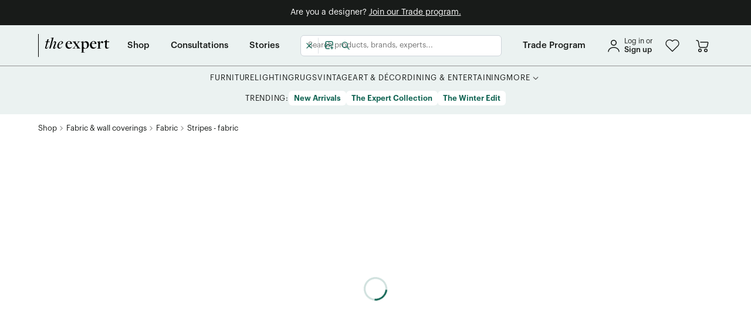

--- FILE ---
content_type: text/html; charset=utf-8
request_url: https://www.theexpert.com/shop/products/ipala-fabric-p935/ipala-fabric-v11416
body_size: 31502
content:
<!DOCTYPE html><html lang="en"><head><meta charSet="utf-8"/><meta itemProp="name" content="Ipala Fabric by Schumacher, Ocean, Sample"/><meta itemProp="description" content="Shop Ipala Fabric by Schumacher. Color: Ocean, Item type: Sample. Ipala is a smart, versatile cotton stripe, ethically handwoven in Guatemala. The artisanal nature of this textile gives it a warm, tactile character that sets it apart from machine-made goods.
 
Sold as a 2-yard minimum
Content: 100% Cotton
Match: Straight 
Abrasion: Martindale 20,001"/><meta itemProp="image" content="https://theexpert-production.b-cdn.net/view_usp_sharing_b59333d3a1.jpeg"/><meta name="twitter:card" content="summary_large_image"/><meta name="twitter:title" content="Ipala Fabric by Schumacher, Ocean, Sample"/><meta name="twitter:description" content="Shop Ipala Fabric by Schumacher. Color: Ocean, Item type: Sample. Ipala is a smart, versatile cotton stripe, ethically handwoven in Guatemala. The artisanal nature of this textile gives it a warm, tactile character that sets it apart from machine-made goods.
 
Sold as a 2-yard minimum
Content: 100% Cotton
Match: Straight 
Abrasion: Martindale 20,001"/><meta name="twitter:image:src" content="https://theexpert-production.b-cdn.net/view_usp_sharing_b59333d3a1.jpeg"/><meta property="og:title" content="Ipala Fabric by Schumacher, Ocean, Sample"/><meta property="og:type" content="website"/><meta property="og:url" content="https://www.theexpert.com/shop/products/ipala-fabric-p935/ipala-fabric-v11416"/><meta property="og:image" content="https://theexpert-production.b-cdn.net/view_usp_sharing_b59333d3a1.jpeg"/><meta property="og:description" content="Shop Ipala Fabric by Schumacher. Color: Ocean, Item type: Sample. Ipala is a smart, versatile cotton stripe, ethically handwoven in Guatemala. The artisanal nature of this textile gives it a warm, tactile character that sets it apart from machine-made goods.
 
Sold as a 2-yard minimum
Content: 100% Cotton
Match: Straight 
Abrasion: Martindale 20,001"/><title>The Expert - Ipala Fabric - Ocean, Sample</title><meta name="description" content="Shop Ipala Fabric by Schumacher. Color: Ocean, Item type: Sample. Ipala is a smart, versatile cotton stripe, ethically handwoven in Guatemala. The artisanal nature of this textile gives it a warm, tactile character that sets it apart from machine-made goods.
 
Sold as a 2-yard minimum
Content: 100% Cotton
Match: Straight 
Abrasion: Martindale 20,001"/><meta name="publisher" content="Schumacher"/><meta name="viewport" content="width=device-width, initial-scale=1.0"/><link rel="canonical" href="https://www.theexpert.com/shop/products/ipala-fabric-p935/ipala-fabric-v11416"/><meta name="next-head-count" content="18"/><link rel="shortcut icon" type="image/svg+xml" href="/favicon.svg"/><link rel="preload" href="/_next/static/css/dc61a6ee51e675e0.css" as="style"/><link rel="stylesheet" href="/_next/static/css/dc61a6ee51e675e0.css" data-n-g=""/><link rel="preload" href="/_next/static/css/3ecaac9e4b3f94af.css" as="style"/><link rel="stylesheet" href="/_next/static/css/3ecaac9e4b3f94af.css" data-n-p=""/><link rel="preload" href="/_next/static/css/170d7ccfdd02f309.css" as="style"/><link rel="stylesheet" href="/_next/static/css/170d7ccfdd02f309.css" data-n-p=""/><noscript data-n-css=""></noscript><script defer="" nomodule="" src="/_next/static/chunks/polyfills-c67a75d1b6f99dc8.js"></script><script src="/_next/static/chunks/webpack-e47e89f900956e8c.js" defer=""></script><script src="/_next/static/chunks/framework-d13a42f2ef1f4306.js" defer=""></script><script src="/_next/static/chunks/main-83da8f9720bca30a.js" defer=""></script><script src="/_next/static/chunks/pages/_app-73d26fc196634261.js" defer=""></script><script src="/_next/static/chunks/1850-7773fe98bd554784.js" defer=""></script><script src="/_next/static/chunks/8262-7837fc93842fae9d.js" defer=""></script><script src="/_next/static/chunks/2699-c367106a30cea6dd.js" defer=""></script><script src="/_next/static/chunks/2334-a0d12f856be02650.js" defer=""></script><script src="/_next/static/chunks/3162-d9d85a32e989d166.js" defer=""></script><script src="/_next/static/chunks/7602-01ecf64bdc99ef13.js" defer=""></script><script src="/_next/static/chunks/4468-a4108952f202d3c6.js" defer=""></script><script src="/_next/static/chunks/7151-a700cc2d10cbe15a.js" defer=""></script><script src="/_next/static/chunks/4214-1ca3e37557c3ca3f.js" defer=""></script><script src="/_next/static/chunks/169-9e2c1432de41552f.js" defer=""></script><script src="/_next/static/chunks/836-60027a3a68c32e61.js" defer=""></script><script src="/_next/static/chunks/7603-d40642c3e4c37eec.js" defer=""></script><script src="/_next/static/chunks/7850-e8ec5769a1d8af90.js" defer=""></script><script src="/_next/static/chunks/9199-f0428a534421c911.js" defer=""></script><script src="/_next/static/chunks/3234-0fb9f5e967f2283e.js" defer=""></script><script src="/_next/static/chunks/4605-8467a4246a8d6a2d.js" defer=""></script><script src="/_next/static/chunks/5999-13c1643fcfa9c762.js" defer=""></script><script src="/_next/static/chunks/6261-4ad9fff3224c3779.js" defer=""></script><script src="/_next/static/chunks/5371-6cb69260c8cc284f.js" defer=""></script><script src="/_next/static/chunks/3686-993b5ea328d001da.js" defer=""></script><script src="/_next/static/chunks/6841-6fbb589e8c301e11.js" defer=""></script><script src="/_next/static/chunks/7784-cdce6f552a9d7a52.js" defer=""></script><script src="/_next/static/chunks/2616-03afe2bae2a6e88d.js" defer=""></script><script src="/_next/static/chunks/9218-d15fdf2e4ebc7d01.js" defer=""></script><script src="/_next/static/chunks/9539-41408afb8b0ad82e.js" defer=""></script><script src="/_next/static/chunks/2070-d0ff622bb5bd5c48.js" defer=""></script><script src="/_next/static/chunks/3141-d525f65bb359ce0d.js" defer=""></script><script src="/_next/static/chunks/3584-724352354204a813.js" defer=""></script><script src="/_next/static/chunks/pages/shop/%5Bslug%5D/%5BproductSlug%5D/%5BvariantSlug%5D-a782f4dd435b6998.js" defer=""></script><script src="/_next/static/vZidO3HjbjpgajdysUKmW/_buildManifest.js" defer=""></script><script src="/_next/static/vZidO3HjbjpgajdysUKmW/_ssgManifest.js" defer=""></script><style data-styled="" data-styled-version="5.3.11">.Zpnhv{min-height:100vh;width:100%;height:100%;}/*!sc*/
.SVluV{z-index:200;padding-bottom:0.75rem;padding-top:0.75rem;background-color:#181B19;}/*!sc*/
@media screen and (min-width:0){.SVluV{padding-left:0.375rem;padding-right:0.375rem;}}/*!sc*/
@media screen and (min-width:768px){.SVluV{padding-left:0.5625rem;padding-right:0.5625rem;}}/*!sc*/
.htCstw{width:inherit;position:-webkit-sticky;position:sticky;top:0;z-index:30;background-color:#EBF2F1;}/*!sc*/
.dolOZl{height:inherit;}/*!sc*/
@media screen and (min-width:0){.dolOZl{display:block;}}/*!sc*/
@media screen and (min-width:768px){.dolOZl{display:none;}}/*!sc*/
.hZSzXW{height:100%;}/*!sc*/
.gPFySH{min-height:3.75rem;width:100%;}/*!sc*/
@media screen and (min-width:768px){.eLOXor{margin-left:0.75rem;}}/*!sc*/
@media screen and (min-width:1024px){.eLOXor{margin-left:1.875rem;}}/*!sc*/
@media screen and (min-width:768px){.jPeBUV{margin-right:0.625rem;}}/*!sc*/
@media screen and (min-width:0){.kRcFfD{width:auto;}}/*!sc*/
@media screen and (min-width:768px){.kRcFfD{width:90px;}}/*!sc*/
@media screen and (min-width:0){.jDLHHy{display:none;}}/*!sc*/
@media screen and (min-width:768px){.jDLHHy{display:block;}}/*!sc*/
.ioklTd{width:24px;}/*!sc*/
@media screen and (min-width:768px){.hfLxIH{margin-left:0.625rem;}}/*!sc*/
@media screen and (min-width:1024px){.hfLxIH{margin-left:0.9375rem;}}/*!sc*/
.nUbwC{display:inline-block;position:relative;}/*!sc*/
.jpuUrU{min-height:3.75rem;}/*!sc*/
.kxplrj{width:100%;}/*!sc*/
.hoNwJQ{height:inherit;}/*!sc*/
@media screen and (min-width:0){.hoNwJQ{display:none;}}/*!sc*/
@media screen and (min-width:768px){.hoNwJQ{display:block;}}/*!sc*/
@media screen and (min-width:1024px){.hoNwJQ{display:none;}}/*!sc*/
.fGXagV{width:100%;height:100%;}/*!sc*/
.cypEwB{height:100%;}/*!sc*/
@media screen and (min-width:768px){.cypEwB{margin-left:0.75rem;}}/*!sc*/
@media screen and (min-width:1024px){.cypEwB{margin-left:1.875rem;}}/*!sc*/
.AKpDy{height:100%;}/*!sc*/
@media screen and (min-width:0){.AKpDy{margin-right:0.75rem;}}/*!sc*/
@media screen and (min-width:1024px){.AKpDy{margin-right:2.25rem;}}/*!sc*/
@media screen and (min-width:0){.bTIqcE{margin-left:0.75rem;}}/*!sc*/
@media screen and (min-width:1024px){.bTIqcE{margin-left:2.25rem;}}/*!sc*/
.bBGxCl{height:100%;}/*!sc*/
@media screen and (min-width:0){.bBGxCl{margin-right:0;}}/*!sc*/
@media screen and (min-width:1024px){.bBGxCl{margin-right:0;}}/*!sc*/
.hiUreE{height:inherit;}/*!sc*/
@media screen and (min-width:0){.hiUreE{display:none;}}/*!sc*/
@media screen and (min-width:1024px){.hiUreE{display:block;}}/*!sc*/
@media screen and (min-width:1440px){.hiUreE{display:none;}}/*!sc*/
.jBGjnR{height:inherit;}/*!sc*/
@media screen and (min-width:0){.jBGjnR{display:none;}}/*!sc*/
@media screen and (min-width:1440px){.jBGjnR{display:block;}}/*!sc*/
.furOGA{padding-top:0.75rem;padding-bottom:0.75rem;}/*!sc*/
.cIgSHB{margin-bottom:0.9375rem;}/*!sc*/
.brNfeA{padding-top:1rem;padding-bottom:1rem;}/*!sc*/
.fbrLPY{min-height:31.25rem;}/*!sc*/
.dqaGLH{min-height:12.5rem;}/*!sc*/
@media screen and (min-width:0){.fVLreF{margin-top:2rem;margin-bottom:2rem;}}/*!sc*/
@media screen and (min-width:768px){.fVLreF{margin-top:unset;margin-bottom:unset;}}/*!sc*/
.gnSwGw{margin-top:0.5rem;}/*!sc*/
.gdpDAn{width:100%;margin-bottom:0.625rem;}/*!sc*/
.bKufrs{display:-webkit-inline-box;display:-webkit-inline-flex;display:-ms-inline-flexbox;display:inline-flex;height:initial;}/*!sc*/
@media screen and (min-width:0){.gSETTO{width:-webkit-fit-content;width:-moz-fit-content;width:fit-content;}}/*!sc*/
@media screen and (min-width:768px){.gSETTO{width:100%;}}/*!sc*/
@media screen and (min-width:1024px){.gSETTO{width:-webkit-fit-content;width:-moz-fit-content;width:fit-content;}}/*!sc*/
.dTrBGr{width:100%;position:relative;}/*!sc*/
.ekUbqf{width:100%;height:0.0625rem;margin-top:2rem;margin-bottom:1.5rem;background-color:rgba(235,242,241,0.2);}/*!sc*/
@media screen and (min-width:0){.hQBcC{width:100%;}}/*!sc*/
@media screen and (min-width:768px){.hQBcC{width:-webkit-fit-content;width:-moz-fit-content;width:fit-content;}}/*!sc*/
@media screen and (min-width:0){.bWtdaG{max-width:24rem;}}/*!sc*/
@media screen and (min-width:768px){.bWtdaG{max-width:100%;}}/*!sc*/
@media screen and (min-width:0){.bWtdaG{margin:0 auto;}}/*!sc*/
@media screen and (min-width:768px){.bWtdaG{margin:unset;}}/*!sc*/
.tshNQ{height:100%;width:100%;right:-100%;position:fixed;top:calc(3.75rem + 24px);z-index:9999999;}/*!sc*/
.iPFRGJ{height:calc(100% - 3.75rem - 24px);}/*!sc*/
.gJepWY{width:3.125rem;height:100%;}/*!sc*/
.iIlsZV{overflow-y:auto;height:100%;width:calc(100vw - 3.125rem);overflow-x:hidden;padding-top:0.625rem;padding-bottom:0.625rem;background-color:#EBF2F1;}/*!sc*/
.gshFAn{padding-left:2rem;padding-right:2rem;}/*!sc*/
.bTvZwo{margin-bottom:0.625rem;}/*!sc*/
.iUVJBb{border-color:#949494;border-top:1px solid;border-bottom:1px solid;padding-top:0.625rem;padding-bottom:0.625rem;}/*!sc*/
.ilXtNf{margin-top:1rem;margin-bottom:1rem;padding-left:2rem;padding-right:2rem;}/*!sc*/
.HkYLV{margin-bottom:1rem;padding-left:2rem;padding-right:2rem;}/*!sc*/
.RoWBn{padding-left:0.625rem;margin-top:1rem;margin-bottom:1rem;}/*!sc*/
data-styled.g1[id="sc-9dc962d-0"]{content:"Zpnhv,eHnfKE,SVluV,htCstw,dolOZl,hZSzXW,gPFySH,eLOXor,jPeBUV,kRcFfD,jDLHHy,ioklTd,hfLxIH,nUbwC,jpuUrU,kxplrj,hoNwJQ,fGXagV,cypEwB,AKpDy,bTIqcE,bBGxCl,hiUreE,jBGjnR,furOGA,cIgSHB,brNfeA,fbrLPY,dqaGLH,fVLreF,gnSwGw,gdpDAn,bKufrs,gSETTO,dTrBGr,ekUbqf,hQBcC,bWtdaG,tshNQ,iPFRGJ,gJepWY,iIlsZV,gshFAn,bTvZwo,iUVJBb,ilXtNf,HkYLV,RoWBn,"}/*!sc*/
.drsCQQ{display:-webkit-box;display:-webkit-flex;display:-ms-flexbox;display:flex;-webkit-flex-direction:column;-ms-flex-direction:column;flex-direction:column;-webkit-box-pack:justify;-webkit-justify-content:space-between;-ms-flex-pack:justify;justify-content:space-between;}/*!sc*/
.fxiSIs{display:-webkit-box;display:-webkit-flex;display:-ms-flexbox;display:flex;-webkit-flex-direction:column;-ms-flex-direction:column;flex-direction:column;}/*!sc*/
.cFVZaU{display:-webkit-box;display:-webkit-flex;display:-ms-flexbox;display:flex;-webkit-align-items:center;-webkit-box-align:center;-ms-flex-align:center;align-items:center;-webkit-box-pack:center;-webkit-justify-content:center;-ms-flex-pack:center;justify-content:center;}/*!sc*/
.hgtlQ{display:-webkit-box;display:-webkit-flex;display:-ms-flexbox;display:flex;-webkit-align-items:center;-webkit-box-align:center;-ms-flex-align:center;align-items:center;-webkit-box-pack:justify;-webkit-justify-content:space-between;-ms-flex-pack:justify;justify-content:space-between;}/*!sc*/
.kSkhgQ{display:-webkit-box;display:-webkit-flex;display:-ms-flexbox;display:flex;}/*!sc*/
.iHajxI{display:-webkit-box;display:-webkit-flex;display:-ms-flexbox;display:flex;-webkit-align-items:center;-webkit-box-align:center;-ms-flex-align:center;align-items:center;}/*!sc*/
.jeITzw{display:-webkit-box;display:-webkit-flex;display:-ms-flexbox;display:flex;-webkit-box-pack:center;-webkit-justify-content:center;-ms-flex-pack:center;justify-content:center;gap:1.875rem;}/*!sc*/
.lcrCQZ{display:-webkit-box;display:-webkit-flex;display:-ms-flexbox;display:flex;-webkit-align-items:flex-start;-webkit-box-align:flex-start;-ms-flex-align:flex-start;align-items:flex-start;gap:0.25rem;}/*!sc*/
.fNXbpW{display:-webkit-box;display:-webkit-flex;display:-ms-flexbox;display:flex;-webkit-align-items:center;-webkit-box-align:center;-ms-flex-align:center;align-items:center;-webkit-box-pack:center;-webkit-justify-content:center;-ms-flex-pack:center;justify-content:center;-webkit-flex-wrap:wrap;-ms-flex-wrap:wrap;flex-wrap:wrap;gap:0.875rem;}/*!sc*/
.ixWMMS{display:-webkit-box;display:-webkit-flex;display:-ms-flexbox;display:flex;-webkit-flex-shrink:0;-ms-flex-negative:0;flex-shrink:0;-webkit-align-items:center;-webkit-box-align:center;-ms-flex-align:center;align-items:center;gap:0.25rem;}/*!sc*/
.gljEgE{display:-webkit-box;display:-webkit-flex;display:-ms-flexbox;display:flex;-webkit-flex-direction:column;-ms-flex-direction:column;flex-direction:column;-webkit-box-pack:center;-webkit-justify-content:center;-ms-flex-pack:center;justify-content:center;-webkit-align-items:center;-webkit-box-align:center;-ms-flex-align:center;align-items:center;}/*!sc*/
.byEKkJ{display:-webkit-box;display:-webkit-flex;display:-ms-flexbox;display:flex;-webkit-flex-direction:column;-ms-flex-direction:column;flex-direction:column;gap:0.75rem;}/*!sc*/
.jSGMLP{display:-webkit-box;display:-webkit-flex;display:-ms-flexbox;display:flex;gap:0.5rem;}/*!sc*/
@media screen and (min-width:0){.jSGMLP{-webkit-flex-direction:row;-ms-flex-direction:row;flex-direction:row;}}/*!sc*/
@media screen and (min-width:768px){.jSGMLP{-webkit-flex-direction:column;-ms-flex-direction:column;flex-direction:column;}}/*!sc*/
@media screen and (min-width:1024px){.jSGMLP{-webkit-flex-direction:row;-ms-flex-direction:row;flex-direction:row;}}/*!sc*/
.eMXJaM{display:-webkit-box;display:-webkit-flex;display:-ms-flexbox;display:flex;-webkit-box-pack:justify;-webkit-justify-content:space-between;-ms-flex-pack:justify;justify-content:space-between;-webkit-align-items:center;-webkit-box-align:center;-ms-flex-align:center;align-items:center;}/*!sc*/
.rqnzA{display:-webkit-inline-box;display:-webkit-inline-flex;display:-ms-inline-flexbox;display:inline-flex;-webkit-flex-direction:column;-ms-flex-direction:column;flex-direction:column;}/*!sc*/
.fMCaWk{display:-webkit-box;display:-webkit-flex;display:-ms-flexbox;display:flex;-webkit-align-items:center;-webkit-box-align:center;-ms-flex-align:center;align-items:center;-webkit-box-pack:justify;-webkit-justify-content:space-between;-ms-flex-pack:justify;justify-content:space-between;gap:1rem;}/*!sc*/
.kfgPhM{display:-webkit-box;display:-webkit-flex;display:-ms-flexbox;display:flex;}/*!sc*/
@media screen and (min-width:0){.kfgPhM{-webkit-box-pack:center;-webkit-justify-content:center;-ms-flex-pack:center;justify-content:center;}}/*!sc*/
@media screen and (min-width:768px){.kfgPhM{-webkit-box-pack:start;-webkit-justify-content:flex-start;-ms-flex-pack:start;justify-content:flex-start;}}/*!sc*/
.vypsb{display:-webkit-box;display:-webkit-flex;display:-ms-flexbox;display:flex;-webkit-align-items:center;-webkit-box-align:center;-ms-flex-align:center;align-items:center;gap:1.5rem;}/*!sc*/
.fuxdnm{display:-webkit-box;display:-webkit-flex;display:-ms-flexbox;display:flex;-webkit-flex-wrap:wrap;-ms-flex-wrap:wrap;flex-wrap:wrap;-webkit-box-pack:center;-webkit-justify-content:center;-ms-flex-pack:center;justify-content:center;}/*!sc*/
@media screen and (min-width:0){.fuxdnm{gap:0.75rem;}}/*!sc*/
@media screen and (min-width:1024px){.fuxdnm{gap:1.5rem;}}/*!sc*/
.iKdTCg{display:-webkit-box;display:-webkit-flex;display:-ms-flexbox;display:flex;}/*!sc*/
@media screen and (min-width:0){.iKdTCg{-webkit-box-pack:center;-webkit-justify-content:center;-ms-flex-pack:center;justify-content:center;}}/*!sc*/
@media screen and (min-width:768px){.iKdTCg{-webkit-box-pack:end;-webkit-justify-content:flex-end;-ms-flex-pack:end;justify-content:flex-end;}}/*!sc*/
@media screen and (min-width:0){.iKdTCg{gap:2rem;}}/*!sc*/
@media screen and (min-width:768px){.iKdTCg{gap:1.25rem;}}/*!sc*/
data-styled.g2[id="sc-3bf11724-0"]{content:"drsCQQ,fxiSIs,cFVZaU,hgtlQ,kSkhgQ,iHajxI,jeITzw,lcrCQZ,fNXbpW,ixWMMS,gljEgE,byEKkJ,jSGMLP,eMXJaM,rqnzA,fMCaWk,kfgPhM,vypsb,fuxdnm,iKdTCg,"}/*!sc*/
.hoGWUi{display:grid;grid-column-gap:1rem;}/*!sc*/
@media screen and (min-width:768px){.hoGWUi{grid-template-columns:1fr 15rem;}}/*!sc*/
@media screen and (min-width:1024px){.hoGWUi{grid-template-columns:1fr 22.5rem;}}/*!sc*/
.deEODp{display:grid;grid-column-gap:1rem;grid-row-gap:1.5rem;}/*!sc*/
@media screen and (min-width:0){.deEODp{grid-template-columns:repeat(2,1fr);}}/*!sc*/
@media screen and (min-width:768px){.deEODp{grid-template-columns:repeat(4,1fr);}}/*!sc*/
data-styled.g3[id="sc-3f44258b-0"]{content:"hoGWUi,deEODp,"}/*!sc*/
*{box-sizing:border-box;}/*!sc*/
html,body{min-width:320px;margin:0;height:100%;}/*!sc*/
#__next{min-height:100vh;min-height:-moz-available;min-height:-webkit-fill-available;}/*!sc*/
html{cursor:initial;-webkit-scroll-behavior:smooth;-moz-scroll-behavior:smooth;-ms-scroll-behavior:smooth;scroll-behavior:smooth;}/*!sc*/
body{font-family:'Graphik',sans-serif;color:#181B19;-webkit-font-smoothing:antialiased;-moz-osx-font-smoothing:grayscale;line-height:1.4;}/*!sc*/
h1,h2,h3,h4,h5,h6{margin:0 0 0.5em 0;font-weight:500;line-height:1.3;-webkit-letter-spacing:0;-moz-letter-spacing:0;-ms-letter-spacing:0;letter-spacing:0;}/*!sc*/
p{margin:0;}/*!sc*/
a{-webkit-text-decoration:none;text-decoration:none;color:#126554;}/*!sc*/
ul,ol{margin-top:20px;padding-left:40px;}/*!sc*/
ol ul{list-style-type:disc;}/*!sc*/
ol ::marker{font-weight:500;}/*!sc*/
input,textarea,button{font-family:inherit;font-size:0.875rem;-webkit-letter-spacing:inherit;-moz-letter-spacing:inherit;-ms-letter-spacing:inherit;letter-spacing:inherit;box-sizing:border-box;}/*!sc*/
input::-webkit-input-placeholder{font-size:inherit;}/*!sc*/
input::-moz-placeholder{font-size:inherit;}/*!sc*/
input:-ms-input-placeholder{font-size:inherit;}/*!sc*/
input::placeholder{font-size:inherit;}/*!sc*/
button{background:none;border:none;margin:0;padding:0;cursor:pointer;}/*!sc*/
input[type="number"]{-webkit-appearance:textfield;-moz-appearance:textfield;appearance:textfield;}/*!sc*/
input[type="number"]::-webkit-inner-spin-button,input[type="number"]::-webkit-outer-spin-button{-webkit-appearance:none;-moz-appearance:none;appearance:none;margin:0;}/*!sc*/
code,kbd,samp,pre{font-family:SFMono-Regular,Consolas,'Liberation Mono',Menlo,monospace;font-size:1em;}/*!sc*/
img{max-width:100%;height:auto;}/*!sc*/
:focus{outline:none;}/*!sc*/
:root{--reach-dialog:1;}/*!sc*/
.grecaptcha-badge{bottom:8rem !important;z-index:100;right:0;visibility:hidden;}/*!sc*/
.swiper-slide{-webkit-transform:translateZ(0);}/*!sc*/
.mantine-Accordion-item .mantine-Accordion-chevron{-webkit-transform:rotate(-90deg);-ms-transform:rotate(-90deg);transform:rotate(-90deg);}/*!sc*/
.mantine-Accordion-item [data-active="true"] .mantine-Accordion-chevron{-webkit-transform:rotate(0deg);-ms-transform:rotate(0deg);transform:rotate(0deg);}/*!sc*/
data-styled.g4[id="sc-global-jbVpMm1"]{content:"sc-global-jbVpMm1,"}/*!sc*/
.hVonjd{max-width:73.75rem;margin:auto;width:100%;height:100%;padding:0 0.9375rem;height:100%;}/*!sc*/
.jChzZH{max-width:73.75rem;margin:auto;width:100%;height:100%;padding:0 0.9375rem;}/*!sc*/
data-styled.g6[id="sc-f4065647-1"]{content:"hVonjd,jChzZH,"}/*!sc*/
.dCwYfZ .Toastify__toast-container{margin-bottom:0.3125rem;}/*!sc*/
.dCwYfZ .Toastify__toast{min-height:initial;box-shadow:0px 1px 2px rgba(13,64,128,0.19);border-radius:0.375rem;font-family:'Graphik',sans-serif;opacity:0.9;padding:0.3125rem 0.625rem;}/*!sc*/
.dCwYfZ .Toastify__toast--default{color:#000;background:#FFFFFF;}/*!sc*/
.dCwYfZ .Toastify__toast--error{color:#FFFFFF;background:#FA5252;}/*!sc*/
.dCwYfZ .Toastify__toast--info{color:#FFFFFF;background:#228BE6;}/*!sc*/
.dCwYfZ .Toastify__toast--success{color:#FFFFFF;background:#12B886;}/*!sc*/
data-styled.g7[id="sc-8a769317-0"]{content:"dCwYfZ,"}/*!sc*/
.IdruO:hover path{fill:#126554;}/*!sc*/
data-styled.g9[id="sc-79ce7b8e-0"]{content:"IdruO,"}/*!sc*/
.kxGGpV:hover path{stroke:#126554;}/*!sc*/
.kxGGpV:hover circle{stroke:#126554;}/*!sc*/
data-styled.g11[id="sc-52538ab1-0"]{content:"kxGGpV,"}/*!sc*/
.gJgvie:hover path{stroke:#126554;}/*!sc*/
.gJgvie:hover circle{stroke:#126554;}/*!sc*/
data-styled.g13[id="sc-e35007d4-0"]{content:"gJgvie,"}/*!sc*/
.iTLpjk{cursor:pointer;-webkit-text-decoration:none;text-decoration:none;font-size:0.875rem;color:#126554;line-height:1.2;}/*!sc*/
.cTfgbs{cursor:pointer;-webkit-text-decoration:none;text-decoration:none;font-size:0.875rem;color:#126554;line-height:1.2;display:-webkit-inline-box;display:-webkit-inline-flex;display:-ms-inline-flexbox;display:inline-flex;}/*!sc*/
.cEQhUV{cursor:pointer;-webkit-text-decoration:none;text-decoration:none;font-size:0.875rem;color:#126554;line-height:1.2;width:2.25rem;height:2.25rem;}/*!sc*/
.hfxyQo{cursor:pointer;-webkit-text-decoration:none;text-decoration:none;font-size:0.875rem;color:#126554;line-height:1.2;width:-webkit-fit-content;width:-moz-fit-content;width:fit-content;}/*!sc*/
data-styled.g15[id="sc-3a41d61b-0"]{content:"iTLpjk,cTfgbs,cEQhUV,hfxyQo,"}/*!sc*/
.QQHDW{color:#FFFFFF;font-size:0.875rem;font-family:'Graphik',sans-serif;text-align:center;font-weight:400;}/*!sc*/
.biWza-d{color:#FFFFFF;font-family:'Graphik',sans-serif;font-size:0.875rem;font-weight:400;}/*!sc*/
.fjDjLL{color:#181B19;font-size:0.75rem;font-weight:400;font-family:'Graphik',sans-serif;}/*!sc*/
.gbJaFO{color:#181B19;font-size:0.8125rem;font-weight:500;font-family:'Graphik',sans-serif;}/*!sc*/
.iAACCV{font-family:'Graphik',sans-serif;font-size:0.9375rem;font-weight:500;}/*!sc*/
.eZKAyZ{font-family:'Graphik',sans-serif;font-size:0.8125rem;font-weight:400;text-transform:uppercase;}/*!sc*/
.dJMtoU{color:#181B19;font-size:0.8125rem;-webkit-letter-spacing:0.06em;-moz-letter-spacing:0.06em;-ms-letter-spacing:0.06em;letter-spacing:0.06em;font-weight:400;font-family:'Graphik',sans-serif;}/*!sc*/
.gArrWC{font-weight:400;font-size:0.875rem;font-family:'Graphik',sans-serif;}/*!sc*/
.deYcYO{margin-bottom:1rem;color:#FFFFFF;font-family:'Graphik',sans-serif;font-size:0.8125rem;font-weight:500;}/*!sc*/
.bcuKAi{font-family:'Graphik',sans-serif;font-weight:400;}/*!sc*/
@media screen and (min-width:0){.bcuKAi{font-size:1.125rem;}}/*!sc*/
@media screen and (min-width:768px){.bcuKAi{font-size:0.8125rem;}}/*!sc*/
.eQZQnQ{font-family:'Graphik',sans-serif;font-weight:400;}/*!sc*/
@media screen and (min-width:0){.eQZQnQ{font-size:1.125rem;}}/*!sc*/
@media screen and (min-width:1024px){.eQZQnQ{font-size:0.8125rem;}}/*!sc*/
.kgdrkr{margin-bottom:1rem;color:#FFFFFF;font-family:'Graphik',sans-serif;font-size:1.25rem;font-weight:500;line-height:1.3;}/*!sc*/
.cBLwCV{color:#EBF2F1;font-family:'Graphik',sans-serif;font-weight:400;}/*!sc*/
@media screen and (min-width:0){.cBLwCV{font-size:0.625rem;}}/*!sc*/
@media screen and (min-width:1024px){.cBLwCV{font-size:0.75rem;}}/*!sc*/
.hYDlvq{font-family:'Graphik',sans-serif;font-weight:400;}/*!sc*/
@media screen and (min-width:0){.hYDlvq{font-size:0.625rem;}}/*!sc*/
@media screen and (min-width:1024px){.hYDlvq{font-size:0.75rem;}}/*!sc*/
.dMRZzW{color:#FFFFFF;font-family:'Graphik',sans-serif;font-weight:400;white-space:nowrap;}/*!sc*/
@media screen and (min-width:0){.dMRZzW{font-size:0.875rem;}}/*!sc*/
@media screen and (min-width:768px){.dMRZzW{font-size:0.75rem;}}/*!sc*/
@media screen and (min-width:1024px){.dMRZzW{font-size:0.8125rem;}}/*!sc*/
.cbZJXO{font-family:'Graphik',sans-serif;font-weight:400;font-size:0.875rem;}/*!sc*/
.jwXyGC{color:#181B19;font-family:'Graphik',sans-serif;font-size:1.25rem;font-weight:500;}/*!sc*/
data-styled.g16[id="sc-8c907e28-0"]{content:"QQHDW,biWza-d,fjDjLL,gbJaFO,iAACCV,eZKAyZ,dJMtoU,gArrWC,deYcYO,bcuKAi,eQZQnQ,kgdrkr,cBLwCV,hYDlvq,dMRZzW,cbZJXO,jwXyGC,"}/*!sc*/
.RHqow{border:3px solid rgba(18,101,84,0.2);border-top:3px solid #126554;border-radius:50%;width:2.5rem;height:2.5rem;-webkit-animation:fEWCgj 0.6s linear infinite;animation:fEWCgj 0.6s linear infinite;-webkit-flex-shrink:0;-ms-flex-negative:0;flex-shrink:0;}/*!sc*/
data-styled.g23[id="sc-9f5af66e-0"]{content:"RHqow,"}/*!sc*/
.jCtNMQ{width:100%;display:-webkit-inline-box;display:-webkit-inline-flex;display:-ms-inline-flexbox;display:inline-flex;position:relative;-webkit-align-items:center;-webkit-box-align:center;-ms-flex-align:center;align-items:center;white-space:nowrap;border-radius:0.375rem;padding:0 0.9375rem;font-size:0.875rem;height:2.25rem;font-weight:600;color:#FFFFFF;background-color:#126554;height:2.25rem;border:2px solid #126554;background:#EBF2F1;color:#126554;}/*!sc*/
.jCtNMQ:hover{background:#DDEAE7;}/*!sc*/
.jCtNMQ:active{background:#DDEAE7;}/*!sc*/
data-styled.g26[id="sc-5da9f3fd-0"]{content:"jCtNMQ,"}/*!sc*/
.jDgKTC{width:-webkit-max-content;width:-moz-max-content;width:max-content;display:-webkit-inline-box;display:-webkit-inline-flex;display:-ms-inline-flexbox;display:inline-flex;position:relative;-webkit-align-items:center;-webkit-box-align:center;-ms-flex-align:center;align-items:center;white-space:nowrap;border-radius:0.375rem;padding:0 0.9375rem;font-size:0.875rem;height:2.25rem;font-weight:600;color:#FFFFFF;background-color:#126554;height:2.25rem;}/*!sc*/
.jDgKTC:hover{background:linear-gradient(0deg,rgba(24,27,25,0.1),rgba(24,27,25,0.1)),#126554;}/*!sc*/
.jDgKTC:active{background:linear-gradient(0deg,rgba(24,27,25,0.2),rgba(24,27,25,0.2)),#126554;}/*!sc*/
data-styled.g28[id="sc-b84b1b18-0"]{content:"jDgKTC,"}/*!sc*/
.bLsigV{width:100%;display:-webkit-box;display:-webkit-flex;display:-ms-flexbox;display:flex;-webkit-align-items:center;-webkit-box-align:center;-ms-flex-align:center;align-items:center;-webkit-box-pack:center;-webkit-justify-content:center;-ms-flex-pack:center;justify-content:center;}/*!sc*/
data-styled.g29[id="sc-b84b1b18-1"]{content:"bLsigV,"}/*!sc*/
.dqsauW{display:-webkit-inline-box;display:-webkit-inline-flex;display:-ms-inline-flexbox;display:inline-flex;line-height:1.1;width:100%;border:none;background:transparent;padding:0;}/*!sc*/
.dqsauW::-webkit-input-placeholder{color:#757575;opacity:1;}/*!sc*/
.dqsauW::-moz-placeholder{color:#757575;opacity:1;}/*!sc*/
.dqsauW:-ms-input-placeholder{color:#757575;opacity:1;}/*!sc*/
.dqsauW::placeholder{color:#757575;opacity:1;}/*!sc*/
data-styled.g34[id="sc-ebefcb73-0"]{content:"dqsauW,"}/*!sc*/
.hTwpUj{-webkit-flex-shrink:0;-ms-flex-negative:0;flex-shrink:0;display:-webkit-inline-box;display:-webkit-inline-flex;display:-ms-inline-flexbox;display:inline-flex;border:1px solid #E1E1E1;background-color:#FFFFFF;width:100%;border-radius:0.375rem;padding:0 0.625rem;line-height:1.1;height:2.25rem;-webkit-align-items:center;-webkit-box-align:center;-ms-flex-align:center;align-items:center;cursor:text;height:2.25rem;}/*!sc*/
.hTwpUj:hover{border-color:#CECECE;}/*!sc*/
data-styled.g35[id="sc-d253dbf4-0"]{content:"hTwpUj,"}/*!sc*/
.react-datepicker-wrapper{width:100%;}/*!sc*/
.react-datepicker-popper{z-index:110;}/*!sc*/
.react-datepicker__header{background:none;}/*!sc*/
.react-datepicker__portal .react-datepicker .react-datepicker__header{margin-top:1em;}/*!sc*/
.react-datepicker__portal .react-datepicker .react-datepicker__day-name,.react-datepicker__portal .react-datepicker .react-datepicker__day,.react-datepicker__portal .react-datepicker .react-datepicker__time-name{margin:0;width:54px;line-height:50px;padding:0 2px;}/*!sc*/
.react-datepicker{font-family:inherit;font-size:0.75rem;border:none;box-shadow:0px 5px 20px rgba(24,27,25,0.1);}/*!sc*/
.react-datepicker .react-datepicker__day{border-radius:initial;color:#545554;}/*!sc*/
.react-datepicker .react-datepicker__day:not(.react-datepicker__day--in-range):hover{background-color:#FFFFFF;}/*!sc*/
.react-datepicker .react-datepicker__day:hover div{background-color:#E1E1E1;}/*!sc*/
.react-datepicker .react-datepicker__day--disabled,.react-datepicker .react-datepicker__day--outside-month{color:#CECECE;}/*!sc*/
.react-datepicker .react-datepicker__day--disabled.react-datepicker__day--in-range,.react-datepicker .react-datepicker__day--outside-month.react-datepicker__day--in-range,.react-datepicker .react-datepicker__day--disabled.react-datepicker__day--in-selecting-range,.react-datepicker .react-datepicker__day--outside-month.react-datepicker__day--in-selecting-range{background-color:#F8F8F8;}/*!sc*/
.react-datepicker .react-datepicker__day--keyboard-selected,.react-datepicker .react-datepicker__day--today{font-weight:400;background:none;}/*!sc*/
.react-datepicker .react-datepicker__day--selected{background-color:#FFFFFF;}/*!sc*/
.react-datepicker .react-datepicker__day--in-range{background-color:rgba(18,101,84,0.2);}/*!sc*/
.react-datepicker .react-datepicker__day--in-range:hover div{background-color:#CECECE;}/*!sc*/
.react-datepicker .react-datepicker__day--in-selecting-range{background-color:rgba(18,101,84,0.2);}/*!sc*/
.react-datepicker .react-datepicker__day--in-selecting-range:not(.react-datepicker__day--selecting-range-start):hover{color:#FFFFFF;background:linear-gradient( 90deg,rgba(18,101,84,0.2) 50%,#FFFFFF 50% );}/*!sc*/
.react-datepicker .react-datepicker__day--in-selecting-range:not(.react-datepicker__day--selecting-range-start):hover div{background-color:#126554;}/*!sc*/
.react-datepicker .react-datepicker__day--selecting-range-start,.react-datepicker .react-datepicker__day--range-start{background:linear-gradient( 90deg,#FFFFFF 50%,rgba(18,101,84,0.2) 50% );}/*!sc*/
.react-datepicker .react-datepicker__day--selecting-range-start.react-datepicker__day--outside-month,.react-datepicker .react-datepicker__day--range-start.react-datepicker__day--outside-month,.react-datepicker .react-datepicker__day--selecting-range-start.react-datepicker__day--disabled,.react-datepicker .react-datepicker__day--range-start.react-datepicker__day--disabled{background:linear-gradient( 90deg,#FFFFFF 50%,#F8F8F8 50% );}/*!sc*/
.react-datepicker .react-datepicker__day--selecting-range-start.react-datepicker__day--outside-month div,.react-datepicker .react-datepicker__day--range-start.react-datepicker__day--outside-month div,.react-datepicker .react-datepicker__day--selecting-range-start.react-datepicker__day--disabled div,.react-datepicker .react-datepicker__day--range-start.react-datepicker__day--disabled div{background-color:#E1E1E1;}/*!sc*/
.react-datepicker .react-datepicker__day--selected,.react-datepicker .react-datepicker__day--range-end{color:#FFFFFF;}/*!sc*/
.react-datepicker .react-datepicker__day--selected div,.react-datepicker .react-datepicker__day--range-end div{background-color:#126554;}/*!sc*/
.react-datepicker .react-datepicker__day--selected:hover div,.react-datepicker .react-datepicker__day--range-end:hover div{background:linear-gradient(0deg,rgba(24,27,25,0.1),rgba(24,27,25,0.1)),#126554;}/*!sc*/
.react-datepicker .react-datepicker__day--range-end{background:linear-gradient( 90deg,rgba(18,101,84,0.2) 50%,#FFFFFF 50% );}/*!sc*/
.react-datepicker .react-datepicker__day--range-end.react-datepicker__day--outside-month{background:linear-gradient( 90deg,#F8F8F8 50%,#FFFFFF 50% );}/*!sc*/
.react-datepicker .react-datepicker__day--range-end.react-datepicker__day--outside-month div{background-color:#E1E1E1;}/*!sc*/
.react-datepicker .react-datepicker__day--range-end.react-datepicker__day--range-start{background:none;}/*!sc*/
.react-datepicker .react-datepicker__day--outside-month,.react-datepicker .react-datepicker__day--disabled{pointer-events:none;}/*!sc*/
.react-datepicker .react-datepicker__header{border-bottom:none;}/*!sc*/
.react-datepicker .react-datepicker__navigation,.react-datepicker .react-datepicker__current-month,.react-datepicker .react-datepicker__day-names{margin-top:0.625rem;}/*!sc*/
.react-datepicker .react-datepicker__week{margin:8px 0;}/*!sc*/
.react-datepicker .react-datepicker__month{margin:0.9375rem;}/*!sc*/
.react-datepicker .react-datepicker__day-name,.react-datepicker .react-datepicker__day,.react-datepicker .react-datepicker__time-name{margin:0;width:38px;line-height:34px;padding:0 2px;}/*!sc*/
.react-datepicker .react-datepicker-wrapper{width:100%;display:-webkit-box;display:-webkit-flex;display:-ms-flexbox;display:flex;}/*!sc*/
.react-datepicker .react-datepicker__portal{background-color:rgba(24,27,25,0.3);}/*!sc*/
data-styled.g38[id="sc-global-inkbjx1"]{content:"sc-global-inkbjx1,"}/*!sc*/
.bsFUqL{display:-webkit-inline-box;display:-webkit-inline-flex;display:-ms-inline-flexbox;display:inline-flex;width:100%;cursor:pointer;font-size:0.875rem;-webkit-flex-direction:column;-ms-flex-direction:column;flex-direction:column;}/*!sc*/
data-styled.g39[id="sc-3305fa4c-0"]{content:"bsFUqL,"}/*!sc*/
.fhiyIz{color:#EBF2F1;font-size:0.75rem;font-family:'Graphik',sans-serif;}/*!sc*/
.fhiyIz:hover,.fhiyIz:active{-webkit-text-decoration:underline;text-decoration:underline;}/*!sc*/
data-styled.g46[id="sc-52da9c93-0"]{content:"fhiyIz,"}/*!sc*/
.eYgudO{text-align:center;-webkit-text-decoration:underline;text-decoration:underline;color:#EBF2F1;}/*!sc*/
data-styled.g47[id="sc-c6336368-0"]{content:"eYgudO,"}/*!sc*/
.gDGrip{overflow:hidden;z-index:99;position:fixed;top:0;right:0;bottom:0;left:0;display:grid;justify-items:center;-webkit-align-content:center;-ms-flex-line-pack:center;align-content:center;background-color:rgba(24,27,25,0.6);}/*!sc*/
data-styled.g53[id="sc-563379bf-0"]{content:"gDGrip,"}/*!sc*/
@media print{.HocIw{display:none;}}/*!sc*/
data-styled.g55[id="sc-2c58e33d-0"]{content:"HocIw,"}/*!sc*/
.imiXrA{white-space:nowrap;cursor:pointer;border-bottom:2px solid transparent;border-top:2px solid transparent;}/*!sc*/
.imiXrA a{color:#181B19;}/*!sc*/
.imiXrA:hover a{color:#126554;}/*!sc*/
data-styled.g59[id="sc-59e37dc-0"]{content:"imiXrA,"}/*!sc*/
.iUGiaU{height:7.5rem;display:-webkit-box;display:-webkit-flex;display:-ms-flexbox;display:flex;-webkit-transition:all 300ms;transition:all 300ms;-webkit-transition-delay:100ms;transition-delay:100ms;box-shadow:none;border-bottom:1px solid #949494;}/*!sc*/
@media screen and (min-width:767.9px){.iUGiaU{height:4.375rem;}}/*!sc*/
@media screen and (max-width:767.9px){.iUGiaU{-webkit-transform:translateY(0);-ms-transform:translateY(0);transform:translateY(0);}}/*!sc*/
data-styled.g60[id="sc-1830605e-0"]{content:"iUGiaU,"}/*!sc*/
.jduAaF{-webkit-user-select:none;-moz-user-select:none;-ms-user-select:none;user-select:none;padding:0.375rem;}/*!sc*/
.jduAaF:hover{cursor:pointer;}/*!sc*/
data-styled.g61[id="sc-626974e5-0"]{content:"jduAaF,"}/*!sc*/
.qFEfP{background-color:#FFFFFF;font-size:0.8125rem;color:#126554 !important;padding:0.3125rem 0.5625rem;height:auto;}/*!sc*/
.qFEfP:hover{background-color:#FFFFFF;}/*!sc*/
data-styled.g62[id="sc-142f8ef1-0"]{content:"qFEfP,"}/*!sc*/
.kVjBiC{width:100%;height:100%;padding:1.25rem;min-height:31.25rem;-webkit-flex-direction:column;-ms-flex-direction:column;flex-direction:column;-webkit-box-pack:center;-webkit-justify-content:center;-ms-flex-pack:center;justify-content:center;-webkit-align-items:center;-webkit-box-align:center;-ms-flex-align:center;align-items:center;}/*!sc*/
.kVjBiC top{-webkit-flex-direction:column;-ms-flex-direction:column;flex-direction:column;-webkit-box-pack:center;-webkit-justify-content:center;-ms-flex-pack:center;justify-content:center;-webkit-align-items:center;-webkit-box-align:center;-ms-flex-align:center;align-items:center;min-height:31.25rem;children:[object Object];}/*!sc*/
.kVjBiC top theme breakpoints{-m-o-b-i-l-e:0;-t-a-b-l-e-t:768px;-d-e-s-k-t-o-p:1024px;-t-v:1440px;}/*!sc*/
.kVjBiC right{-webkit-flex-direction:column;-ms-flex-direction:column;flex-direction:column;-webkit-box-pack:center;-webkit-justify-content:center;-ms-flex-pack:center;justify-content:center;-webkit-align-items:center;-webkit-box-align:center;-ms-flex-align:center;align-items:center;min-height:31.25rem;children:[object Object];}/*!sc*/
.kVjBiC right theme breakpoints{-m-o-b-i-l-e:0;-t-a-b-l-e-t:768px;-d-e-s-k-t-o-p:1024px;-t-v:1440px;}/*!sc*/
.kVjBiC bottom{-webkit-flex-direction:column;-ms-flex-direction:column;flex-direction:column;-webkit-box-pack:center;-webkit-justify-content:center;-ms-flex-pack:center;justify-content:center;-webkit-align-items:center;-webkit-box-align:center;-ms-flex-align:center;align-items:center;min-height:31.25rem;children:[object Object];}/*!sc*/
.kVjBiC bottom theme breakpoints{-m-o-b-i-l-e:0;-t-a-b-l-e-t:768px;-d-e-s-k-t-o-p:1024px;-t-v:1440px;}/*!sc*/
.kVjBiC left{-webkit-flex-direction:column;-ms-flex-direction:column;flex-direction:column;-webkit-box-pack:center;-webkit-justify-content:center;-ms-flex-pack:center;justify-content:center;-webkit-align-items:center;-webkit-box-align:center;-ms-flex-align:center;align-items:center;min-height:31.25rem;children:[object Object];}/*!sc*/
.kVjBiC left theme breakpoints{-m-o-b-i-l-e:0;-t-a-b-l-e-t:768px;-d-e-s-k-t-o-p:1024px;-t-v:1440px;}/*!sc*/
data-styled.g63[id="sc-91e3025a-0"]{content:"kVjBiC,"}/*!sc*/
.hgexVc{position:relative;-webkit-text-decoration:none;text-decoration:none;color:#181B19;-webkit-transition:width 0.3s ease;transition:width 0.3s ease;-webkit-letter-spacing:0.06rem;-moz-letter-spacing:0.06rem;-ms-letter-spacing:0.06rem;letter-spacing:0.06rem;}/*!sc*/
.hgexVc:hover{color:#126554;}/*!sc*/
.hgexVc::after{content:'';position:absolute;left:0;bottom:-4px;width:0;height:1px;background-color:#126554;-webkit-transition:width 0.3s ease;transition:width 0.3s ease;}/*!sc*/
.hgexVc:hover::after,.hgexVc:active::after{width:100%;}/*!sc*/
data-styled.g88[id="sc-61f79230-0"]{content:"hgexVc,"}/*!sc*/
.lcEAzC{cursor:pointer;color:#181B19;font-size:0.8125rem;line-height:1.15;}/*!sc*/
.lcEAzC:hover{color:#181B19;-webkit-text-decoration:underline;text-decoration:underline;}/*!sc*/
data-styled.g102[id="sc-be577eee-0"]{content:"lcEAzC,"}/*!sc*/
.ddUACf{overflow:auto;white-space:nowrap;}/*!sc*/
.ddUACf > *{-webkit-flex-shrink:0;-ms-flex-negative:0;flex-shrink:0;}/*!sc*/
data-styled.g103[id="sc-be577eee-1"]{content:"ddUACf,"}/*!sc*/
.judNJp{cursor:pointer;color:#FFFFFF;width:-webkit-fit-content;width:-moz-fit-content;width:fit-content;}/*!sc*/
.judNJp:hover,.judNJp:active{-webkit-text-decoration:underline;text-decoration:underline;}/*!sc*/
data-styled.g104[id="sc-c9ae1667-0"]{content:"judNJp,"}/*!sc*/
.irtrXI{color:#FFFFFF;line-height:1.4;}/*!sc*/
.irtrXI:hover,.irtrXI:active{-webkit-text-decoration:underline;text-decoration:underline;}/*!sc*/
data-styled.g105[id="sc-c9ae1667-1"]{content:"irtrXI,"}/*!sc*/
.eoDhTh{display:-webkit-box;display:-webkit-flex;display:-ms-flexbox;display:flex;color:#FFFFFF;background-color:#126554;padding:3rem 0 1.5rem 0;}/*!sc*/
data-styled.g106[id="sc-c7e5dc07-0"]{content:"eoDhTh,"}/*!sc*/
.gPLJqI:hover p{color:#126554;}/*!sc*/
.gPLJqI:hover span{color:#126554;}/*!sc*/
.gPLJqI:hover path{fill:#126554;}/*!sc*/
data-styled.g111[id="sc-9a93b1a1-0"]{content:"gPLJqI,"}/*!sc*/
.cuFnBr{-webkit-text-decoration:underline;text-decoration:underline;white-space:nowrap;}/*!sc*/
data-styled.g120[id="sc-4b7737ba-0"]{content:"cuFnBr,"}/*!sc*/
.hGiiRZ{display:block;background-color:#EBF2F1;}/*!sc*/
@media screen and (max-width:768px){.hGiiRZ{display:none;}}/*!sc*/
data-styled.g125[id="sc-1af5c1d8-1"]{content:"hGiiRZ,"}/*!sc*/
.ffUVIr{display:block;position:fixed;width:100%;top:-100px;-webkit-transition:all 0.3s ease-out;transition:all 0.3s ease-out;background-color:#EBF2F1;z-index:29;}/*!sc*/
@media screen and (max-width:768px){.ffUVIr{display:none;}}/*!sc*/
data-styled.g126[id="sc-1af5c1d8-2"]{content:"ffUVIr,"}/*!sc*/
.iNYPOI{height:100%;}/*!sc*/
data-styled.g127[id="sc-b197c8e8-0"]{content:"iNYPOI,"}/*!sc*/
@media screen and (max-width:768px) and (min-width:23.4375rem){.cNFHJT{padding:0 0.9375rem;}}/*!sc*/
data-styled.g128[id="sc-b197c8e8-1"]{content:"cNFHJT,"}/*!sc*/
@-webkit-keyframes fEWCgj{0%{-webkit-transform:rotate(0deg);-ms-transform:rotate(0deg);transform:rotate(0deg);}100%{-webkit-transform:rotate(360deg);-ms-transform:rotate(360deg);transform:rotate(360deg);}}/*!sc*/
@keyframes fEWCgj{0%{-webkit-transform:rotate(0deg);-ms-transform:rotate(0deg);transform:rotate(0deg);}100%{-webkit-transform:rotate(360deg);-ms-transform:rotate(360deg);transform:rotate(360deg);}}/*!sc*/
data-styled.g134[id="sc-keyframes-fEWCgj"]{content:"fEWCgj,"}/*!sc*/
</style></head><body><noscript>
  <iframe src="https://www.googletagmanager.com/ns.html?id=GTM-KZ48V9S"
  height="0" width="0" style="display:none;visibility:hidden"></iframe>
</noscript><div id="__next"><style data-mantine-styles="true">:root{--mantine-font-family: SF Ui Text, sans-serif;--mantine-font-family-monospace: Monaco, Courier, monospace;--mantine-font-family-headings: Graphik, sans-serif;--mantine-primary-color-filled: var(--mantine-color-piney-lake-filled);--mantine-primary-color-filled-hover: var(--mantine-color-piney-lake-filled-hover);--mantine-primary-color-light: var(--mantine-color-piney-lake-light);--mantine-primary-color-light-hover: var(--mantine-color-piney-lake-light-hover);--mantine-primary-color-light-color: var(--mantine-color-piney-lake-light-color);--mantine-primary-color-0: var(--mantine-color-piney-lake-0);--mantine-primary-color-1: var(--mantine-color-piney-lake-1);--mantine-primary-color-2: var(--mantine-color-piney-lake-2);--mantine-primary-color-3: var(--mantine-color-piney-lake-3);--mantine-primary-color-4: var(--mantine-color-piney-lake-4);--mantine-primary-color-5: var(--mantine-color-piney-lake-5);--mantine-primary-color-6: var(--mantine-color-piney-lake-6);--mantine-primary-color-7: var(--mantine-color-piney-lake-7);--mantine-primary-color-8: var(--mantine-color-piney-lake-8);--mantine-primary-color-9: var(--mantine-color-piney-lake-9);--mantine-color-piney-lake-0: #126554;--mantine-color-piney-lake-1: #126554;--mantine-color-piney-lake-2: #126554;--mantine-color-piney-lake-3: #126554;--mantine-color-piney-lake-4: #126554;--mantine-color-piney-lake-5: #126554;--mantine-color-piney-lake-6: #126554;--mantine-color-piney-lake-7: #126554;--mantine-color-piney-lake-8: #126554;--mantine-color-piney-lake-9: #126554;--mantine-color-warp-drive-0: #EBF2F1;--mantine-color-warp-drive-1: #EBF2F1;--mantine-color-warp-drive-2: #EBF2F1;--mantine-color-warp-drive-3: #EBF2F1;--mantine-color-warp-drive-4: #EBF2F1;--mantine-color-warp-drive-5: #EBF2F1;--mantine-color-warp-drive-6: #EBF2F1;--mantine-color-warp-drive-7: #EBF2F1;--mantine-color-warp-drive-8: #EBF2F1;--mantine-color-warp-drive-9: #EBF2F1;--mantine-color-warp-drive-10: #EBF2F1;--mantine-color-warp-drive-11: #EBF2F1;}:root[data-mantine-color-scheme="dark"]{--mantine-color-anchor: var(--mantine-color-piney-lake-4);--mantine-color-piney-lake-text: var(--mantine-color-piney-lake-4);--mantine-color-piney-lake-filled: var(--mantine-color-piney-lake-8);--mantine-color-piney-lake-filled-hover: var(--mantine-color-piney-lake-9);--mantine-color-piney-lake-light: rgba(18, 101, 84, 0.15);--mantine-color-piney-lake-light-hover: rgba(18, 101, 84, 0.2);--mantine-color-piney-lake-light-color: var(--mantine-color-piney-lake-3);--mantine-color-piney-lake-outline: var(--mantine-color-piney-lake-4);--mantine-color-piney-lake-outline-hover: rgba(18, 101, 84, 0.05);--mantine-color-warp-drive-text: var(--mantine-color-warp-drive-4);--mantine-color-warp-drive-filled: var(--mantine-color-warp-drive-8);--mantine-color-warp-drive-filled-hover: var(--mantine-color-warp-drive-9);--mantine-color-warp-drive-light: rgba(235, 242, 241, 0.15);--mantine-color-warp-drive-light-hover: rgba(235, 242, 241, 0.2);--mantine-color-warp-drive-light-color: var(--mantine-color-warp-drive-3);--mantine-color-warp-drive-outline: var(--mantine-color-warp-drive-4);--mantine-color-warp-drive-outline-hover: rgba(235, 242, 241, 0.05);}:root[data-mantine-color-scheme="light"]{--mantine-color-anchor: var(--mantine-color-piney-lake-6);--mantine-color-piney-lake-text: var(--mantine-color-piney-lake-filled);--mantine-color-piney-lake-filled: var(--mantine-color-piney-lake-6);--mantine-color-piney-lake-filled-hover: var(--mantine-color-piney-lake-7);--mantine-color-piney-lake-light: rgba(18, 101, 84, 0.1);--mantine-color-piney-lake-light-hover: rgba(18, 101, 84, 0.12);--mantine-color-piney-lake-light-color: var(--mantine-color-piney-lake-6);--mantine-color-piney-lake-outline: var(--mantine-color-piney-lake-6);--mantine-color-piney-lake-outline-hover: rgba(18, 101, 84, 0.05);--mantine-color-warp-drive-text: var(--mantine-color-warp-drive-filled);--mantine-color-warp-drive-filled: var(--mantine-color-warp-drive-6);--mantine-color-warp-drive-filled-hover: var(--mantine-color-warp-drive-7);--mantine-color-warp-drive-light: rgba(235, 242, 241, 0.1);--mantine-color-warp-drive-light-hover: rgba(235, 242, 241, 0.12);--mantine-color-warp-drive-light-color: var(--mantine-color-warp-drive-6);--mantine-color-warp-drive-outline: var(--mantine-color-warp-drive-6);--mantine-color-warp-drive-outline-hover: rgba(235, 242, 241, 0.05);}</style><style data-mantine-styles="classes">@media (max-width: 35.99375em) {.mantine-visible-from-xs {display: none !important;}}@media (min-width: 36em) {.mantine-hidden-from-xs {display: none !important;}}@media (max-width: 47.99375em) {.mantine-visible-from-sm {display: none !important;}}@media (min-width: 48em) {.mantine-hidden-from-sm {display: none !important;}}@media (max-width: 61.99375em) {.mantine-visible-from-md {display: none !important;}}@media (min-width: 62em) {.mantine-hidden-from-md {display: none !important;}}@media (max-width: 74.99375em) {.mantine-visible-from-lg {display: none !important;}}@media (min-width: 75em) {.mantine-hidden-from-lg {display: none !important;}}@media (max-width: 87.99375em) {.mantine-visible-from-xl {display: none !important;}}@media (min-width: 88em) {.mantine-hidden-from-xl {display: none !important;}}</style><div class="sc-9dc962d-0 sc-3bf11724-0 Zpnhv drsCQQ"><div class="sc-9dc962d-0 sc-3bf11724-0 eHnfKE fxiSIs"><div class="sc-9dc962d-0 sc-3bf11724-0 SVluV cFVZaU"><span class="sc-8c907e28-0 QQHDW">Are you a designer? <a class="sc-3a41d61b-0 iTLpjk" href="https://www.theexpert.com/trade#form"><span class="sc-8c907e28-0 biWza-d sc-4b7737ba-0 cuFnBr">Join our Trade program.</span></a></span></div><div class="sc-9dc962d-0 htCstw"><header class="sc-1830605e-0 iUGiaU"><div height="100%" class="sc-f4065647-1 hVonjd"><div class="sc-9dc962d-0 sc-2c58e33d-0 dolOZl HocIw"><div class="sc-9dc962d-0 sc-3bf11724-0 hZSzXW fxiSIs"><div class="sc-9dc962d-0 sc-3bf11724-0 gPFySH hgtlQ"><a aria-label="home" display="inline-flex" class="sc-3a41d61b-0 cTfgbs" href="/"><svg width="8.125rem" height="3.75rem" viewBox="0 0 122 40" fill="none" xmlns="http://www.w3.org/2000/svg" role="img" aria-labelledby="mobile-title"><title id="mobile-title">The Expert Logo</title><path fill="#000000" d="m11.7 24.3 2.8-10.5h-2.1l.3-1 2.2-.3 1-3.6H18l-1 3.8h2.7v1h-3l-3 10 1.8.1 2-2.5.2.2c-1.2 2.4-2.6 3.7-3.5 3.7-.5 0-2.7-.6-2.6-1Zm13.7-.2c0-.4 1-3.2 1.8-5.3.6-1.5 1.4-3.3 1.4-3.9 0-.5-.7-1-1.3-1-.9 0-2.8 2.8-5.2 8l-1 3-2.3-.1 1.5-4.5L23.6 8l-.1-.6-2.1-.3v-.3l5-.7-.9 3.2c-1.3 4.5-2.6 9.2-3.4 11.2h.2a33 33 0 0 1 4.3-7c.5-.6 1.3-1 2-1 1 0 2.1.7 2.1 1.6 0 .9-.6 2.8-1.3 4.7l-1.8 5 1.2.1 2-2.5.2.2c-1.1 2.4-2.6 3.7-3.5 3.7-.6 0-2.1-.7-2.1-1Zm7.2-3c0-4 3.5-8.8 6.9-8.8 1.8 0 3 1 3 2.3 0 1.8-2.3 2.8-7.3 4.2l-.2 1.9c0 2 .8 3 2.3 3 1.2 0 2-.7 3.5-2.6l.3.2c-1.3 2-3 3.8-4.9 3.8-2.1 0-3.6-1.8-3.6-4Zm7.8-6.7A1.4 1.4 0 0 0 39 13c-.6 0-1 .3-1.5.7-.8.8-1.7 2.6-2.2 4.7 3.9-1.2 5-2.2 5-4Zm6.2 4.6c0-3.8 2.7-6.8 6.4-6.8 3 0 4.7 1.8 4.7 4l-.1.8h-8v1c0 3.2 1.8 5.3 4.2 5.3a4 4 0 0 0 3.7-2l.3.1c-1.2 2.4-3 3.8-5.4 3.8-3.3 0-5.8-2.7-5.8-6.1Zm8.2-2.6c0-1.9-.6-3.6-2.1-3.6s-2.7 1.6-3 3.7h5.1Zm3.7 8 .7-.1c1-.2 1.5-.7 3-2.6l1.8-2.4-2.9-4.1c-1-1.4-1.4-2-2.1-2h-.5v-.5H65l-.1.4-.6.1c-.9 0-.8.6 0 1.8l1.6 2.4 1.4-1.9c1.2-1.7 1.2-2.2 0-2.3h-.6l-.1-.5h5l-.1.4-.7.1c-1 .2-1.5.7-3 2.7l-1.5 1.9 3.1 4.5c1 1.3 1.5 1.9 2.1 2h.5v.5h-6.4v-.4l.6-.1c.9-.1.8-.6 0-1.8l-1.8-2.8-1.7 2.3c-1.2 1.7-1.2 2.2 0 2.3h.7v.5h-5l.1-.4Zm14.3 7h.6c.8-.1 1.1-.2 1.1-.5V16.2c0-1.7-.2-2-1.2-2.2l-.6-.1v-.4l4.6-1.2v2.5c1.2-1.3 2.6-2.4 4.3-2.4 2.9 0 5 2.5 5 6 0 4.3-3.2 6.8-6.5 6.8a7 7 0 0 1-2.8-.5v6.2c0 .3.1.4 1.3.4h1v.5h-6.9l.1-.4Zm10.8-12.2c0-2.8-1.4-5-3.6-5a3.7 3.7 0 0 0-2.7 1.3v6.6c.7 1.4 2 2.5 3.2 2.5 1.9 0 3-2.4 3-5.4Zm4.7-.2c0-3.8 2.7-6.8 6.4-6.8 2.9 0 4.6 1.8 4.6 4v.8h-8v1c0 3.2 1.7 5.3 4.2 5.3a4 4 0 0 0 3.6-2l.3.1c-1.1 2.4-2.9 3.8-5.4 3.8-3.3 0-5.7-2.7-5.7-6.1Zm8.2-2.6c0-1.9-.6-3.6-2.2-3.6-1.4 0-2.7 1.6-3 3.7h5.2Zm4.3 7.9h.5c.8 0 1.1-.1 1.1-.5v-7.5c0-1.8-.2-2-1.2-2.3l-.6-.1v-.4l4.6-1.2v4.2c1-2.7 2.1-4.2 3.8-4.2 1 0 2 .7 2 1.7a1.6 1.6 0 0 1-.5 1.2 1.6 1.6 0 0 1-1.2.5 1.8 1.8 0 0 1-1.8-1.6c-.9.3-1.6 1.4-2.3 3.6V24c0 .3.2.4 1.3.4h.8l.1.5h-6.7v-.5Zm13.3-2.6.2-7.6H112l.3-.8L114 12l2.6-2h.4v2.7h4.3L121 14h-4l-.2 7.3c0 1.5.7 2.2 2.1 2.2a4 4 0 0 0 2.4-.8v.3a5.5 5.5 0 0 1-4 2.1c-2 0-3.2-1-3.2-3.4ZM.1-.3H1v39.5H.1V-.3Z"></path></svg></a><div class="sc-9dc962d-0 sc-3bf11724-0 eHnfKE kSkhgQ"><div class="sc-9dc962d-0 sc-3bf11724-0 eLOXor iHajxI"><div class="sc-9dc962d-0 jPeBUV"><div class="sc-9dc962d-0 kRcFfD"><a aria-label="sign in" class="sc-3a41d61b-0 iTLpjk" href="/sign-in?fromUrl=Menu"><div class="sc-9dc962d-0 sc-3bf11724-0 sc-9a93b1a1-0 eHnfKE iHajxI gPLJqI"><div class="sc-9dc962d-0 sc-626974e5-0 eHnfKE jduAaF"><svg width="1.5rem" height="1.5rem" viewBox="0 0 24 24" fill="none" xmlns="http://www.w3.org/2000/svg" class="sc-79ce7b8e-0 IdruO"><path fill-rule="evenodd" clip-rule="evenodd" d="M15.5 7C15.5 8.933 13.933 10.5 12 10.5C10.067 10.5 8.5 8.933 8.5 7C8.5 5.067 10.067 3.5 12 3.5C13.933 3.5 15.5 5.067 15.5 7ZM17 7C17 9.76142 14.7614 12 12 12C9.23858 12 7 9.76142 7 7C7 4.23858 9.23858 2 12 2C14.7614 2 17 4.23858 17 7ZM3.75 22C3.75 19.9142 5.91392 15.75 11.9998 15.75C18.0858 15.75 20.25 19.9142 20.25 22C20.25 22.4142 20.5858 22.75 21 22.75C21.4142 22.75 21.75 22.4142 21.75 22C21.75 19.0858 18.9142 14.25 11.9998 14.25C5.08544 14.25 2.25 19.0858 2.25 22C2.25 22.4142 2.58579 22.75 3 22.75C3.41421 22.75 3.75 22.4142 3.75 22Z" fill="#181B19"></path></svg></div><div class="sc-9dc962d-0 jDLHHy"><p class="sc-8c907e28-0 fjDjLL">Log in or</p><span class="sc-8c907e28-0 gbJaFO">Sign up</span></div></div></a></div></div><div class="sc-9dc962d-0 eHnfKE"><div aria-label="expert favorites" role="button" class="sc-9dc962d-0 eHnfKE"><div class="sc-9dc962d-0 sc-626974e5-0 eHnfKE jduAaF"><div class="sc-9dc962d-0 ioklTd"><svg width="100%" viewBox="0 0 23 21" fill="none" xmlns="http://www.w3.org/2000/svg" class="sc-e35007d4-0 gJgvie"><path d="M20.2652 11.014L11.5152 19.68L2.76516 11.014C2.18802 10.4524 1.73341 9.77732 1.42997 9.03138C1.12652 8.28544 0.980818 7.48475 1.00202 6.67973C1.02323 5.87471 1.21089 5.0828 1.55318 4.35387C1.89547 3.62494 2.38499 2.97477 2.9909 2.44432C3.59681 1.91386 4.30598 1.51461 5.07378 1.2717C5.84157 1.02879 6.65134 0.94749 7.45209 1.03291C8.25285 1.11833 9.02724 1.36862 9.72652 1.76803C10.4258 2.16744 11.0348 2.70731 11.5152 3.35364C11.9976 2.712 12.6073 2.17685 13.3061 1.78168C14.0049 1.38651 14.7777 1.13983 15.5762 1.05708C16.3748 0.974331 17.1818 1.05729 17.9467 1.30077C18.7117 1.54424 19.4182 1.94299 20.022 2.47207C20.6258 3.00114 21.1138 3.64914 21.4557 4.37552C21.7975 5.10189 21.9857 5.89101 22.0085 6.69347C22.0313 7.49593 21.8883 8.29447 21.5883 9.0391C21.2883 9.78373 20.8379 10.4584 20.2652 11.021" stroke="#181B19" stroke-width="1.3" stroke-linecap="round" stroke-linejoin="round"></path></svg></div></div></div></div><div class="sc-9dc962d-0 hfLxIH"><a aria-label="Go to cart" class="sc-3a41d61b-0 iTLpjk" href="/shop/cart"><div class="sc-9dc962d-0 sc-626974e5-0 eHnfKE jduAaF"><div class="sc-9dc962d-0 nUbwC"><svg width="1.5rem" height="1.5rem" viewBox="0 0 24 24" fill="none" xmlns="http://www.w3.org/2000/svg" class="sc-52538ab1-0 kxGGpV"><path d="M9 6H20.7534C21.3931 6 21.8684 6.59242 21.7296 7.21693L20.522 12.6508C20.217 14.0234 18.9996 15 17.5935 15H9.54138C8.07486 15 6.82329 13.9398 6.5822 12.4932L5.4178 5.5068C5.17671 4.06024 3.92514 3 2.45862 3H2" stroke="#181B19" stroke-width="1.5" stroke-linecap="round"></path><circle cx="8" cy="20" r="2.25" stroke="#181B19" stroke-width="1.5"></circle><circle cx="18" cy="20" r="2.25" stroke="#181B19" stroke-width="1.5"></circle></svg></div></div></a></div></div><div class="sc-9dc962d-0 sc-626974e5-0 eHnfKE jduAaF"><svg width="1.5rem" height="1.5rem" viewBox="0 0 24 24" fill="none" xmlns="http://www.w3.org/2000/svg" class="sc-3586bc6c-0"><rect x="2" y="5" width="20" height="1.5" rx="0.75" fill="#181B19"></rect><rect x="2" y="11" width="20" height="1.5" rx="0.75" fill="#181B19"></rect><rect x="2" y="17" width="20" height="1.5" rx="0.75" fill="#181B19"></rect></svg></div></div></div><div class="sc-9dc962d-0 sc-3bf11724-0 jpuUrU iHajxI"><div class="sc-9dc962d-0 sc-3bf11724-0 kxplrj iHajxI"><div style="width:100%" class="m_46b77525 mantine-InputWrapper-root mantine-TextInput-root"><div style="@media (max-width: 75em):[object Object];border-radius:6px;border-color:#E1E1E1" class="m_6c018570 mantine-Input-wrapper mantine-TextInput-wrapper" data-variant="default" data-with-right-section="true"><input style="color:black;::placeholder:[object Object];font-family:&#x27;Graphik&#x27;, sans-serif;border-radius:6px" class="custom-input m_8fb7ebe7 mantine-Input-input mantine-TextInput-input" data-variant="default" placeholder="Search products, brands, experts..." aria-haspopup="listbox" autoComplete="off" aria-invalid="false" id="mantine-R2r3l5v8l6" value=""/><div style="width:94px" data-position="right" class="m_82577fc2 mantine-Input-section mantine-TextInput-section"><div style="--group-gap:0rem;--group-align:center;--group-justify:flex-start;--group-wrap:wrap" class="m_4081bf90 mantine-Group-root"><button style="--ai-bg:transparent;--ai-hover:transparent;--ai-color:var(--mantine-color-piney-lake-light-color);--ai-bd:calc(0.0625rem * var(--mantine-scale)) solid transparent;border-right:1px solid var(--mantine-color-gray-3);border-radius:0px;padding-right:calc(0.25rem * var(--mantine-scale))" class="mantine-focus-auto mantine-active m_8d3f4000 mantine-ActionIcon-root m_87cf2631 mantine-UnstyledButton-root" data-variant="transparent" type="button"><span class="m_8d3afb97 mantine-ActionIcon-icon"><svg xmlns="http://www.w3.org/2000/svg" width="16" height="16" viewBox="0 0 24 24" fill="none" stroke="currentColor" stroke-width="2" stroke-linecap="round" stroke-linejoin="round" class="tabler-icon tabler-icon-x "><path d="M18 6l-12 12"></path><path d="M6 6l12 12"></path></svg></span></button><div style="--group-gap:0rem;--group-align:center;--group-justify:flex-start;--group-wrap:wrap;margin-left:calc(0.25rem * var(--mantine-scale))" class="m_4081bf90 mantine-Group-root"><div class="sc-9dc962d-0 eHnfKE"><button style="--ai-bg:transparent;--ai-hover:transparent;--ai-color:var(--mantine-color-piney-lake-light-color);--ai-bd:calc(0.0625rem * var(--mantine-scale)) solid transparent" class="mantine-focus-auto mantine-active m_8d3f4000 mantine-ActionIcon-root m_87cf2631 mantine-UnstyledButton-root" data-variant="transparent" type="button"><span class="m_8d3afb97 mantine-ActionIcon-icon"><svg xmlns="http://www.w3.org/2000/svg" width="16" height="16" viewBox="0 0 24 24" fill="none" stroke="currentColor" stroke-width="2" stroke-linecap="round" stroke-linejoin="round" class="tabler-icon tabler-icon-photo-plus "><path d="M15 8h.01"></path><path d="M12.5 21h-6.5a3 3 0 0 1 -3 -3v-12a3 3 0 0 1 3 -3h12a3 3 0 0 1 3 3v6.5"></path><path d="M3 16l5 -5c.928 -.893 2.072 -.893 3 0l4 4"></path><path d="M14 14l1 -1c.67 -.644 1.45 -.824 2.182 -.54"></path><path d="M16 19h6"></path><path d="M19 16v6"></path></svg></span></button></div><button style="--ai-bg:transparent;--ai-hover:transparent;--ai-color:var(--mantine-color-piney-lake-light-color);--ai-bd:calc(0.0625rem * var(--mantine-scale)) solid transparent" class="mantine-focus-auto mantine-active m_8d3f4000 mantine-ActionIcon-root m_87cf2631 mantine-UnstyledButton-root" data-variant="transparent" type="button"><span class="m_8d3afb97 mantine-ActionIcon-icon"><svg xmlns="http://www.w3.org/2000/svg" width="16" height="16" viewBox="0 0 24 24" fill="none" stroke="currentColor" stroke-width="2" stroke-linecap="round" stroke-linejoin="round" class="tabler-icon tabler-icon-search "><path d="M10 10m-7 0a7 7 0 1 0 14 0a7 7 0 1 0 -14 0"></path><path d="M21 21l-6 -6"></path></svg></span></button></div></div></div></div></div></div></div></div></div><div class="sc-9dc962d-0 sc-2c58e33d-0 hoNwJQ HocIw"><div class="sc-9dc962d-0 sc-3bf11724-0 fGXagV iHajxI"><div class="sc-9dc962d-0 eHnfKE"><a aria-label="home" class="sc-3a41d61b-0 iTLpjk" href="/"><svg width="122px" height="40px" viewBox="0 0 122 40" fill="none" xmlns="http://www.w3.org/2000/svg" role="img" aria-labelledby="tablet-title"><title id="tablet-title">The Expert Logo</title><path fill="#000000" d="m11.7 24.3 2.8-10.5h-2.1l.3-1 2.2-.3 1-3.6H18l-1 3.8h2.7v1h-3l-3 10 1.8.1 2-2.5.2.2c-1.2 2.4-2.6 3.7-3.5 3.7-.5 0-2.7-.6-2.6-1Zm13.7-.2c0-.4 1-3.2 1.8-5.3.6-1.5 1.4-3.3 1.4-3.9 0-.5-.7-1-1.3-1-.9 0-2.8 2.8-5.2 8l-1 3-2.3-.1 1.5-4.5L23.6 8l-.1-.6-2.1-.3v-.3l5-.7-.9 3.2c-1.3 4.5-2.6 9.2-3.4 11.2h.2a33 33 0 0 1 4.3-7c.5-.6 1.3-1 2-1 1 0 2.1.7 2.1 1.6 0 .9-.6 2.8-1.3 4.7l-1.8 5 1.2.1 2-2.5.2.2c-1.1 2.4-2.6 3.7-3.5 3.7-.6 0-2.1-.7-2.1-1Zm7.2-3c0-4 3.5-8.8 6.9-8.8 1.8 0 3 1 3 2.3 0 1.8-2.3 2.8-7.3 4.2l-.2 1.9c0 2 .8 3 2.3 3 1.2 0 2-.7 3.5-2.6l.3.2c-1.3 2-3 3.8-4.9 3.8-2.1 0-3.6-1.8-3.6-4Zm7.8-6.7A1.4 1.4 0 0 0 39 13c-.6 0-1 .3-1.5.7-.8.8-1.7 2.6-2.2 4.7 3.9-1.2 5-2.2 5-4Zm6.2 4.6c0-3.8 2.7-6.8 6.4-6.8 3 0 4.7 1.8 4.7 4l-.1.8h-8v1c0 3.2 1.8 5.3 4.2 5.3a4 4 0 0 0 3.7-2l.3.1c-1.2 2.4-3 3.8-5.4 3.8-3.3 0-5.8-2.7-5.8-6.1Zm8.2-2.6c0-1.9-.6-3.6-2.1-3.6s-2.7 1.6-3 3.7h5.1Zm3.7 8 .7-.1c1-.2 1.5-.7 3-2.6l1.8-2.4-2.9-4.1c-1-1.4-1.4-2-2.1-2h-.5v-.5H65l-.1.4-.6.1c-.9 0-.8.6 0 1.8l1.6 2.4 1.4-1.9c1.2-1.7 1.2-2.2 0-2.3h-.6l-.1-.5h5l-.1.4-.7.1c-1 .2-1.5.7-3 2.7l-1.5 1.9 3.1 4.5c1 1.3 1.5 1.9 2.1 2h.5v.5h-6.4v-.4l.6-.1c.9-.1.8-.6 0-1.8l-1.8-2.8-1.7 2.3c-1.2 1.7-1.2 2.2 0 2.3h.7v.5h-5l.1-.4Zm14.3 7h.6c.8-.1 1.1-.2 1.1-.5V16.2c0-1.7-.2-2-1.2-2.2l-.6-.1v-.4l4.6-1.2v2.5c1.2-1.3 2.6-2.4 4.3-2.4 2.9 0 5 2.5 5 6 0 4.3-3.2 6.8-6.5 6.8a7 7 0 0 1-2.8-.5v6.2c0 .3.1.4 1.3.4h1v.5h-6.9l.1-.4Zm10.8-12.2c0-2.8-1.4-5-3.6-5a3.7 3.7 0 0 0-2.7 1.3v6.6c.7 1.4 2 2.5 3.2 2.5 1.9 0 3-2.4 3-5.4Zm4.7-.2c0-3.8 2.7-6.8 6.4-6.8 2.9 0 4.6 1.8 4.6 4v.8h-8v1c0 3.2 1.7 5.3 4.2 5.3a4 4 0 0 0 3.6-2l.3.1c-1.1 2.4-2.9 3.8-5.4 3.8-3.3 0-5.7-2.7-5.7-6.1Zm8.2-2.6c0-1.9-.6-3.6-2.2-3.6-1.4 0-2.7 1.6-3 3.7h5.2Zm4.3 7.9h.5c.8 0 1.1-.1 1.1-.5v-7.5c0-1.8-.2-2-1.2-2.3l-.6-.1v-.4l4.6-1.2v4.2c1-2.7 2.1-4.2 3.8-4.2 1 0 2 .7 2 1.7a1.6 1.6 0 0 1-.5 1.2 1.6 1.6 0 0 1-1.2.5 1.8 1.8 0 0 1-1.8-1.6c-.9.3-1.6 1.4-2.3 3.6V24c0 .3.2.4 1.3.4h.8l.1.5h-6.7v-.5Zm13.3-2.6.2-7.6H112l.3-.8L114 12l2.6-2h.4v2.7h4.3L121 14h-4l-.2 7.3c0 1.5.7 2.2 2.1 2.2a4 4 0 0 0 2.4-.8v.3a5.5 5.5 0 0 1-4 2.1c-2 0-3.2-1-3.2-3.4ZM.1-.3H1v39.5H.1V-.3Z"></path></svg></a></div><div class="sc-9dc962d-0 sc-3bf11724-0 cypEwB kSkhgQ"><div><div class="sc-9dc962d-0 sc-3bf11724-0 sc-59e37dc-0 AKpDy iHajxI imiXrA"><a aria-label="Shop" class="sc-3a41d61b-0 iTLpjk" href="/shop"><span class="sc-8c907e28-0 iAACCV">Shop</span></a></div></div><div><div class="sc-9dc962d-0 sc-3bf11724-0 sc-59e37dc-0 AKpDy iHajxI imiXrA"><a aria-label="Consultations" class="sc-3a41d61b-0 iTLpjk" href="/consultations"><span class="sc-8c907e28-0 iAACCV">Consultations</span></a></div></div><div><div class="sc-9dc962d-0 sc-3bf11724-0 sc-59e37dc-0 AKpDy iHajxI imiXrA"><a aria-label="Stories" class="sc-3a41d61b-0 iTLpjk" href="/blog"><span class="sc-8c907e28-0 iAACCV">Stories</span></a></div></div></div><div class="sc-9dc962d-0 kxplrj"><div style="width:100%" class="m_46b77525 mantine-InputWrapper-root mantine-TextInput-root"><div style="@media (max-width: 75em):[object Object];border-radius:6px;border-color:#E1E1E1" class="m_6c018570 mantine-Input-wrapper mantine-TextInput-wrapper" data-variant="default" data-with-right-section="true"><input style="color:black;::placeholder:[object Object];font-family:&#x27;Graphik&#x27;, sans-serif;border-radius:6px" class="custom-input m_8fb7ebe7 mantine-Input-input mantine-TextInput-input" data-variant="default" placeholder="Search products, brands, experts..." aria-haspopup="listbox" autoComplete="off" aria-invalid="false" id="mantine-R1dll5v8l6" value=""/><div style="width:94px" data-position="right" class="m_82577fc2 mantine-Input-section mantine-TextInput-section"><div style="--group-gap:0rem;--group-align:center;--group-justify:flex-start;--group-wrap:wrap" class="m_4081bf90 mantine-Group-root"><button style="--ai-bg:transparent;--ai-hover:transparent;--ai-color:var(--mantine-color-piney-lake-light-color);--ai-bd:calc(0.0625rem * var(--mantine-scale)) solid transparent;border-right:1px solid var(--mantine-color-gray-3);border-radius:0px;padding-right:calc(0.25rem * var(--mantine-scale))" class="mantine-focus-auto mantine-active m_8d3f4000 mantine-ActionIcon-root m_87cf2631 mantine-UnstyledButton-root" data-variant="transparent" type="button"><span class="m_8d3afb97 mantine-ActionIcon-icon"><svg xmlns="http://www.w3.org/2000/svg" width="16" height="16" viewBox="0 0 24 24" fill="none" stroke="currentColor" stroke-width="2" stroke-linecap="round" stroke-linejoin="round" class="tabler-icon tabler-icon-x "><path d="M18 6l-12 12"></path><path d="M6 6l12 12"></path></svg></span></button><div style="--group-gap:0rem;--group-align:center;--group-justify:flex-start;--group-wrap:wrap;margin-left:calc(0.25rem * var(--mantine-scale))" class="m_4081bf90 mantine-Group-root"><div class="sc-9dc962d-0 eHnfKE"><button style="--ai-bg:transparent;--ai-hover:transparent;--ai-color:var(--mantine-color-piney-lake-light-color);--ai-bd:calc(0.0625rem * var(--mantine-scale)) solid transparent" class="mantine-focus-auto mantine-active m_8d3f4000 mantine-ActionIcon-root m_87cf2631 mantine-UnstyledButton-root" data-variant="transparent" type="button"><span class="m_8d3afb97 mantine-ActionIcon-icon"><svg xmlns="http://www.w3.org/2000/svg" width="16" height="16" viewBox="0 0 24 24" fill="none" stroke="currentColor" stroke-width="2" stroke-linecap="round" stroke-linejoin="round" class="tabler-icon tabler-icon-photo-plus "><path d="M15 8h.01"></path><path d="M12.5 21h-6.5a3 3 0 0 1 -3 -3v-12a3 3 0 0 1 3 -3h12a3 3 0 0 1 3 3v6.5"></path><path d="M3 16l5 -5c.928 -.893 2.072 -.893 3 0l4 4"></path><path d="M14 14l1 -1c.67 -.644 1.45 -.824 2.182 -.54"></path><path d="M16 19h6"></path><path d="M19 16v6"></path></svg></span></button></div><button style="--ai-bg:transparent;--ai-hover:transparent;--ai-color:var(--mantine-color-piney-lake-light-color);--ai-bd:calc(0.0625rem * var(--mantine-scale)) solid transparent" class="mantine-focus-auto mantine-active m_8d3f4000 mantine-ActionIcon-root m_87cf2631 mantine-UnstyledButton-root" data-variant="transparent" type="button"><span class="m_8d3afb97 mantine-ActionIcon-icon"><svg xmlns="http://www.w3.org/2000/svg" width="16" height="16" viewBox="0 0 24 24" fill="none" stroke="currentColor" stroke-width="2" stroke-linecap="round" stroke-linejoin="round" class="tabler-icon tabler-icon-search "><path d="M10 10m-7 0a7 7 0 1 0 14 0a7 7 0 1 0 -14 0"></path><path d="M21 21l-6 -6"></path></svg></span></button></div></div></div></div></div></div><div class="sc-9dc962d-0 bTIqcE"><div><div class="sc-9dc962d-0 sc-3bf11724-0 sc-59e37dc-0 bBGxCl iHajxI imiXrA"><a aria-label="Trade Program" class="sc-3a41d61b-0 iTLpjk" href="/trade"><span class="sc-8c907e28-0 iAACCV">Trade Program</span></a></div></div></div><div class="sc-9dc962d-0 sc-3bf11724-0 eLOXor iHajxI"><div class="sc-9dc962d-0 jPeBUV"><div class="sc-9dc962d-0 kRcFfD"><a aria-label="sign in" class="sc-3a41d61b-0 iTLpjk" href="/sign-in?fromUrl=Menu"><div class="sc-9dc962d-0 sc-3bf11724-0 sc-9a93b1a1-0 eHnfKE iHajxI gPLJqI"><div class="sc-9dc962d-0 sc-626974e5-0 eHnfKE jduAaF"><svg width="1.5rem" height="1.5rem" viewBox="0 0 24 24" fill="none" xmlns="http://www.w3.org/2000/svg" class="sc-79ce7b8e-0 IdruO"><path fill-rule="evenodd" clip-rule="evenodd" d="M15.5 7C15.5 8.933 13.933 10.5 12 10.5C10.067 10.5 8.5 8.933 8.5 7C8.5 5.067 10.067 3.5 12 3.5C13.933 3.5 15.5 5.067 15.5 7ZM17 7C17 9.76142 14.7614 12 12 12C9.23858 12 7 9.76142 7 7C7 4.23858 9.23858 2 12 2C14.7614 2 17 4.23858 17 7ZM3.75 22C3.75 19.9142 5.91392 15.75 11.9998 15.75C18.0858 15.75 20.25 19.9142 20.25 22C20.25 22.4142 20.5858 22.75 21 22.75C21.4142 22.75 21.75 22.4142 21.75 22C21.75 19.0858 18.9142 14.25 11.9998 14.25C5.08544 14.25 2.25 19.0858 2.25 22C2.25 22.4142 2.58579 22.75 3 22.75C3.41421 22.75 3.75 22.4142 3.75 22Z" fill="#181B19"></path></svg></div><div class="sc-9dc962d-0 jDLHHy"><p class="sc-8c907e28-0 fjDjLL">Log in or</p><span class="sc-8c907e28-0 gbJaFO">Sign up</span></div></div></a></div></div><div class="sc-9dc962d-0 eHnfKE"><div aria-label="expert favorites" role="button" class="sc-9dc962d-0 eHnfKE"><div class="sc-9dc962d-0 sc-626974e5-0 eHnfKE jduAaF"><div class="sc-9dc962d-0 ioklTd"><svg width="100%" viewBox="0 0 23 21" fill="none" xmlns="http://www.w3.org/2000/svg" class="sc-e35007d4-0 gJgvie"><path d="M20.2652 11.014L11.5152 19.68L2.76516 11.014C2.18802 10.4524 1.73341 9.77732 1.42997 9.03138C1.12652 8.28544 0.980818 7.48475 1.00202 6.67973C1.02323 5.87471 1.21089 5.0828 1.55318 4.35387C1.89547 3.62494 2.38499 2.97477 2.9909 2.44432C3.59681 1.91386 4.30598 1.51461 5.07378 1.2717C5.84157 1.02879 6.65134 0.94749 7.45209 1.03291C8.25285 1.11833 9.02724 1.36862 9.72652 1.76803C10.4258 2.16744 11.0348 2.70731 11.5152 3.35364C11.9976 2.712 12.6073 2.17685 13.3061 1.78168C14.0049 1.38651 14.7777 1.13983 15.5762 1.05708C16.3748 0.974331 17.1818 1.05729 17.9467 1.30077C18.7117 1.54424 19.4182 1.94299 20.022 2.47207C20.6258 3.00114 21.1138 3.64914 21.4557 4.37552C21.7975 5.10189 21.9857 5.89101 22.0085 6.69347C22.0313 7.49593 21.8883 8.29447 21.5883 9.0391C21.2883 9.78373 20.8379 10.4584 20.2652 11.021" stroke="#181B19" stroke-width="1.3" stroke-linecap="round" stroke-linejoin="round"></path></svg></div></div></div></div><div class="sc-9dc962d-0 hfLxIH"><a aria-label="Go to cart" class="sc-3a41d61b-0 iTLpjk" href="/shop/cart"><div class="sc-9dc962d-0 sc-626974e5-0 eHnfKE jduAaF"><div class="sc-9dc962d-0 nUbwC"><svg width="1.5rem" height="1.5rem" viewBox="0 0 24 24" fill="none" xmlns="http://www.w3.org/2000/svg" class="sc-52538ab1-0 kxGGpV"><path d="M9 6H20.7534C21.3931 6 21.8684 6.59242 21.7296 7.21693L20.522 12.6508C20.217 14.0234 18.9996 15 17.5935 15H9.54138C8.07486 15 6.82329 13.9398 6.5822 12.4932L5.4178 5.5068C5.17671 4.06024 3.92514 3 2.45862 3H2" stroke="#181B19" stroke-width="1.5" stroke-linecap="round"></path><circle cx="8" cy="20" r="2.25" stroke="#181B19" stroke-width="1.5"></circle><circle cx="18" cy="20" r="2.25" stroke="#181B19" stroke-width="1.5"></circle></svg></div></div></a></div></div></div></div><div class="sc-9dc962d-0 sc-2c58e33d-0 hiUreE HocIw"><div class="sc-9dc962d-0 sc-3bf11724-0 fGXagV iHajxI"><div class="sc-9dc962d-0 eHnfKE"><a aria-label="home" class="sc-3a41d61b-0 iTLpjk" href="/"><svg width="122px" height="40px" viewBox="0 0 122 40" fill="none" xmlns="http://www.w3.org/2000/svg" role="img" aria-labelledby="desktop-title"><title id="desktop-title">The Expert Logo</title><path fill="#000000" d="m11.7 24.3 2.8-10.5h-2.1l.3-1 2.2-.3 1-3.6H18l-1 3.8h2.7v1h-3l-3 10 1.8.1 2-2.5.2.2c-1.2 2.4-2.6 3.7-3.5 3.7-.5 0-2.7-.6-2.6-1Zm13.7-.2c0-.4 1-3.2 1.8-5.3.6-1.5 1.4-3.3 1.4-3.9 0-.5-.7-1-1.3-1-.9 0-2.8 2.8-5.2 8l-1 3-2.3-.1 1.5-4.5L23.6 8l-.1-.6-2.1-.3v-.3l5-.7-.9 3.2c-1.3 4.5-2.6 9.2-3.4 11.2h.2a33 33 0 0 1 4.3-7c.5-.6 1.3-1 2-1 1 0 2.1.7 2.1 1.6 0 .9-.6 2.8-1.3 4.7l-1.8 5 1.2.1 2-2.5.2.2c-1.1 2.4-2.6 3.7-3.5 3.7-.6 0-2.1-.7-2.1-1Zm7.2-3c0-4 3.5-8.8 6.9-8.8 1.8 0 3 1 3 2.3 0 1.8-2.3 2.8-7.3 4.2l-.2 1.9c0 2 .8 3 2.3 3 1.2 0 2-.7 3.5-2.6l.3.2c-1.3 2-3 3.8-4.9 3.8-2.1 0-3.6-1.8-3.6-4Zm7.8-6.7A1.4 1.4 0 0 0 39 13c-.6 0-1 .3-1.5.7-.8.8-1.7 2.6-2.2 4.7 3.9-1.2 5-2.2 5-4Zm6.2 4.6c0-3.8 2.7-6.8 6.4-6.8 3 0 4.7 1.8 4.7 4l-.1.8h-8v1c0 3.2 1.8 5.3 4.2 5.3a4 4 0 0 0 3.7-2l.3.1c-1.2 2.4-3 3.8-5.4 3.8-3.3 0-5.8-2.7-5.8-6.1Zm8.2-2.6c0-1.9-.6-3.6-2.1-3.6s-2.7 1.6-3 3.7h5.1Zm3.7 8 .7-.1c1-.2 1.5-.7 3-2.6l1.8-2.4-2.9-4.1c-1-1.4-1.4-2-2.1-2h-.5v-.5H65l-.1.4-.6.1c-.9 0-.8.6 0 1.8l1.6 2.4 1.4-1.9c1.2-1.7 1.2-2.2 0-2.3h-.6l-.1-.5h5l-.1.4-.7.1c-1 .2-1.5.7-3 2.7l-1.5 1.9 3.1 4.5c1 1.3 1.5 1.9 2.1 2h.5v.5h-6.4v-.4l.6-.1c.9-.1.8-.6 0-1.8l-1.8-2.8-1.7 2.3c-1.2 1.7-1.2 2.2 0 2.3h.7v.5h-5l.1-.4Zm14.3 7h.6c.8-.1 1.1-.2 1.1-.5V16.2c0-1.7-.2-2-1.2-2.2l-.6-.1v-.4l4.6-1.2v2.5c1.2-1.3 2.6-2.4 4.3-2.4 2.9 0 5 2.5 5 6 0 4.3-3.2 6.8-6.5 6.8a7 7 0 0 1-2.8-.5v6.2c0 .3.1.4 1.3.4h1v.5h-6.9l.1-.4Zm10.8-12.2c0-2.8-1.4-5-3.6-5a3.7 3.7 0 0 0-2.7 1.3v6.6c.7 1.4 2 2.5 3.2 2.5 1.9 0 3-2.4 3-5.4Zm4.7-.2c0-3.8 2.7-6.8 6.4-6.8 2.9 0 4.6 1.8 4.6 4v.8h-8v1c0 3.2 1.7 5.3 4.2 5.3a4 4 0 0 0 3.6-2l.3.1c-1.1 2.4-2.9 3.8-5.4 3.8-3.3 0-5.7-2.7-5.7-6.1Zm8.2-2.6c0-1.9-.6-3.6-2.2-3.6-1.4 0-2.7 1.6-3 3.7h5.2Zm4.3 7.9h.5c.8 0 1.1-.1 1.1-.5v-7.5c0-1.8-.2-2-1.2-2.3l-.6-.1v-.4l4.6-1.2v4.2c1-2.7 2.1-4.2 3.8-4.2 1 0 2 .7 2 1.7a1.6 1.6 0 0 1-.5 1.2 1.6 1.6 0 0 1-1.2.5 1.8 1.8 0 0 1-1.8-1.6c-.9.3-1.6 1.4-2.3 3.6V24c0 .3.2.4 1.3.4h.8l.1.5h-6.7v-.5Zm13.3-2.6.2-7.6H112l.3-.8L114 12l2.6-2h.4v2.7h4.3L121 14h-4l-.2 7.3c0 1.5.7 2.2 2.1 2.2a4 4 0 0 0 2.4-.8v.3a5.5 5.5 0 0 1-4 2.1c-2 0-3.2-1-3.2-3.4ZM.1-.3H1v39.5H.1V-.3Z"></path></svg></a></div><div class="sc-9dc962d-0 sc-3bf11724-0 cypEwB kSkhgQ"><div><div class="sc-9dc962d-0 sc-3bf11724-0 sc-59e37dc-0 AKpDy iHajxI imiXrA"><a aria-label="Shop" class="sc-3a41d61b-0 iTLpjk" href="/shop"><span class="sc-8c907e28-0 iAACCV">Shop</span></a></div></div><div><div class="sc-9dc962d-0 sc-3bf11724-0 sc-59e37dc-0 AKpDy iHajxI imiXrA"><a aria-label="Consultations" class="sc-3a41d61b-0 iTLpjk" href="/consultations"><span class="sc-8c907e28-0 iAACCV">Consultations</span></a></div></div><div><div class="sc-9dc962d-0 sc-3bf11724-0 sc-59e37dc-0 AKpDy iHajxI imiXrA"><a aria-label="Stories" class="sc-3a41d61b-0 iTLpjk" href="/blog"><span class="sc-8c907e28-0 iAACCV">Stories</span></a></div></div></div><div class="sc-9dc962d-0 kxplrj"><div style="width:100%" class="m_46b77525 mantine-InputWrapper-root mantine-TextInput-root"><div style="@media (max-width: 75em):[object Object];border-radius:6px;border-color:#E1E1E1" class="m_6c018570 mantine-Input-wrapper mantine-TextInput-wrapper" data-variant="default" data-with-right-section="true"><input style="color:black;::placeholder:[object Object];font-family:&#x27;Graphik&#x27;, sans-serif;border-radius:6px" class="custom-input m_8fb7ebe7 mantine-Input-input mantine-TextInput-input" data-variant="default" placeholder="Search products, brands, experts..." aria-haspopup="listbox" autoComplete="off" aria-invalid="false" id="mantine-R1dnl5v8l6" value=""/><div style="width:94px" data-position="right" class="m_82577fc2 mantine-Input-section mantine-TextInput-section"><div style="--group-gap:0rem;--group-align:center;--group-justify:flex-start;--group-wrap:wrap" class="m_4081bf90 mantine-Group-root"><button style="--ai-bg:transparent;--ai-hover:transparent;--ai-color:var(--mantine-color-piney-lake-light-color);--ai-bd:calc(0.0625rem * var(--mantine-scale)) solid transparent;border-right:1px solid var(--mantine-color-gray-3);border-radius:0px;padding-right:calc(0.25rem * var(--mantine-scale))" class="mantine-focus-auto mantine-active m_8d3f4000 mantine-ActionIcon-root m_87cf2631 mantine-UnstyledButton-root" data-variant="transparent" type="button"><span class="m_8d3afb97 mantine-ActionIcon-icon"><svg xmlns="http://www.w3.org/2000/svg" width="16" height="16" viewBox="0 0 24 24" fill="none" stroke="currentColor" stroke-width="2" stroke-linecap="round" stroke-linejoin="round" class="tabler-icon tabler-icon-x "><path d="M18 6l-12 12"></path><path d="M6 6l12 12"></path></svg></span></button><div style="--group-gap:0rem;--group-align:center;--group-justify:flex-start;--group-wrap:wrap;margin-left:calc(0.25rem * var(--mantine-scale))" class="m_4081bf90 mantine-Group-root"><div class="sc-9dc962d-0 eHnfKE"><button style="--ai-bg:transparent;--ai-hover:transparent;--ai-color:var(--mantine-color-piney-lake-light-color);--ai-bd:calc(0.0625rem * var(--mantine-scale)) solid transparent" class="mantine-focus-auto mantine-active m_8d3f4000 mantine-ActionIcon-root m_87cf2631 mantine-UnstyledButton-root" data-variant="transparent" type="button"><span class="m_8d3afb97 mantine-ActionIcon-icon"><svg xmlns="http://www.w3.org/2000/svg" width="16" height="16" viewBox="0 0 24 24" fill="none" stroke="currentColor" stroke-width="2" stroke-linecap="round" stroke-linejoin="round" class="tabler-icon tabler-icon-photo-plus "><path d="M15 8h.01"></path><path d="M12.5 21h-6.5a3 3 0 0 1 -3 -3v-12a3 3 0 0 1 3 -3h12a3 3 0 0 1 3 3v6.5"></path><path d="M3 16l5 -5c.928 -.893 2.072 -.893 3 0l4 4"></path><path d="M14 14l1 -1c.67 -.644 1.45 -.824 2.182 -.54"></path><path d="M16 19h6"></path><path d="M19 16v6"></path></svg></span></button></div><button style="--ai-bg:transparent;--ai-hover:transparent;--ai-color:var(--mantine-color-piney-lake-light-color);--ai-bd:calc(0.0625rem * var(--mantine-scale)) solid transparent" class="mantine-focus-auto mantine-active m_8d3f4000 mantine-ActionIcon-root m_87cf2631 mantine-UnstyledButton-root" data-variant="transparent" type="button"><span class="m_8d3afb97 mantine-ActionIcon-icon"><svg xmlns="http://www.w3.org/2000/svg" width="16" height="16" viewBox="0 0 24 24" fill="none" stroke="currentColor" stroke-width="2" stroke-linecap="round" stroke-linejoin="round" class="tabler-icon tabler-icon-search "><path d="M10 10m-7 0a7 7 0 1 0 14 0a7 7 0 1 0 -14 0"></path><path d="M21 21l-6 -6"></path></svg></span></button></div></div></div></div></div></div><div class="sc-9dc962d-0 bTIqcE"><div><div class="sc-9dc962d-0 sc-3bf11724-0 sc-59e37dc-0 bBGxCl iHajxI imiXrA"><a aria-label="Trade Program" class="sc-3a41d61b-0 iTLpjk" href="/trade"><span class="sc-8c907e28-0 iAACCV">Trade Program</span></a></div></div></div><div class="sc-9dc962d-0 sc-3bf11724-0 eLOXor iHajxI"><div class="sc-9dc962d-0 jPeBUV"><div class="sc-9dc962d-0 kRcFfD"><a aria-label="sign in" class="sc-3a41d61b-0 iTLpjk" href="/sign-in?fromUrl=Menu"><div class="sc-9dc962d-0 sc-3bf11724-0 sc-9a93b1a1-0 eHnfKE iHajxI gPLJqI"><div class="sc-9dc962d-0 sc-626974e5-0 eHnfKE jduAaF"><svg width="1.5rem" height="1.5rem" viewBox="0 0 24 24" fill="none" xmlns="http://www.w3.org/2000/svg" class="sc-79ce7b8e-0 IdruO"><path fill-rule="evenodd" clip-rule="evenodd" d="M15.5 7C15.5 8.933 13.933 10.5 12 10.5C10.067 10.5 8.5 8.933 8.5 7C8.5 5.067 10.067 3.5 12 3.5C13.933 3.5 15.5 5.067 15.5 7ZM17 7C17 9.76142 14.7614 12 12 12C9.23858 12 7 9.76142 7 7C7 4.23858 9.23858 2 12 2C14.7614 2 17 4.23858 17 7ZM3.75 22C3.75 19.9142 5.91392 15.75 11.9998 15.75C18.0858 15.75 20.25 19.9142 20.25 22C20.25 22.4142 20.5858 22.75 21 22.75C21.4142 22.75 21.75 22.4142 21.75 22C21.75 19.0858 18.9142 14.25 11.9998 14.25C5.08544 14.25 2.25 19.0858 2.25 22C2.25 22.4142 2.58579 22.75 3 22.75C3.41421 22.75 3.75 22.4142 3.75 22Z" fill="#181B19"></path></svg></div><div class="sc-9dc962d-0 jDLHHy"><p class="sc-8c907e28-0 fjDjLL">Log in or</p><span class="sc-8c907e28-0 gbJaFO">Sign up</span></div></div></a></div></div><div class="sc-9dc962d-0 eHnfKE"><div aria-label="expert favorites" role="button" class="sc-9dc962d-0 eHnfKE"><div class="sc-9dc962d-0 sc-626974e5-0 eHnfKE jduAaF"><div class="sc-9dc962d-0 ioklTd"><svg width="100%" viewBox="0 0 23 21" fill="none" xmlns="http://www.w3.org/2000/svg" class="sc-e35007d4-0 gJgvie"><path d="M20.2652 11.014L11.5152 19.68L2.76516 11.014C2.18802 10.4524 1.73341 9.77732 1.42997 9.03138C1.12652 8.28544 0.980818 7.48475 1.00202 6.67973C1.02323 5.87471 1.21089 5.0828 1.55318 4.35387C1.89547 3.62494 2.38499 2.97477 2.9909 2.44432C3.59681 1.91386 4.30598 1.51461 5.07378 1.2717C5.84157 1.02879 6.65134 0.94749 7.45209 1.03291C8.25285 1.11833 9.02724 1.36862 9.72652 1.76803C10.4258 2.16744 11.0348 2.70731 11.5152 3.35364C11.9976 2.712 12.6073 2.17685 13.3061 1.78168C14.0049 1.38651 14.7777 1.13983 15.5762 1.05708C16.3748 0.974331 17.1818 1.05729 17.9467 1.30077C18.7117 1.54424 19.4182 1.94299 20.022 2.47207C20.6258 3.00114 21.1138 3.64914 21.4557 4.37552C21.7975 5.10189 21.9857 5.89101 22.0085 6.69347C22.0313 7.49593 21.8883 8.29447 21.5883 9.0391C21.2883 9.78373 20.8379 10.4584 20.2652 11.021" stroke="#181B19" stroke-width="1.3" stroke-linecap="round" stroke-linejoin="round"></path></svg></div></div></div></div><div class="sc-9dc962d-0 hfLxIH"><a aria-label="Go to cart" class="sc-3a41d61b-0 iTLpjk" href="/shop/cart"><div class="sc-9dc962d-0 sc-626974e5-0 eHnfKE jduAaF"><div class="sc-9dc962d-0 nUbwC"><svg width="1.5rem" height="1.5rem" viewBox="0 0 24 24" fill="none" xmlns="http://www.w3.org/2000/svg" class="sc-52538ab1-0 kxGGpV"><path d="M9 6H20.7534C21.3931 6 21.8684 6.59242 21.7296 7.21693L20.522 12.6508C20.217 14.0234 18.9996 15 17.5935 15H9.54138C8.07486 15 6.82329 13.9398 6.5822 12.4932L5.4178 5.5068C5.17671 4.06024 3.92514 3 2.45862 3H2" stroke="#181B19" stroke-width="1.5" stroke-linecap="round"></path><circle cx="8" cy="20" r="2.25" stroke="#181B19" stroke-width="1.5"></circle><circle cx="18" cy="20" r="2.25" stroke="#181B19" stroke-width="1.5"></circle></svg></div></div></a></div></div></div></div><div class="sc-9dc962d-0 jBGjnR"><div class="sc-9dc962d-0 sc-3bf11724-0 fGXagV iHajxI"><div class="sc-9dc962d-0 eHnfKE"><a aria-label="home" class="sc-3a41d61b-0 iTLpjk" href="/"><svg width="122px" height="40px" viewBox="0 0 122 40" fill="none" xmlns="http://www.w3.org/2000/svg" role="img" aria-labelledby="tv-title"><title id="tv-title">The Expert Logo</title><path fill="#000000" d="m11.7 24.3 2.8-10.5h-2.1l.3-1 2.2-.3 1-3.6H18l-1 3.8h2.7v1h-3l-3 10 1.8.1 2-2.5.2.2c-1.2 2.4-2.6 3.7-3.5 3.7-.5 0-2.7-.6-2.6-1Zm13.7-.2c0-.4 1-3.2 1.8-5.3.6-1.5 1.4-3.3 1.4-3.9 0-.5-.7-1-1.3-1-.9 0-2.8 2.8-5.2 8l-1 3-2.3-.1 1.5-4.5L23.6 8l-.1-.6-2.1-.3v-.3l5-.7-.9 3.2c-1.3 4.5-2.6 9.2-3.4 11.2h.2a33 33 0 0 1 4.3-7c.5-.6 1.3-1 2-1 1 0 2.1.7 2.1 1.6 0 .9-.6 2.8-1.3 4.7l-1.8 5 1.2.1 2-2.5.2.2c-1.1 2.4-2.6 3.7-3.5 3.7-.6 0-2.1-.7-2.1-1Zm7.2-3c0-4 3.5-8.8 6.9-8.8 1.8 0 3 1 3 2.3 0 1.8-2.3 2.8-7.3 4.2l-.2 1.9c0 2 .8 3 2.3 3 1.2 0 2-.7 3.5-2.6l.3.2c-1.3 2-3 3.8-4.9 3.8-2.1 0-3.6-1.8-3.6-4Zm7.8-6.7A1.4 1.4 0 0 0 39 13c-.6 0-1 .3-1.5.7-.8.8-1.7 2.6-2.2 4.7 3.9-1.2 5-2.2 5-4Zm6.2 4.6c0-3.8 2.7-6.8 6.4-6.8 3 0 4.7 1.8 4.7 4l-.1.8h-8v1c0 3.2 1.8 5.3 4.2 5.3a4 4 0 0 0 3.7-2l.3.1c-1.2 2.4-3 3.8-5.4 3.8-3.3 0-5.8-2.7-5.8-6.1Zm8.2-2.6c0-1.9-.6-3.6-2.1-3.6s-2.7 1.6-3 3.7h5.1Zm3.7 8 .7-.1c1-.2 1.5-.7 3-2.6l1.8-2.4-2.9-4.1c-1-1.4-1.4-2-2.1-2h-.5v-.5H65l-.1.4-.6.1c-.9 0-.8.6 0 1.8l1.6 2.4 1.4-1.9c1.2-1.7 1.2-2.2 0-2.3h-.6l-.1-.5h5l-.1.4-.7.1c-1 .2-1.5.7-3 2.7l-1.5 1.9 3.1 4.5c1 1.3 1.5 1.9 2.1 2h.5v.5h-6.4v-.4l.6-.1c.9-.1.8-.6 0-1.8l-1.8-2.8-1.7 2.3c-1.2 1.7-1.2 2.2 0 2.3h.7v.5h-5l.1-.4Zm14.3 7h.6c.8-.1 1.1-.2 1.1-.5V16.2c0-1.7-.2-2-1.2-2.2l-.6-.1v-.4l4.6-1.2v2.5c1.2-1.3 2.6-2.4 4.3-2.4 2.9 0 5 2.5 5 6 0 4.3-3.2 6.8-6.5 6.8a7 7 0 0 1-2.8-.5v6.2c0 .3.1.4 1.3.4h1v.5h-6.9l.1-.4Zm10.8-12.2c0-2.8-1.4-5-3.6-5a3.7 3.7 0 0 0-2.7 1.3v6.6c.7 1.4 2 2.5 3.2 2.5 1.9 0 3-2.4 3-5.4Zm4.7-.2c0-3.8 2.7-6.8 6.4-6.8 2.9 0 4.6 1.8 4.6 4v.8h-8v1c0 3.2 1.7 5.3 4.2 5.3a4 4 0 0 0 3.6-2l.3.1c-1.1 2.4-2.9 3.8-5.4 3.8-3.3 0-5.7-2.7-5.7-6.1Zm8.2-2.6c0-1.9-.6-3.6-2.2-3.6-1.4 0-2.7 1.6-3 3.7h5.2Zm4.3 7.9h.5c.8 0 1.1-.1 1.1-.5v-7.5c0-1.8-.2-2-1.2-2.3l-.6-.1v-.4l4.6-1.2v4.2c1-2.7 2.1-4.2 3.8-4.2 1 0 2 .7 2 1.7a1.6 1.6 0 0 1-.5 1.2 1.6 1.6 0 0 1-1.2.5 1.8 1.8 0 0 1-1.8-1.6c-.9.3-1.6 1.4-2.3 3.6V24c0 .3.2.4 1.3.4h.8l.1.5h-6.7v-.5Zm13.3-2.6.2-7.6H112l.3-.8L114 12l2.6-2h.4v2.7h4.3L121 14h-4l-.2 7.3c0 1.5.7 2.2 2.1 2.2a4 4 0 0 0 2.4-.8v.3a5.5 5.5 0 0 1-4 2.1c-2 0-3.2-1-3.2-3.4ZM.1-.3H1v39.5H.1V-.3Z"></path></svg></a></div><div class="sc-9dc962d-0 sc-3bf11724-0 cypEwB kSkhgQ"><div><div class="sc-9dc962d-0 sc-3bf11724-0 sc-59e37dc-0 AKpDy iHajxI imiXrA"><a aria-label="Shop" class="sc-3a41d61b-0 iTLpjk" href="/shop"><span class="sc-8c907e28-0 iAACCV">Shop</span></a></div></div><div><div class="sc-9dc962d-0 sc-3bf11724-0 sc-59e37dc-0 AKpDy iHajxI imiXrA"><a aria-label="Consultations" class="sc-3a41d61b-0 iTLpjk" href="/consultations"><span class="sc-8c907e28-0 iAACCV">Consultations</span></a></div></div><div><div class="sc-9dc962d-0 sc-3bf11724-0 sc-59e37dc-0 AKpDy iHajxI imiXrA"><a aria-label="Stories" class="sc-3a41d61b-0 iTLpjk" href="/blog"><span class="sc-8c907e28-0 iAACCV">Stories</span></a></div></div></div><div class="sc-9dc962d-0 kxplrj"><div style="width:100%" class="m_46b77525 mantine-InputWrapper-root mantine-TextInput-root"><div style="@media (max-width: 75em):[object Object];border-radius:6px;border-color:#E1E1E1" class="m_6c018570 mantine-Input-wrapper mantine-TextInput-wrapper" data-variant="default" data-with-right-section="true"><input style="color:black;::placeholder:[object Object];font-family:&#x27;Graphik&#x27;, sans-serif;border-radius:6px" class="custom-input m_8fb7ebe7 mantine-Input-input mantine-TextInput-input" data-variant="default" placeholder="Search products, brands, experts..." aria-haspopup="listbox" autoComplete="off" aria-invalid="false" id="mantine-R1dpl5v8l6" value=""/><div style="width:94px" data-position="right" class="m_82577fc2 mantine-Input-section mantine-TextInput-section"><div style="--group-gap:0rem;--group-align:center;--group-justify:flex-start;--group-wrap:wrap" class="m_4081bf90 mantine-Group-root"><button style="--ai-bg:transparent;--ai-hover:transparent;--ai-color:var(--mantine-color-piney-lake-light-color);--ai-bd:calc(0.0625rem * var(--mantine-scale)) solid transparent;border-right:1px solid var(--mantine-color-gray-3);border-radius:0px;padding-right:calc(0.25rem * var(--mantine-scale))" class="mantine-focus-auto mantine-active m_8d3f4000 mantine-ActionIcon-root m_87cf2631 mantine-UnstyledButton-root" data-variant="transparent" type="button"><span class="m_8d3afb97 mantine-ActionIcon-icon"><svg xmlns="http://www.w3.org/2000/svg" width="16" height="16" viewBox="0 0 24 24" fill="none" stroke="currentColor" stroke-width="2" stroke-linecap="round" stroke-linejoin="round" class="tabler-icon tabler-icon-x "><path d="M18 6l-12 12"></path><path d="M6 6l12 12"></path></svg></span></button><div style="--group-gap:0rem;--group-align:center;--group-justify:flex-start;--group-wrap:wrap;margin-left:calc(0.25rem * var(--mantine-scale))" class="m_4081bf90 mantine-Group-root"><div class="sc-9dc962d-0 eHnfKE"><button style="--ai-bg:transparent;--ai-hover:transparent;--ai-color:var(--mantine-color-piney-lake-light-color);--ai-bd:calc(0.0625rem * var(--mantine-scale)) solid transparent" class="mantine-focus-auto mantine-active m_8d3f4000 mantine-ActionIcon-root m_87cf2631 mantine-UnstyledButton-root" data-variant="transparent" type="button"><span class="m_8d3afb97 mantine-ActionIcon-icon"><svg xmlns="http://www.w3.org/2000/svg" width="16" height="16" viewBox="0 0 24 24" fill="none" stroke="currentColor" stroke-width="2" stroke-linecap="round" stroke-linejoin="round" class="tabler-icon tabler-icon-photo-plus "><path d="M15 8h.01"></path><path d="M12.5 21h-6.5a3 3 0 0 1 -3 -3v-12a3 3 0 0 1 3 -3h12a3 3 0 0 1 3 3v6.5"></path><path d="M3 16l5 -5c.928 -.893 2.072 -.893 3 0l4 4"></path><path d="M14 14l1 -1c.67 -.644 1.45 -.824 2.182 -.54"></path><path d="M16 19h6"></path><path d="M19 16v6"></path></svg></span></button></div><button style="--ai-bg:transparent;--ai-hover:transparent;--ai-color:var(--mantine-color-piney-lake-light-color);--ai-bd:calc(0.0625rem * var(--mantine-scale)) solid transparent" class="mantine-focus-auto mantine-active m_8d3f4000 mantine-ActionIcon-root m_87cf2631 mantine-UnstyledButton-root" data-variant="transparent" type="button"><span class="m_8d3afb97 mantine-ActionIcon-icon"><svg xmlns="http://www.w3.org/2000/svg" width="16" height="16" viewBox="0 0 24 24" fill="none" stroke="currentColor" stroke-width="2" stroke-linecap="round" stroke-linejoin="round" class="tabler-icon tabler-icon-search "><path d="M10 10m-7 0a7 7 0 1 0 14 0a7 7 0 1 0 -14 0"></path><path d="M21 21l-6 -6"></path></svg></span></button></div></div></div></div></div></div><div class="sc-9dc962d-0 bTIqcE"><div><div class="sc-9dc962d-0 sc-3bf11724-0 sc-59e37dc-0 bBGxCl iHajxI imiXrA"><a aria-label="Trade Program" class="sc-3a41d61b-0 iTLpjk" href="/trade"><span class="sc-8c907e28-0 iAACCV">Trade Program</span></a></div></div></div><div class="sc-9dc962d-0 sc-3bf11724-0 eLOXor iHajxI"><div class="sc-9dc962d-0 jPeBUV"><div class="sc-9dc962d-0 kRcFfD"><a aria-label="sign in" class="sc-3a41d61b-0 iTLpjk" href="/sign-in?fromUrl=Menu"><div class="sc-9dc962d-0 sc-3bf11724-0 sc-9a93b1a1-0 eHnfKE iHajxI gPLJqI"><div class="sc-9dc962d-0 sc-626974e5-0 eHnfKE jduAaF"><svg width="1.5rem" height="1.5rem" viewBox="0 0 24 24" fill="none" xmlns="http://www.w3.org/2000/svg" class="sc-79ce7b8e-0 IdruO"><path fill-rule="evenodd" clip-rule="evenodd" d="M15.5 7C15.5 8.933 13.933 10.5 12 10.5C10.067 10.5 8.5 8.933 8.5 7C8.5 5.067 10.067 3.5 12 3.5C13.933 3.5 15.5 5.067 15.5 7ZM17 7C17 9.76142 14.7614 12 12 12C9.23858 12 7 9.76142 7 7C7 4.23858 9.23858 2 12 2C14.7614 2 17 4.23858 17 7ZM3.75 22C3.75 19.9142 5.91392 15.75 11.9998 15.75C18.0858 15.75 20.25 19.9142 20.25 22C20.25 22.4142 20.5858 22.75 21 22.75C21.4142 22.75 21.75 22.4142 21.75 22C21.75 19.0858 18.9142 14.25 11.9998 14.25C5.08544 14.25 2.25 19.0858 2.25 22C2.25 22.4142 2.58579 22.75 3 22.75C3.41421 22.75 3.75 22.4142 3.75 22Z" fill="#181B19"></path></svg></div><div class="sc-9dc962d-0 jDLHHy"><p class="sc-8c907e28-0 fjDjLL">Log in or</p><span class="sc-8c907e28-0 gbJaFO">Sign up</span></div></div></a></div></div><div class="sc-9dc962d-0 eHnfKE"><div aria-label="expert favorites" role="button" class="sc-9dc962d-0 eHnfKE"><div class="sc-9dc962d-0 sc-626974e5-0 eHnfKE jduAaF"><div class="sc-9dc962d-0 ioklTd"><svg width="100%" viewBox="0 0 23 21" fill="none" xmlns="http://www.w3.org/2000/svg" class="sc-e35007d4-0 gJgvie"><path d="M20.2652 11.014L11.5152 19.68L2.76516 11.014C2.18802 10.4524 1.73341 9.77732 1.42997 9.03138C1.12652 8.28544 0.980818 7.48475 1.00202 6.67973C1.02323 5.87471 1.21089 5.0828 1.55318 4.35387C1.89547 3.62494 2.38499 2.97477 2.9909 2.44432C3.59681 1.91386 4.30598 1.51461 5.07378 1.2717C5.84157 1.02879 6.65134 0.94749 7.45209 1.03291C8.25285 1.11833 9.02724 1.36862 9.72652 1.76803C10.4258 2.16744 11.0348 2.70731 11.5152 3.35364C11.9976 2.712 12.6073 2.17685 13.3061 1.78168C14.0049 1.38651 14.7777 1.13983 15.5762 1.05708C16.3748 0.974331 17.1818 1.05729 17.9467 1.30077C18.7117 1.54424 19.4182 1.94299 20.022 2.47207C20.6258 3.00114 21.1138 3.64914 21.4557 4.37552C21.7975 5.10189 21.9857 5.89101 22.0085 6.69347C22.0313 7.49593 21.8883 8.29447 21.5883 9.0391C21.2883 9.78373 20.8379 10.4584 20.2652 11.021" stroke="#181B19" stroke-width="1.3" stroke-linecap="round" stroke-linejoin="round"></path></svg></div></div></div></div><div class="sc-9dc962d-0 hfLxIH"><a aria-label="Go to cart" class="sc-3a41d61b-0 iTLpjk" href="/shop/cart"><div class="sc-9dc962d-0 sc-626974e5-0 eHnfKE jduAaF"><div class="sc-9dc962d-0 nUbwC"><svg width="1.5rem" height="1.5rem" viewBox="0 0 24 24" fill="none" xmlns="http://www.w3.org/2000/svg" class="sc-52538ab1-0 kxGGpV"><path d="M9 6H20.7534C21.3931 6 21.8684 6.59242 21.7296 7.21693L20.522 12.6508C20.217 14.0234 18.9996 15 17.5935 15H9.54138C8.07486 15 6.82329 13.9398 6.5822 12.4932L5.4178 5.5068C5.17671 4.06024 3.92514 3 2.45862 3H2" stroke="#181B19" stroke-width="1.5" stroke-linecap="round"></path><circle cx="8" cy="20" r="2.25" stroke="#181B19" stroke-width="1.5"></circle><circle cx="18" cy="20" r="2.25" stroke="#181B19" stroke-width="1.5"></circle></svg></div></div></a></div></div></div></div></div></header></div><div class="sc-9dc962d-0 sc-1af5c1d8-1 eHnfKE hGiiRZ"><div class="sc-9dc962d-0 eHnfKE"><div class="sc-f4065647-1 jChzZH"><div class="sc-9dc962d-0 sc-3bf11724-0 eHnfKE jeITzw"><div class="sc-9dc962d-0 furOGA"><div role="button" aria-haspopup="dialog" aria-expanded="false" aria-controls="mantine-Rap5v8l6-dropdown" id="mantine-Rap5v8l6-target" class="sc-9dc962d-0 eHnfKE"><div class="sc-9dc962d-0 sc-3bf11724-0 eHnfKE lcrCQZ"><a aria-label="Furniture" class="sc-3a41d61b-0 iTLpjk" href="/shop/category/furniture"><span text-decoration="underline" class="sc-8c907e28-0 eZKAyZ sc-61f79230-0 hgexVc">Furniture</span></a></div></div></div><div class="sc-9dc962d-0 furOGA"><div role="button" aria-haspopup="dialog" aria-expanded="false" aria-controls="mantine-Rip5v8l6-dropdown" id="mantine-Rip5v8l6-target" class="sc-9dc962d-0 eHnfKE"><div class="sc-9dc962d-0 sc-3bf11724-0 eHnfKE lcrCQZ"><a aria-label="Lighting" class="sc-3a41d61b-0 iTLpjk" href="/shop/category/lighting"><span text-decoration="underline" class="sc-8c907e28-0 eZKAyZ sc-61f79230-0 hgexVc">Lighting</span></a></div></div></div><div class="sc-9dc962d-0 furOGA"><div role="button" aria-haspopup="dialog" aria-expanded="false" aria-controls="mantine-Rqp5v8l6-dropdown" id="mantine-Rqp5v8l6-target" class="sc-9dc962d-0 eHnfKE"><div class="sc-9dc962d-0 sc-3bf11724-0 eHnfKE lcrCQZ"><a aria-label="Rugs" class="sc-3a41d61b-0 iTLpjk" href="/shop/category/rugs"><span text-decoration="underline" class="sc-8c907e28-0 eZKAyZ sc-61f79230-0 hgexVc">Rugs</span></a></div></div></div><div class="sc-9dc962d-0 furOGA"><div role="button" aria-haspopup="dialog" aria-expanded="false" aria-controls="mantine-R12p5v8l6-dropdown" id="mantine-R12p5v8l6-target" class="sc-9dc962d-0 eHnfKE"><div class="sc-9dc962d-0 sc-3bf11724-0 eHnfKE lcrCQZ"><a aria-label="Vintage" class="sc-3a41d61b-0 iTLpjk" href="/shop/vintage"><span text-decoration="underline" class="sc-8c907e28-0 eZKAyZ sc-61f79230-0 hgexVc">Vintage</span></a></div></div></div><div class="sc-9dc962d-0 furOGA"><div role="button" aria-haspopup="dialog" aria-expanded="false" aria-controls="mantine-R1ap5v8l6-dropdown" id="mantine-R1ap5v8l6-target" class="sc-9dc962d-0 eHnfKE"><div class="sc-9dc962d-0 sc-3bf11724-0 eHnfKE lcrCQZ"><a aria-label="Art &amp; Décor" class="sc-3a41d61b-0 iTLpjk" href="/shop/category/art-and-decor"><span text-decoration="underline" class="sc-8c907e28-0 eZKAyZ sc-61f79230-0 hgexVc">Art &amp; Décor</span></a></div></div></div><div class="sc-9dc962d-0 furOGA"><div role="button" aria-haspopup="dialog" aria-expanded="false" aria-controls="mantine-R1ip5v8l6-dropdown" id="mantine-R1ip5v8l6-target" class="sc-9dc962d-0 eHnfKE"><div class="sc-9dc962d-0 sc-3bf11724-0 eHnfKE lcrCQZ"><a aria-label="Dining &amp; Entertaining" class="sc-3a41d61b-0 iTLpjk" href="/shop/category/dining-and-entertaining"><span text-decoration="underline" class="sc-8c907e28-0 eZKAyZ sc-61f79230-0 hgexVc">Dining &amp; Entertaining</span></a></div></div></div><div class="sc-9dc962d-0 furOGA"><div role="button" aria-haspopup="dialog" aria-expanded="false" aria-controls="mantine-R1qp5v8l6-dropdown" id="mantine-R1qp5v8l6-target" class="sc-9dc962d-0 eHnfKE"><div class="sc-9dc962d-0 sc-3bf11724-0 eHnfKE lcrCQZ"><a aria-label="Bed &amp; Bath" class="sc-3a41d61b-0 iTLpjk" href="/shop/category/bed-and-bath"><span text-decoration="underline" class="sc-8c907e28-0 eZKAyZ sc-61f79230-0 hgexVc">Bed &amp; Bath</span></a></div></div></div><div class="sc-9dc962d-0 furOGA"><div role="button" aria-haspopup="dialog" aria-expanded="false" aria-controls="mantine-R22p5v8l6-dropdown" id="mantine-R22p5v8l6-target" class="sc-9dc962d-0 eHnfKE"><div class="sc-9dc962d-0 sc-3bf11724-0 eHnfKE lcrCQZ"><a aria-label="Fabric &amp; Wallcoverings" class="sc-3a41d61b-0 iTLpjk" href="/shop/category/fabric-and-wall-coverings"><span text-decoration="underline" class="sc-8c907e28-0 eZKAyZ sc-61f79230-0 hgexVc">Fabric &amp; Wallcoverings</span></a></div></div></div><div class="sc-9dc962d-0 furOGA"><div role="button" aria-haspopup="dialog" aria-expanded="false" aria-controls="mantine-R4p5v8l6-dropdown" id="mantine-R4p5v8l6-target" class="sc-9dc962d-0 eHnfKE"><div class="sc-9dc962d-0 sc-3bf11724-0 eHnfKE lcrCQZ"><a aria-label="More" class="sc-3a41d61b-0 iTLpjk" href="/shop/products/ipala-fabric-p935/ipala-fabric-v11416#"><span text-decoration="underline" class="sc-8c907e28-0 eZKAyZ sc-61f79230-0 hgexVc">More</span></a><svg width="1.125rem" height="1.125rem" viewBox="0 0 24 24" fill="none" xmlns="http://www.w3.org/2000/svg"><path d="M7 9L12 14L17 9" stroke="#545554" stroke-width="1.5" stroke-linecap="round" stroke-linejoin="round"></path></svg></div></div></div></div></div></div><div class="sc-9dc962d-0 cIgSHB"><div class="sc-f4065647-1 jChzZH"><div class="sc-9dc962d-0 sc-3bf11724-0 eHnfKE fNXbpW"><span class="sc-8c907e28-0 dJMtoU">TRENDING:<!-- --> </span><a class="sc-3a41d61b-0 cEQhUV sc-b84b1b18-0 jDgKTC sc-142f8ef1-0 qFEfP" href="/shop/new-arrivals"><span class="sc-b84b1b18-1 bLsigV"><span class="sc-b84b1b18-4 dXfVzD">New Arrivals </span></span></a><a class="sc-3a41d61b-0 cEQhUV sc-b84b1b18-0 jDgKTC sc-142f8ef1-0 qFEfP" href="/shop/brands/the-expert-collection"><span class="sc-b84b1b18-1 bLsigV"><span class="sc-b84b1b18-4 dXfVzD">The Expert Collection</span></span></a><a class="sc-3a41d61b-0 cEQhUV sc-b84b1b18-0 jDgKTC sc-142f8ef1-0 qFEfP" href="https://www.theexpert.com/shop/winter-shop"><span class="sc-b84b1b18-1 bLsigV"><span class="sc-b84b1b18-4 dXfVzD">The Winter Edit</span></span></a></div></div></div></div><div class="sc-9dc962d-0 sc-1af5c1d8-2 eHnfKE ffUVIr"><div class="sc-9dc962d-0 eHnfKE"><div class="sc-f4065647-1 jChzZH"><div class="sc-9dc962d-0 sc-3bf11724-0 eHnfKE jeITzw"><div class="sc-9dc962d-0 furOGA"><div role="button" aria-haspopup="dialog" aria-expanded="false" aria-controls="mantine-Rat5v8l6-dropdown" id="mantine-Rat5v8l6-target" class="sc-9dc962d-0 eHnfKE"><div class="sc-9dc962d-0 sc-3bf11724-0 eHnfKE lcrCQZ"><a aria-label="Furniture" class="sc-3a41d61b-0 iTLpjk" href="/shop/category/furniture"><span text-decoration="underline" class="sc-8c907e28-0 eZKAyZ sc-61f79230-0 hgexVc">Furniture</span></a></div></div></div><div class="sc-9dc962d-0 furOGA"><div role="button" aria-haspopup="dialog" aria-expanded="false" aria-controls="mantine-Rit5v8l6-dropdown" id="mantine-Rit5v8l6-target" class="sc-9dc962d-0 eHnfKE"><div class="sc-9dc962d-0 sc-3bf11724-0 eHnfKE lcrCQZ"><a aria-label="Lighting" class="sc-3a41d61b-0 iTLpjk" href="/shop/category/lighting"><span text-decoration="underline" class="sc-8c907e28-0 eZKAyZ sc-61f79230-0 hgexVc">Lighting</span></a></div></div></div><div class="sc-9dc962d-0 furOGA"><div role="button" aria-haspopup="dialog" aria-expanded="false" aria-controls="mantine-Rqt5v8l6-dropdown" id="mantine-Rqt5v8l6-target" class="sc-9dc962d-0 eHnfKE"><div class="sc-9dc962d-0 sc-3bf11724-0 eHnfKE lcrCQZ"><a aria-label="Rugs" class="sc-3a41d61b-0 iTLpjk" href="/shop/category/rugs"><span text-decoration="underline" class="sc-8c907e28-0 eZKAyZ sc-61f79230-0 hgexVc">Rugs</span></a></div></div></div><div class="sc-9dc962d-0 furOGA"><div role="button" aria-haspopup="dialog" aria-expanded="false" aria-controls="mantine-R12t5v8l6-dropdown" id="mantine-R12t5v8l6-target" class="sc-9dc962d-0 eHnfKE"><div class="sc-9dc962d-0 sc-3bf11724-0 eHnfKE lcrCQZ"><a aria-label="Vintage" class="sc-3a41d61b-0 iTLpjk" href="/shop/vintage"><span text-decoration="underline" class="sc-8c907e28-0 eZKAyZ sc-61f79230-0 hgexVc">Vintage</span></a></div></div></div><div class="sc-9dc962d-0 furOGA"><div role="button" aria-haspopup="dialog" aria-expanded="false" aria-controls="mantine-R1at5v8l6-dropdown" id="mantine-R1at5v8l6-target" class="sc-9dc962d-0 eHnfKE"><div class="sc-9dc962d-0 sc-3bf11724-0 eHnfKE lcrCQZ"><a aria-label="Art &amp; Décor" class="sc-3a41d61b-0 iTLpjk" href="/shop/category/art-and-decor"><span text-decoration="underline" class="sc-8c907e28-0 eZKAyZ sc-61f79230-0 hgexVc">Art &amp; Décor</span></a></div></div></div><div class="sc-9dc962d-0 furOGA"><div role="button" aria-haspopup="dialog" aria-expanded="false" aria-controls="mantine-R1it5v8l6-dropdown" id="mantine-R1it5v8l6-target" class="sc-9dc962d-0 eHnfKE"><div class="sc-9dc962d-0 sc-3bf11724-0 eHnfKE lcrCQZ"><a aria-label="Dining &amp; Entertaining" class="sc-3a41d61b-0 iTLpjk" href="/shop/category/dining-and-entertaining"><span text-decoration="underline" class="sc-8c907e28-0 eZKAyZ sc-61f79230-0 hgexVc">Dining &amp; Entertaining</span></a></div></div></div><div class="sc-9dc962d-0 furOGA"><div role="button" aria-haspopup="dialog" aria-expanded="false" aria-controls="mantine-R1qt5v8l6-dropdown" id="mantine-R1qt5v8l6-target" class="sc-9dc962d-0 eHnfKE"><div class="sc-9dc962d-0 sc-3bf11724-0 eHnfKE lcrCQZ"><a aria-label="Bed &amp; Bath" class="sc-3a41d61b-0 iTLpjk" href="/shop/category/bed-and-bath"><span text-decoration="underline" class="sc-8c907e28-0 eZKAyZ sc-61f79230-0 hgexVc">Bed &amp; Bath</span></a></div></div></div><div class="sc-9dc962d-0 furOGA"><div role="button" aria-haspopup="dialog" aria-expanded="false" aria-controls="mantine-R22t5v8l6-dropdown" id="mantine-R22t5v8l6-target" class="sc-9dc962d-0 eHnfKE"><div class="sc-9dc962d-0 sc-3bf11724-0 eHnfKE lcrCQZ"><a aria-label="Fabric &amp; Wallcoverings" class="sc-3a41d61b-0 iTLpjk" href="/shop/category/fabric-and-wall-coverings"><span text-decoration="underline" class="sc-8c907e28-0 eZKAyZ sc-61f79230-0 hgexVc">Fabric &amp; Wallcoverings</span></a></div></div></div><div class="sc-9dc962d-0 furOGA"><div role="button" aria-haspopup="dialog" aria-expanded="false" aria-controls="mantine-R4t5v8l6-dropdown" id="mantine-R4t5v8l6-target" class="sc-9dc962d-0 eHnfKE"><div class="sc-9dc962d-0 sc-3bf11724-0 eHnfKE lcrCQZ"><a aria-label="More" class="sc-3a41d61b-0 iTLpjk" href="/shop/products/ipala-fabric-p935/ipala-fabric-v11416#"><span text-decoration="underline" class="sc-8c907e28-0 eZKAyZ sc-61f79230-0 hgexVc">More</span></a><svg width="1.125rem" height="1.125rem" viewBox="0 0 24 24" fill="none" xmlns="http://www.w3.org/2000/svg"><path d="M7 9L12 14L17 9" stroke="#545554" stroke-width="1.5" stroke-linecap="round" stroke-linejoin="round"></path></svg></div></div></div></div></div></div><div class="sc-9dc962d-0 cIgSHB"><div class="sc-f4065647-1 jChzZH"><div class="sc-9dc962d-0 sc-3bf11724-0 eHnfKE fNXbpW"><span class="sc-8c907e28-0 dJMtoU">TRENDING:<!-- --> </span><a class="sc-3a41d61b-0 cEQhUV sc-b84b1b18-0 jDgKTC sc-142f8ef1-0 qFEfP" href="/shop/new-arrivals"><span class="sc-b84b1b18-1 bLsigV"><span class="sc-b84b1b18-4 dXfVzD">New Arrivals </span></span></a><a class="sc-3a41d61b-0 cEQhUV sc-b84b1b18-0 jDgKTC sc-142f8ef1-0 qFEfP" href="/shop/brands/the-expert-collection"><span class="sc-b84b1b18-1 bLsigV"><span class="sc-b84b1b18-4 dXfVzD">The Expert Collection</span></span></a><a class="sc-3a41d61b-0 cEQhUV sc-b84b1b18-0 jDgKTC sc-142f8ef1-0 qFEfP" href="https://www.theexpert.com/shop/winter-shop"><span class="sc-b84b1b18-1 bLsigV"><span class="sc-b84b1b18-4 dXfVzD">The Winter Edit</span></span></a></div></div></div></div><div class="sc-f4065647-1 sc-b197c8e8-1 jChzZH cNFHJT"><div class="sc-9dc962d-0 sc-3bf11724-0 sc-be577eee-1 brNfeA ixWMMS ddUACf"><a aria-label="Shop" class="sc-3a41d61b-0 iTLpjk" href="/shop"><span class="sc-8c907e28-0 sc-be577eee-0 gArrWC lcEAzC">Shop</span></a><svg width="1rem" height="1rem" viewBox="0 0 24 24" fill="none" xmlns="http://www.w3.org/2000/svg"><path d="M9 7L14 12L9 17" stroke="#545554" stroke-width="1.5" stroke-linecap="round" stroke-linejoin="round"></path></svg><a aria-label="Fabric &amp; wall coverings" class="sc-3a41d61b-0 iTLpjk" href="/shop/category/fabric-and-wall-coverings"><span class="sc-8c907e28-0 sc-be577eee-0 gArrWC lcEAzC">Fabric &amp; wall coverings</span></a><svg width="1rem" height="1rem" viewBox="0 0 24 24" fill="none" xmlns="http://www.w3.org/2000/svg"><path d="M9 7L14 12L9 17" stroke="#545554" stroke-width="1.5" stroke-linecap="round" stroke-linejoin="round"></path></svg><a aria-label="Fabric, subcategory of Fabric &amp; wall coverings" class="sc-3a41d61b-0 iTLpjk" href="/shop/category/fabric-and-wall-coverings/fabric"><span class="sc-8c907e28-0 sc-be577eee-0 gArrWC lcEAzC">Fabric</span></a><svg width="1rem" height="1rem" viewBox="0 0 24 24" fill="none" xmlns="http://www.w3.org/2000/svg"><path d="M9 7L14 12L9 17" stroke="#545554" stroke-width="1.5" stroke-linecap="round" stroke-linejoin="round"></path></svg><a aria-label="Stripes - fabric, subcategory of Fabric" class="sc-3a41d61b-0 iTLpjk" href="/shop/category/fabric-and-wall-coverings/fabric/stripes-fabric"><span class="sc-8c907e28-0 sc-be577eee-0 gArrWC lcEAzC">Stripes - fabric</span></a></div></div><main class="sc-b197c8e8-0 iNYPOI"><div class="sc-9dc962d-0 sc-3bf11724-0 sc-91e3025a-0 fbrLPY gljEgE kVjBiC"><div color="#126554" class="sc-9f5af66e-0 RHqow"></div></div></main></div><footer class="sc-c7e5dc07-0 eoDhTh"><div class="sc-f4065647-1 jChzZH"><div class="sc-9dc962d-0 sc-3bf11724-0 sc-3f44258b-0 dqaGLH kSkhgQ hoGWUi"><div class="sc-9dc962d-0 sc-3bf11724-0 sc-3f44258b-0 fVLreF kSkhgQ deEODp"><div class="sc-9dc962d-0 sc-3bf11724-0 eHnfKE fxiSIs"><span class="sc-8c907e28-0 deYcYO">Get advice</span><div class="sc-9dc962d-0 sc-3bf11724-0 eHnfKE byEKkJ"><a aria-label="Consultations" width="fit-content" class="sc-3a41d61b-0 hfxyQo" href="/consultations"><span class="sc-8c907e28-0 bcuKAi sc-c9ae1667-1 irtrXI">Consultations</span></a><a aria-label="Find an expert" width="fit-content" class="sc-3a41d61b-0 hfxyQo" href="/consultations/find-an-expert"><span class="sc-8c907e28-0 bcuKAi sc-c9ae1667-1 irtrXI">Find an expert</span></a><a aria-label="Stories" width="fit-content" class="sc-3a41d61b-0 hfxyQo" href="/blog"><span class="sc-8c907e28-0 bcuKAi sc-c9ae1667-1 irtrXI">Stories</span></a></div></div><div class="sc-9dc962d-0 sc-3bf11724-0 eHnfKE fxiSIs"><span class="sc-8c907e28-0 deYcYO">Shop</span><div class="sc-9dc962d-0 sc-3bf11724-0 eHnfKE byEKkJ"><a aria-label="Overview" width="fit-content" class="sc-3a41d61b-0 hfxyQo" href="/shop"><span class="sc-8c907e28-0 bcuKAi sc-c9ae1667-1 irtrXI">Overview</span></a><a aria-label="Expert showrooms" width="fit-content" class="sc-3a41d61b-0 hfxyQo" href="/shop/expert-showrooms"><span class="sc-8c907e28-0 bcuKAi sc-c9ae1667-1 irtrXI">Expert showrooms</span></a><a aria-label="Brands" width="fit-content" class="sc-3a41d61b-0 hfxyQo" href="/shop/brands"><span class="sc-8c907e28-0 bcuKAi sc-c9ae1667-1 irtrXI">Brands</span></a><a aria-label="Shop all" width="fit-content" class="sc-3a41d61b-0 hfxyQo" href="/shop/products"><span class="sc-8c907e28-0 bcuKAi sc-c9ae1667-1 irtrXI">Shop all</span></a></div></div><div class="sc-9dc962d-0 sc-3bf11724-0 eHnfKE fxiSIs"><span class="sc-8c907e28-0 deYcYO">Support</span><div class="sc-9dc962d-0 sc-3bf11724-0 eHnfKE byEKkJ"><a aria-label="Gift card" width="fit-content" class="sc-3a41d61b-0 hfxyQo" href="/coupon/checkout"><span class="sc-8c907e28-0 bcuKAi sc-c9ae1667-1 irtrXI">Gift card</span></a><a aria-label="FAQ" width="fit-content" class="sc-3a41d61b-0 hfxyQo" href="/faq"><span class="sc-8c907e28-0 bcuKAi sc-c9ae1667-1 irtrXI">FAQ</span></a><span class="sc-8c907e28-0 sc-c9ae1667-0 eQZQnQ judNJp">Chat with us</span><span class="sc-8c907e28-0 sc-c9ae1667-0 eQZQnQ judNJp">Email us</span></div></div><div class="sc-9dc962d-0 sc-3bf11724-0 eHnfKE fxiSIs"><span class="sc-8c907e28-0 deYcYO">Company</span><div class="sc-9dc962d-0 sc-3bf11724-0 eHnfKE byEKkJ"><a aria-label="Careers" width="fit-content" class="sc-3a41d61b-0 hfxyQo" href="/careers"><span class="sc-8c907e28-0 bcuKAi sc-c9ae1667-1 irtrXI">Careers</span></a><div class="sc-9dc962d-0 sc-3bf11724-0 gnSwGw fxiSIs"><span class="sc-8c907e28-0 deYcYO">Trade</span><div class="sc-9dc962d-0 sc-3bf11724-0 eHnfKE byEKkJ"><a aria-label="Trade Program" width="fit-content" class="sc-3a41d61b-0 hfxyQo" href="/trade"><span class="sc-8c907e28-0 bcuKAi sc-c9ae1667-1 irtrXI">Trade Program</span></a></div></div></div></div></div><div class="sc-9dc962d-0 sc-3bf11724-0 eHnfKE fxiSIs"><span class="sc-8c907e28-0 kgdrkr">Stay in the loop</span><div class="sc-9dc962d-0 gdpDAn"><form action="#"><div class="sc-9dc962d-0 sc-3bf11724-0 eHnfKE jSGMLP"><label aria-label="Newsletter subscribe input" name="email" class="sc-3305fa4c-0 bsFUqL"><div class="sc-9dc962d-0 sc-3bf11724-0 eHnfKE eMXJaM"></div><div class="sc-9dc962d-0 sc-3bf11724-0 bKufrs rqnzA"><div class="sc-d253dbf4-0 hTwpUj"><input placeholder="Your email" aria-label="Newsletter subscribe input" name="email" class="sc-ebefcb73-0 dqsauW" value=""/></div></div></label><div class="sc-9dc962d-0 gSETTO"><button width="100%" type="submit" class="sc-5da9f3fd-0 jCtNMQ"><div class="sc-9dc962d-0 sc-3bf11724-0 dTrBGr cFVZaU"><div class="sc-9dc962d-0 sc-bb8336b0-1 eHnfKE VfJEM">Subscribe</div></div></button></div></div></form></div><span class="sc-8c907e28-0 cBLwCV">By clicking “Subscribe” you&#x27;re agreeing to<!-- --> <a aria-label="receive emails from The Expert." class="sc-3a41d61b-0 iTLpjk" href="/terms"><span class="sc-8c907e28-0 hYDlvq sc-c6336368-0 eYgudO">receive emails from The Expert.</span></a></span></div></div><div class="sc-9dc962d-0 ekUbqf"></div><div class="sc-9dc962d-0 sc-3bf11724-0 eHnfKE fMCaWk"><div class="sc-9dc962d-0 sc-3bf11724-0 hQBcC kfgPhM"><span class="sc-8c907e28-0 dMRZzW">© <!-- -->2026<!-- --> The Expert Inc.</span></div><div class="sc-9dc962d-0 sc-3bf11724-0 eHnfKE vypsb"><div class="sc-9dc962d-0 sc-3bf11724-0 bWtdaG fuxdnm"><a aria-label="Terms of Service" class="sc-3a41d61b-0 iTLpjk" href="/terms"><span class="sc-8c907e28-0 cbZJXO sc-52da9c93-0 fhiyIz">Terms of Service</span></a><a aria-label="Purchase Terms" class="sc-3a41d61b-0 iTLpjk" href="/blog/purchase-terms-and-conditions"><span class="sc-8c907e28-0 cbZJXO sc-52da9c93-0 fhiyIz">Purchase Terms</span></a><a aria-label="Return Policy" class="sc-3a41d61b-0 iTLpjk" href="/blog/marketplace-return-policy"><span class="sc-8c907e28-0 cbZJXO sc-52da9c93-0 fhiyIz">Return Policy</span></a><a aria-label="Privacy Policy" class="sc-3a41d61b-0 iTLpjk" href="/privacy"><span class="sc-8c907e28-0 cbZJXO sc-52da9c93-0 fhiyIz">Privacy Policy</span></a><a aria-label="Cookie Policy" class="sc-3a41d61b-0 iTLpjk" href="/blog/cookie-policy"><span class="sc-8c907e28-0 cbZJXO sc-52da9c93-0 fhiyIz">Cookie Policy</span></a><a aria-label="Accessibility" class="sc-3a41d61b-0 iTLpjk" href="/blog/accessibility"><span class="sc-8c907e28-0 cbZJXO sc-52da9c93-0 fhiyIz">Accessibility</span></a></div><div class="sc-9dc962d-0 sc-3bf11724-0 hQBcC iKdTCg"><a target="_blank" aria-label="Pinterest - link opens in a new tab" class="sc-3a41d61b-0 iTLpjk" href="https://www.pinterest.com/theexpertcom"><svg width="1.25rem" height="1.25rem" viewBox="0 0 25 24" fill="none" xmlns="http://www.w3.org/2000/svg"><path d="M12.5 0C5.87188 0 0.5 5.37188 0.5 12C0.5 17.0859 3.66406 21.4266 8.12656 23.175C8.02344 22.2234 7.925 20.7703 8.16875 19.7344C8.38906 18.7969 9.575 13.7719 9.575 13.7719C9.575 13.7719 9.21406 13.0547 9.21406 11.9906C9.21406 10.3219 10.1797 9.075 11.3844 9.075C12.4062 9.075 12.9031 9.84375 12.9031 10.7672C12.9031 11.7984 12.2469 13.3359 11.9094 14.7609C11.6281 15.9562 12.5094 16.9313 13.6859 16.9313C15.8187 16.9313 17.4594 14.6812 17.4594 11.4375C17.4594 8.56406 15.3969 6.55313 12.4484 6.55313C9.03594 6.55313 7.02969 9.1125 7.02969 11.7609C7.02969 12.7922 7.42812 13.8984 7.925 14.4984C8.02344 14.6156 8.0375 14.7234 8.00937 14.8406C7.92031 15.2203 7.71406 16.0359 7.67656 16.2C7.625 16.4203 7.50313 16.4672 7.27344 16.3594C5.77344 15.6609 4.83594 13.4719 4.83594 11.7094C4.83594 7.92188 7.5875 4.44844 12.7625 4.44844C16.925 4.44844 20.1594 7.41563 20.1594 11.3813C20.1594 15.5156 17.5531 18.8438 13.9344 18.8438C12.7203 18.8438 11.5766 18.2109 11.1828 17.4656C11.1828 17.4656 10.5828 19.7578 10.4375 20.3203C10.1656 21.3609 9.43437 22.6688 8.94687 23.4656C10.0719 23.8125 11.2625 24 12.5 24C19.1281 24 24.5 18.6281 24.5 12C24.5 5.37188 19.1281 0 12.5 0Z" fill="#EBF2F1"></path></svg></a><a target="_blank" aria-label="Instagram - link opens in a new tab" class="sc-3a41d61b-0 iTLpjk" href="https://instagram.com/theexpert"><svg width="1.25rem" height="1.25rem" viewBox="0 0 25 24" fill="none" xmlns="http://www.w3.org/2000/svg"><path d="M12.5022 2.16136C15.7091 2.16136 16.0889 2.17542 17.35 2.23169C18.5222 2.28326 19.1551 2.48017 19.577 2.64427C20.135 2.85993 20.5382 3.12248 20.9554 3.53975C21.3774 3.96171 21.6353 4.36023 21.8509 4.91815C22.015 5.34011 22.2119 5.97773 22.2635 7.14515C22.3198 8.41102 22.3338 8.79078 22.3338 11.993C22.3338 15.1998 22.3198 15.5796 22.2635 16.8408C22.2119 18.0129 22.015 18.6458 21.8509 19.0678C21.6353 19.6257 21.3727 20.0289 20.9554 20.4462C20.5335 20.8681 20.135 21.126 19.577 21.3417C19.1551 21.5058 18.5175 21.7027 17.35 21.7542C16.0842 21.8105 15.7044 21.8246 12.5022 21.8246C9.29535 21.8246 8.91559 21.8105 7.6544 21.7542C6.4823 21.7027 5.84936 21.5058 5.4274 21.3417C4.86948 21.126 4.46628 20.8635 4.04901 20.4462C3.62705 20.0242 3.36919 19.6257 3.15352 19.0678C2.98943 18.6458 2.79251 18.0082 2.74094 16.8408C2.68468 15.5749 2.67061 15.1952 2.67061 11.993C2.67061 8.78609 2.68468 8.40633 2.74094 7.14515C2.79251 5.97304 2.98943 5.34011 3.15352 4.91815C3.36919 4.36023 3.63174 3.95702 4.04901 3.53975C4.47097 3.1178 4.86948 2.85993 5.4274 2.64427C5.84936 2.48017 6.48699 2.28326 7.6544 2.23169C8.91559 2.17542 9.29535 2.16136 12.5022 2.16136ZM12.5022 0C9.24377 0 8.83588 0.0140652 7.55594 0.0703262C6.28069 0.126587 5.40396 0.332877 4.64444 0.628248C3.8521 0.937683 3.18165 1.34558 2.5159 2.01602C1.84545 2.68177 1.43756 3.35222 1.12813 4.13987C0.832755 4.90408 0.626465 5.77613 0.570204 7.05138C0.513943 8.336 0.499878 8.7439 0.499878 12.0023C0.499878 15.2608 0.513943 15.6687 0.570204 16.9486C0.626465 18.2239 0.832755 19.1006 1.12813 19.8601C1.43756 20.6525 1.84545 21.3229 2.5159 21.9887C3.18165 22.6544 3.8521 23.067 4.63975 23.3718C5.40396 23.6671 6.27601 23.8734 7.55126 23.9297C8.83119 23.9859 9.23909 24 12.4975 24C15.756 24 16.1639 23.9859 17.4438 23.9297C18.7191 23.8734 19.5958 23.6671 20.3553 23.3718C21.143 23.067 21.8134 22.6544 22.4792 21.9887C23.1449 21.3229 23.5575 20.6525 23.8623 19.8648C24.1576 19.1006 24.3639 18.2286 24.4202 16.9533C24.4764 15.6734 24.4905 15.2655 24.4905 12.007C24.4905 8.74858 24.4764 8.34069 24.4202 7.06075C24.3639 5.78551 24.1576 4.90877 23.8623 4.14925C23.5669 3.35222 23.159 2.68177 22.4886 2.01602C21.8228 1.35026 21.1524 0.937683 20.3647 0.632936C19.6005 0.337566 18.7284 0.131276 17.4532 0.0750147C16.1686 0.0140653 15.7607 0 12.5022 0Z" fill="#EBF2F1"></path><path d="M12.5022 5.83711C9.09846 5.83711 6.33698 8.59859 6.33698 12.0024C6.33698 15.4062 9.09846 18.1676 12.5022 18.1676C15.906 18.1676 18.6675 15.4062 18.6675 12.0024C18.6675 8.59859 15.906 5.83711 12.5022 5.83711ZM12.5022 16.0016C10.294 16.0016 8.50303 14.2106 8.50303 12.0024C8.50303 9.79414 10.294 8.00316 12.5022 8.00316C14.7105 8.00316 16.5015 9.79414 16.5015 12.0024C16.5015 14.2106 14.7105 16.0016 12.5022 16.0016Z" fill="#EBF2F1"></path><path d="M20.3508 5.59365C20.3508 6.39068 19.7038 7.03299 18.9115 7.03299C18.1144 7.03299 17.4721 6.38599 17.4721 5.59365C17.4721 4.79661 18.1191 4.1543 18.9115 4.1543C19.7038 4.1543 20.3508 4.8013 20.3508 5.59365Z" fill="#EBF2F1"></path></svg></a><a target="_blank" aria-label="Facebook - link opens in a new tab" class="sc-3a41d61b-0 iTLpjk" href="https://www.facebook.com/thexpertcom"><svg width="1.25rem" height="1.25rem" viewBox="0 0 25 24" fill="none" xmlns="http://www.w3.org/2000/svg"><path d="M24.6467 12.0733C24.6467 5.40541 19.2413 0 12.5733 0C5.90541 0 0.5 5.40541 0.5 12.0733C0.5 18.0994 4.91502 23.0943 10.6869 24V15.5633H7.62138V12.0733H10.6869V9.41343C10.6869 6.38755 12.4894 4.71615 15.2472 4.71615C16.5677 4.71615 17.9497 4.95195 17.9497 4.95195V7.92313H16.4274C14.9276 7.92313 14.4598 8.85386 14.4598 9.80958V12.0733H17.8083L17.273 15.5633H14.4598V24C20.2316 23.0943 24.6467 18.0994 24.6467 12.0733Z" fill="#EBF2F1"></path></svg></a></div></div></div></div></footer></div><div style="transition:all 0.3s ease-in-out;pointer-events:all" class="sc-9dc962d-0 tshNQ"><div class="sc-9dc962d-0 sc-3bf11724-0 iPFRGJ kSkhgQ"><div class="sc-9dc962d-0 gJepWY"></div><div class="sc-9dc962d-0 iIlsZV"><div class="sc-9dc962d-0 gshFAn"><div class="sc-9dc962d-0 bTvZwo"><a aria-label="Shop" class="sc-3a41d61b-0 iTLpjk" href="/shop"><span class="sc-8c907e28-0 jwXyGC">Shop</span></a></div><div class="sc-9dc962d-0 eHnfKE"><div style="padding-bottom:1rem" class="m_9bdbb667 mantine-Accordion-root" data-variant="default" id="mantine-R4qv8l6" data-accordion="true"><div style="border:none" class="m_fe19b709 m_9bd7b098 mantine-Accordion-item"><button style="background:transparent !important;padding-left:0.625rem;padding-right:0" class="mantine-focus-auto m_6939a5e9 m_4ba585b8 mantine-Accordion-control m_87cf2631 mantine-UnstyledButton-root" data-accordion-control="true" data-chevron-position="right" type="button" aria-expanded="false" aria-controls="mantine-R4qv8l6-panel-Furniture" id="mantine-R4qv8l6-control-Furniture"><span class="m_3f35ae96 mantine-Accordion-chevron" data-position="right"><svg viewBox="0 0 15 15" fill="none" xmlns="http://www.w3.org/2000/svg" style="width:calc(1rem * var(--mantine-scale));height:calc(1rem * var(--mantine-scale));display:block"><path d="M3.13523 6.15803C3.3241 5.95657 3.64052 5.94637 3.84197 6.13523L7.5 9.56464L11.158 6.13523C11.3595 5.94637 11.6759 5.95657 11.8648 6.15803C12.0536 6.35949 12.0434 6.67591 11.842 6.86477L7.84197 10.6148C7.64964 10.7951 7.35036 10.7951 7.15803 10.6148L3.15803 6.86477C2.95657 6.67591 2.94637 6.35949 3.13523 6.15803Z" fill="currentColor" fill-rule="evenodd" clip-rule="evenodd"></path></svg></span><span class="m_df3ffa0f mantine-Accordion-label" style="font-size:16px;text-transform:uppercase;letter-spacing:0.06em;padding-top:0.5rem;padding-bottom:0.5rem">Furniture</span></button><div style="box-sizing:border-box;opacity:0;transition:opacity 200ms ease;display:none;height:0;overflow:hidden" class="m_df78851f mantine-Accordion-panel" aria-hidden="true" role="region" id="mantine-R4qv8l6-panel-Furniture" aria-labelledby="mantine-R4qv8l6-control-Furniture"><div class="m_4ba554d4 mantine-Accordion-content" style="padding-bottom:0;padding:0"><div style="padding-bottom:0.5rem" class="m_9bdbb667 mantine-Accordion-root" data-variant="default" id="mantine-Rba6sqv8l6" data-accordion="true"><div style="border:none" class="m_fe19b709 m_9bd7b098 mantine-Accordion-item"><button style="background-color:transparent !important;padding-left:1.25rem;padding-right:0;padding-bottom:0" class="mantine-focus-auto m_6939a5e9 m_4ba585b8 mantine-Accordion-control m_87cf2631 mantine-UnstyledButton-root" data-accordion-control="true" data-chevron-position="right" type="button" aria-expanded="false" aria-controls="mantine-Rba6sqv8l6-panel-Seating" id="mantine-Rba6sqv8l6-control-Seating"><span class="m_3f35ae96 mantine-Accordion-chevron" data-position="right"><svg viewBox="0 0 15 15" fill="none" xmlns="http://www.w3.org/2000/svg" style="width:calc(1rem * var(--mantine-scale));height:calc(1rem * var(--mantine-scale));display:block"><path d="M3.13523 6.15803C3.3241 5.95657 3.64052 5.94637 3.84197 6.13523L7.5 9.56464L11.158 6.13523C11.3595 5.94637 11.6759 5.95657 11.8648 6.15803C12.0536 6.35949 12.0434 6.67591 11.842 6.86477L7.84197 10.6148C7.64964 10.7951 7.35036 10.7951 7.15803 10.6148L3.15803 6.86477C2.95657 6.67591 2.94637 6.35949 3.13523 6.15803Z" fill="currentColor" fill-rule="evenodd" clip-rule="evenodd"></path></svg></span><span class="m_df3ffa0f mantine-Accordion-label" style="font-size:16px;font-weight:500;padding-top:0.5rem;padding-bottom:0.5rem">Seating</span></button><div style="box-sizing:border-box;opacity:0;transition:opacity 200ms ease;display:none;height:0;overflow:hidden" class="m_df78851f mantine-Accordion-panel" aria-hidden="true" role="region" id="mantine-Rba6sqv8l6-panel-Seating" aria-labelledby="mantine-Rba6sqv8l6-control-Seating"><div class="m_4ba554d4 mantine-Accordion-content" style="padding-bottom:0"><a href="/shop/category/furniture/seating/benches"><p style="color:#181B19;font-size:1rem;padding-top:0.5rem;padding-bottom:0.5rem;padding-left:1.25rem;padding-right:0" class="mantine-focus-auto m_b6d8b162 mantine-Text-root">Benches</p></a><a href="/shop/category/furniture/seating/dining-chairs"><p style="color:#181B19;font-size:1rem;padding-top:0.5rem;padding-bottom:0.5rem;padding-left:1.25rem;padding-right:0" class="mantine-focus-auto m_b6d8b162 mantine-Text-root">Dining Chairs</p></a><a href="/shop/category/furniture/seating/bar-and-counter-stools"><p style="color:#181B19;font-size:1rem;padding-top:0.5rem;padding-bottom:0.5rem;padding-left:1.25rem;padding-right:0" class="mantine-focus-auto m_b6d8b162 mantine-Text-root">Bar &amp; Counter Stools</p></a><a href="/shop/category/furniture/seating/accent-chairs"><p style="color:#181B19;font-size:1rem;padding-top:0.5rem;padding-bottom:0.5rem;padding-left:1.25rem;padding-right:0" class="mantine-focus-auto m_b6d8b162 mantine-Text-root">Accent Chairs</p></a><a href="/shop/category/furniture/seating/sofas-sectionals-and-settees"><p style="color:#181B19;font-size:1rem;padding-top:0.5rem;padding-bottom:0.5rem;padding-left:1.25rem;padding-right:0" class="mantine-focus-auto m_b6d8b162 mantine-Text-root">Sofas, Sectionals &amp; Settees</p></a><a href="/shop/category/furniture/seating/daybeds-and-chaises"><p style="color:#181B19;font-size:1rem;padding-top:0.5rem;padding-bottom:0.5rem;padding-left:1.25rem;padding-right:0" class="mantine-focus-auto m_b6d8b162 mantine-Text-root">Daybeds &amp; Chaises</p></a><a href="/shop/category/furniture/seating/stools-and-ottomans"><p style="color:#181B19;font-size:1rem;padding-top:0.5rem;padding-bottom:0.5rem;padding-left:1.25rem;padding-right:0" class="mantine-focus-auto m_b6d8b162 mantine-Text-root">Stools &amp; Ottomans</p></a><a href="/shop/category/furniture/seating"><p style="color:#181B19;font-size:1rem;padding-top:0.5rem;padding-bottom:0.5rem;padding-left:1.25rem;padding-right:0" class="mantine-focus-auto m_b6d8b162 mantine-Text-root">All <!-- -->Seating</p></a></div></div></div><div style="border:none" class="m_fe19b709 m_9bd7b098 mantine-Accordion-item"><button style="background-color:transparent !important;padding-left:1.25rem;padding-right:0;padding-bottom:0" class="mantine-focus-auto m_6939a5e9 m_4ba585b8 mantine-Accordion-control m_87cf2631 mantine-UnstyledButton-root" data-accordion-control="true" data-chevron-position="right" type="button" aria-expanded="false" aria-controls="mantine-Rba6sqv8l6-panel-Tables" id="mantine-Rba6sqv8l6-control-Tables"><span class="m_3f35ae96 mantine-Accordion-chevron" data-position="right"><svg viewBox="0 0 15 15" fill="none" xmlns="http://www.w3.org/2000/svg" style="width:calc(1rem * var(--mantine-scale));height:calc(1rem * var(--mantine-scale));display:block"><path d="M3.13523 6.15803C3.3241 5.95657 3.64052 5.94637 3.84197 6.13523L7.5 9.56464L11.158 6.13523C11.3595 5.94637 11.6759 5.95657 11.8648 6.15803C12.0536 6.35949 12.0434 6.67591 11.842 6.86477L7.84197 10.6148C7.64964 10.7951 7.35036 10.7951 7.15803 10.6148L3.15803 6.86477C2.95657 6.67591 2.94637 6.35949 3.13523 6.15803Z" fill="currentColor" fill-rule="evenodd" clip-rule="evenodd"></path></svg></span><span class="m_df3ffa0f mantine-Accordion-label" style="font-size:16px;font-weight:500;padding-top:0.5rem;padding-bottom:0.5rem">Tables</span></button><div style="box-sizing:border-box;opacity:0;transition:opacity 200ms ease;display:none;height:0;overflow:hidden" class="m_df78851f mantine-Accordion-panel" aria-hidden="true" role="region" id="mantine-Rba6sqv8l6-panel-Tables" aria-labelledby="mantine-Rba6sqv8l6-control-Tables"><div class="m_4ba554d4 mantine-Accordion-content" style="padding-bottom:0"><a href="/shop/category/furniture/tables/dining-tables"><p style="color:#181B19;font-size:1rem;padding-top:0.5rem;padding-bottom:0.5rem;padding-left:1.25rem;padding-right:0" class="mantine-focus-auto m_b6d8b162 mantine-Text-root">Dining Tables</p></a><a href="/shop/category/furniture/tables/nightstands"><p style="color:#181B19;font-size:1rem;padding-top:0.5rem;padding-bottom:0.5rem;padding-left:1.25rem;padding-right:0" class="mantine-focus-auto m_b6d8b162 mantine-Text-root">Nightstands</p></a><a href="/shop/category/furniture/tables/coffee-tables"><p style="color:#181B19;font-size:1rem;padding-top:0.5rem;padding-bottom:0.5rem;padding-left:1.25rem;padding-right:0" class="mantine-focus-auto m_b6d8b162 mantine-Text-root">Coffee Tables</p></a><a href="/shop/category/furniture/tables/side-tables"><p style="color:#181B19;font-size:1rem;padding-top:0.5rem;padding-bottom:0.5rem;padding-left:1.25rem;padding-right:0" class="mantine-focus-auto m_b6d8b162 mantine-Text-root">Side Tables</p></a><a href="/shop/category/furniture/tables/console-tables"><p style="color:#181B19;font-size:1rem;padding-top:0.5rem;padding-bottom:0.5rem;padding-left:1.25rem;padding-right:0" class="mantine-focus-auto m_b6d8b162 mantine-Text-root">Console Tables</p></a><a href="/shop/category/furniture/tables"><p style="color:#181B19;font-size:1rem;padding-top:0.5rem;padding-bottom:0.5rem;padding-left:1.25rem;padding-right:0" class="mantine-focus-auto m_b6d8b162 mantine-Text-root">All <!-- -->Tables</p></a></div></div></div><div style="border:none" class="m_fe19b709 m_9bd7b098 mantine-Accordion-item"><button style="background-color:transparent !important;padding-left:1.25rem;padding-right:0;padding-bottom:0" class="mantine-focus-auto m_6939a5e9 m_4ba585b8 mantine-Accordion-control m_87cf2631 mantine-UnstyledButton-root" data-accordion-control="true" data-chevron-position="right" type="button" aria-expanded="false" aria-controls="mantine-Rba6sqv8l6-panel-Storage" id="mantine-Rba6sqv8l6-control-Storage"><span class="m_3f35ae96 mantine-Accordion-chevron" data-position="right"><svg viewBox="0 0 15 15" fill="none" xmlns="http://www.w3.org/2000/svg" style="width:calc(1rem * var(--mantine-scale));height:calc(1rem * var(--mantine-scale));display:block"><path d="M3.13523 6.15803C3.3241 5.95657 3.64052 5.94637 3.84197 6.13523L7.5 9.56464L11.158 6.13523C11.3595 5.94637 11.6759 5.95657 11.8648 6.15803C12.0536 6.35949 12.0434 6.67591 11.842 6.86477L7.84197 10.6148C7.64964 10.7951 7.35036 10.7951 7.15803 10.6148L3.15803 6.86477C2.95657 6.67591 2.94637 6.35949 3.13523 6.15803Z" fill="currentColor" fill-rule="evenodd" clip-rule="evenodd"></path></svg></span><span class="m_df3ffa0f mantine-Accordion-label" style="font-size:16px;font-weight:500;padding-top:0.5rem;padding-bottom:0.5rem">Storage</span></button><div style="box-sizing:border-box;opacity:0;transition:opacity 200ms ease;display:none;height:0;overflow:hidden" class="m_df78851f mantine-Accordion-panel" aria-hidden="true" role="region" id="mantine-Rba6sqv8l6-panel-Storage" aria-labelledby="mantine-Rba6sqv8l6-control-Storage"><div class="m_4ba554d4 mantine-Accordion-content" style="padding-bottom:0"><a href="/shop/category/furniture/storage/dressers-and-armoires"><p style="color:#181B19;font-size:1rem;padding-top:0.5rem;padding-bottom:0.5rem;padding-left:1.25rem;padding-right:0" class="mantine-focus-auto m_b6d8b162 mantine-Text-root">Dressers &amp; Armoires</p></a><a href="/shop/category/furniture/storage/desks"><p style="color:#181B19;font-size:1rem;padding-top:0.5rem;padding-bottom:0.5rem;padding-left:1.25rem;padding-right:0" class="mantine-focus-auto m_b6d8b162 mantine-Text-root">Desks</p></a><a href="/shop/category/furniture/storage/bookcases-and-shelving"><p style="color:#181B19;font-size:1rem;padding-top:0.5rem;padding-bottom:0.5rem;padding-left:1.25rem;padding-right:0" class="mantine-focus-auto m_b6d8b162 mantine-Text-root">Bookcases &amp; Shelving</p></a><a href="/shop/category/furniture/storage/cabinets-and-credenzas"><p style="color:#181B19;font-size:1rem;padding-top:0.5rem;padding-bottom:0.5rem;padding-left:1.25rem;padding-right:0" class="mantine-focus-auto m_b6d8b162 mantine-Text-root">Cabinets &amp; Credenzas</p></a><a href="/shop/category/furniture/storage"><p style="color:#181B19;font-size:1rem;padding-top:0.5rem;padding-bottom:0.5rem;padding-left:1.25rem;padding-right:0" class="mantine-focus-auto m_b6d8b162 mantine-Text-root">All <!-- -->Storage</p></a></div></div></div><div style="border:none" class="m_fe19b709 m_9bd7b098 mantine-Accordion-item"><button style="background-color:transparent !important;padding-left:1.25rem;padding-right:0;padding-bottom:0" class="mantine-focus-auto m_6939a5e9 m_4ba585b8 mantine-Accordion-control m_87cf2631 mantine-UnstyledButton-root" data-accordion-control="true" data-chevron-position="right" type="button" aria-expanded="false" aria-controls="mantine-Rba6sqv8l6-panel-Beds" id="mantine-Rba6sqv8l6-control-Beds"><span class="m_3f35ae96 mantine-Accordion-chevron" data-position="right"><svg viewBox="0 0 15 15" fill="none" xmlns="http://www.w3.org/2000/svg" style="width:calc(1rem * var(--mantine-scale));height:calc(1rem * var(--mantine-scale));display:block"><path d="M3.13523 6.15803C3.3241 5.95657 3.64052 5.94637 3.84197 6.13523L7.5 9.56464L11.158 6.13523C11.3595 5.94637 11.6759 5.95657 11.8648 6.15803C12.0536 6.35949 12.0434 6.67591 11.842 6.86477L7.84197 10.6148C7.64964 10.7951 7.35036 10.7951 7.15803 10.6148L3.15803 6.86477C2.95657 6.67591 2.94637 6.35949 3.13523 6.15803Z" fill="currentColor" fill-rule="evenodd" clip-rule="evenodd"></path></svg></span><span class="m_df3ffa0f mantine-Accordion-label" style="font-size:16px;font-weight:500;padding-top:0.5rem;padding-bottom:0.5rem">Beds</span></button><div style="box-sizing:border-box;opacity:0;transition:opacity 200ms ease;display:none;height:0;overflow:hidden" class="m_df78851f mantine-Accordion-panel" aria-hidden="true" role="region" id="mantine-Rba6sqv8l6-panel-Beds" aria-labelledby="mantine-Rba6sqv8l6-control-Beds"><div class="m_4ba554d4 mantine-Accordion-content" style="padding-bottom:0"><a href="/shop/category/furniture/beds/bedframes"><p style="color:#181B19;font-size:1rem;padding-top:0.5rem;padding-bottom:0.5rem;padding-left:1.25rem;padding-right:0" class="mantine-focus-auto m_b6d8b162 mantine-Text-root">Bedframes</p></a><a href="/shop/category/furniture/beds/headboards"><p style="color:#181B19;font-size:1rem;padding-top:0.5rem;padding-bottom:0.5rem;padding-left:1.25rem;padding-right:0" class="mantine-focus-auto m_b6d8b162 mantine-Text-root">Headboards</p></a><a href="/shop/category/furniture/beds"><p style="color:#181B19;font-size:1rem;padding-top:0.5rem;padding-bottom:0.5rem;padding-left:1.25rem;padding-right:0" class="mantine-focus-auto m_b6d8b162 mantine-Text-root">All <!-- -->Beds</p></a></div></div></div><a href="/shop/category/furniture"><p style="color:#181B19;font-size:1rem;padding-top:0.5rem;padding-bottom:0.5rem;padding-left:1.25rem;padding-right:0;font-weight:500" class="mantine-focus-auto m_b6d8b162 mantine-Text-root">All <!-- -->Furniture</p></a></div></div></div></div><div style="border:none" class="m_fe19b709 m_9bd7b098 mantine-Accordion-item"><button style="background:transparent !important;padding-left:0.625rem;padding-right:0" class="mantine-focus-auto m_6939a5e9 m_4ba585b8 mantine-Accordion-control m_87cf2631 mantine-UnstyledButton-root" data-accordion-control="true" data-chevron-position="right" type="button" aria-expanded="false" aria-controls="mantine-R4qv8l6-panel-Lighting" id="mantine-R4qv8l6-control-Lighting"><span class="m_3f35ae96 mantine-Accordion-chevron" data-position="right"><svg viewBox="0 0 15 15" fill="none" xmlns="http://www.w3.org/2000/svg" style="width:calc(1rem * var(--mantine-scale));height:calc(1rem * var(--mantine-scale));display:block"><path d="M3.13523 6.15803C3.3241 5.95657 3.64052 5.94637 3.84197 6.13523L7.5 9.56464L11.158 6.13523C11.3595 5.94637 11.6759 5.95657 11.8648 6.15803C12.0536 6.35949 12.0434 6.67591 11.842 6.86477L7.84197 10.6148C7.64964 10.7951 7.35036 10.7951 7.15803 10.6148L3.15803 6.86477C2.95657 6.67591 2.94637 6.35949 3.13523 6.15803Z" fill="currentColor" fill-rule="evenodd" clip-rule="evenodd"></path></svg></span><span class="m_df3ffa0f mantine-Accordion-label" style="font-size:16px;text-transform:uppercase;letter-spacing:0.06em;padding-top:0.5rem;padding-bottom:0.5rem">Lighting</span></button><div style="box-sizing:border-box;opacity:0;transition:opacity 200ms ease;display:none;height:0;overflow:hidden" class="m_df78851f mantine-Accordion-panel" aria-hidden="true" role="region" id="mantine-R4qv8l6-panel-Lighting" aria-labelledby="mantine-R4qv8l6-control-Lighting"><div class="m_4ba554d4 mantine-Accordion-content" style="padding-bottom:0;padding:0"><div style="padding-bottom:0.5rem" class="m_9bdbb667 mantine-Accordion-root" data-variant="default" id="mantine-Rbaasqv8l6" data-accordion="true"><div style="border:none" class="m_fe19b709 m_9bd7b098 mantine-Accordion-item"><button style="background-color:transparent !important;padding-left:1.25rem;padding-right:0;padding-bottom:0" class="mantine-focus-auto m_6939a5e9 m_4ba585b8 mantine-Accordion-control m_87cf2631 mantine-UnstyledButton-root" data-accordion-control="true" data-chevron-position="right" type="button" aria-expanded="false" aria-controls="mantine-Rbaasqv8l6-panel-Ceiling Lights" id="mantine-Rbaasqv8l6-control-Ceiling Lights"><span class="m_3f35ae96 mantine-Accordion-chevron" data-position="right"><svg viewBox="0 0 15 15" fill="none" xmlns="http://www.w3.org/2000/svg" style="width:calc(1rem * var(--mantine-scale));height:calc(1rem * var(--mantine-scale));display:block"><path d="M3.13523 6.15803C3.3241 5.95657 3.64052 5.94637 3.84197 6.13523L7.5 9.56464L11.158 6.13523C11.3595 5.94637 11.6759 5.95657 11.8648 6.15803C12.0536 6.35949 12.0434 6.67591 11.842 6.86477L7.84197 10.6148C7.64964 10.7951 7.35036 10.7951 7.15803 10.6148L3.15803 6.86477C2.95657 6.67591 2.94637 6.35949 3.13523 6.15803Z" fill="currentColor" fill-rule="evenodd" clip-rule="evenodd"></path></svg></span><span class="m_df3ffa0f mantine-Accordion-label" style="font-size:16px;font-weight:500;padding-top:0.5rem;padding-bottom:0.5rem">Ceiling Lights</span></button><div style="box-sizing:border-box;opacity:0;transition:opacity 200ms ease;display:none;height:0;overflow:hidden" class="m_df78851f mantine-Accordion-panel" aria-hidden="true" role="region" id="mantine-Rbaasqv8l6-panel-Ceiling Lights" aria-labelledby="mantine-Rbaasqv8l6-control-Ceiling Lights"><div class="m_4ba554d4 mantine-Accordion-content" style="padding-bottom:0"><a href="/shop/category/lighting/ceiling-lights/chandeliers"><p style="color:#181B19;font-size:1rem;padding-top:0.5rem;padding-bottom:0.5rem;padding-left:1.25rem;padding-right:0" class="mantine-focus-auto m_b6d8b162 mantine-Text-root">Chandeliers</p></a><a href="/shop/category/lighting/ceiling-lights/pendants"><p style="color:#181B19;font-size:1rem;padding-top:0.5rem;padding-bottom:0.5rem;padding-left:1.25rem;padding-right:0" class="mantine-focus-auto m_b6d8b162 mantine-Text-root">Pendants</p></a><a href="/shop/category/lighting/ceiling-lights/flush-mounts"><p style="color:#181B19;font-size:1rem;padding-top:0.5rem;padding-bottom:0.5rem;padding-left:1.25rem;padding-right:0" class="mantine-focus-auto m_b6d8b162 mantine-Text-root">Flush Mounts</p></a><a href="/shop/category/lighting/ceiling-lights"><p style="color:#181B19;font-size:1rem;padding-top:0.5rem;padding-bottom:0.5rem;padding-left:1.25rem;padding-right:0" class="mantine-focus-auto m_b6d8b162 mantine-Text-root">All <!-- -->Ceiling Lights</p></a></div></div></div><div style="border:none" class="m_fe19b709 m_9bd7b098 mantine-Accordion-item"><button style="background-color:transparent !important;padding-left:1.25rem;padding-right:0;padding-bottom:0" class="mantine-focus-auto m_6939a5e9 m_4ba585b8 mantine-Accordion-control m_87cf2631 mantine-UnstyledButton-root" data-accordion-control="true" data-chevron-position="right" type="button" aria-expanded="false" aria-controls="mantine-Rbaasqv8l6-panel-Wall Lights" id="mantine-Rbaasqv8l6-control-Wall Lights"><span class="m_3f35ae96 mantine-Accordion-chevron" data-position="right"><svg viewBox="0 0 15 15" fill="none" xmlns="http://www.w3.org/2000/svg" style="width:calc(1rem * var(--mantine-scale));height:calc(1rem * var(--mantine-scale));display:block"><path d="M3.13523 6.15803C3.3241 5.95657 3.64052 5.94637 3.84197 6.13523L7.5 9.56464L11.158 6.13523C11.3595 5.94637 11.6759 5.95657 11.8648 6.15803C12.0536 6.35949 12.0434 6.67591 11.842 6.86477L7.84197 10.6148C7.64964 10.7951 7.35036 10.7951 7.15803 10.6148L3.15803 6.86477C2.95657 6.67591 2.94637 6.35949 3.13523 6.15803Z" fill="currentColor" fill-rule="evenodd" clip-rule="evenodd"></path></svg></span><span class="m_df3ffa0f mantine-Accordion-label" style="font-size:16px;font-weight:500;padding-top:0.5rem;padding-bottom:0.5rem">Wall Lights</span></button><div style="box-sizing:border-box;opacity:0;transition:opacity 200ms ease;display:none;height:0;overflow:hidden" class="m_df78851f mantine-Accordion-panel" aria-hidden="true" role="region" id="mantine-Rbaasqv8l6-panel-Wall Lights" aria-labelledby="mantine-Rbaasqv8l6-control-Wall Lights"><div class="m_4ba554d4 mantine-Accordion-content" style="padding-bottom:0"><a href="/shop/category/lighting/wall-lights/sconces-and-wall-lights"><p style="color:#181B19;font-size:1rem;padding-top:0.5rem;padding-bottom:0.5rem;padding-left:1.25rem;padding-right:0" class="mantine-focus-auto m_b6d8b162 mantine-Text-root">Sconces &amp; Wall Lights</p></a><a href="/shop/category/lighting/wall-lights/picture-lights"><p style="color:#181B19;font-size:1rem;padding-top:0.5rem;padding-bottom:0.5rem;padding-left:1.25rem;padding-right:0" class="mantine-focus-auto m_b6d8b162 mantine-Text-root">Picture Lights</p></a><a href="/shop/category/lighting/wall-lights"><p style="color:#181B19;font-size:1rem;padding-top:0.5rem;padding-bottom:0.5rem;padding-left:1.25rem;padding-right:0" class="mantine-focus-auto m_b6d8b162 mantine-Text-root">All <!-- -->Wall Lights</p></a></div></div></div><div style="border:none" class="m_fe19b709 m_9bd7b098 mantine-Accordion-item"><button style="background-color:transparent !important;padding-left:1.25rem;padding-right:0;padding-bottom:0" class="mantine-focus-auto m_6939a5e9 m_4ba585b8 mantine-Accordion-control m_87cf2631 mantine-UnstyledButton-root" data-accordion-control="true" data-chevron-position="right" type="button" aria-expanded="false" aria-controls="mantine-Rbaasqv8l6-panel-Floor &amp; Table Lamps" id="mantine-Rbaasqv8l6-control-Floor &amp; Table Lamps"><span class="m_3f35ae96 mantine-Accordion-chevron" data-position="right"><svg viewBox="0 0 15 15" fill="none" xmlns="http://www.w3.org/2000/svg" style="width:calc(1rem * var(--mantine-scale));height:calc(1rem * var(--mantine-scale));display:block"><path d="M3.13523 6.15803C3.3241 5.95657 3.64052 5.94637 3.84197 6.13523L7.5 9.56464L11.158 6.13523C11.3595 5.94637 11.6759 5.95657 11.8648 6.15803C12.0536 6.35949 12.0434 6.67591 11.842 6.86477L7.84197 10.6148C7.64964 10.7951 7.35036 10.7951 7.15803 10.6148L3.15803 6.86477C2.95657 6.67591 2.94637 6.35949 3.13523 6.15803Z" fill="currentColor" fill-rule="evenodd" clip-rule="evenodd"></path></svg></span><span class="m_df3ffa0f mantine-Accordion-label" style="font-size:16px;font-weight:500;padding-top:0.5rem;padding-bottom:0.5rem">Floor &amp; Table Lamps</span></button><div style="box-sizing:border-box;opacity:0;transition:opacity 200ms ease;display:none;height:0;overflow:hidden" class="m_df78851f mantine-Accordion-panel" aria-hidden="true" role="region" id="mantine-Rbaasqv8l6-panel-Floor &amp; Table Lamps" aria-labelledby="mantine-Rbaasqv8l6-control-Floor &amp; Table Lamps"><div class="m_4ba554d4 mantine-Accordion-content" style="padding-bottom:0"><a href="/shop/category/lighting/floor-and-table-lamps/table-and-task-lamps"><p style="color:#181B19;font-size:1rem;padding-top:0.5rem;padding-bottom:0.5rem;padding-left:1.25rem;padding-right:0" class="mantine-focus-auto m_b6d8b162 mantine-Text-root">Table &amp; Task Lamps</p></a><a href="/shop/category/lighting/floor-and-table-lamps/floor-lamps"><p style="color:#181B19;font-size:1rem;padding-top:0.5rem;padding-bottom:0.5rem;padding-left:1.25rem;padding-right:0" class="mantine-focus-auto m_b6d8b162 mantine-Text-root">Floor Lamps</p></a><a href="/shop/category/lighting/floor-and-table-lamps"><p style="color:#181B19;font-size:1rem;padding-top:0.5rem;padding-bottom:0.5rem;padding-left:1.25rem;padding-right:0" class="mantine-focus-auto m_b6d8b162 mantine-Text-root">All <!-- -->Floor &amp; Table Lamps</p></a></div></div></div><a href="/shop/category/lighting"><p style="color:#181B19;font-size:1rem;padding-top:0.5rem;padding-bottom:0.5rem;padding-left:1.25rem;padding-right:0;font-weight:500" class="mantine-focus-auto m_b6d8b162 mantine-Text-root">All <!-- -->Lighting</p></a></div></div></div></div><div style="border:none" class="m_fe19b709 m_9bd7b098 mantine-Accordion-item"><button style="background:transparent !important;padding-left:0.625rem;padding-right:0" class="mantine-focus-auto m_6939a5e9 m_4ba585b8 mantine-Accordion-control m_87cf2631 mantine-UnstyledButton-root" data-accordion-control="true" data-chevron-position="right" type="button" aria-expanded="false" aria-controls="mantine-R4qv8l6-panel-Rugs" id="mantine-R4qv8l6-control-Rugs"><span class="m_3f35ae96 mantine-Accordion-chevron" data-position="right"><svg viewBox="0 0 15 15" fill="none" xmlns="http://www.w3.org/2000/svg" style="width:calc(1rem * var(--mantine-scale));height:calc(1rem * var(--mantine-scale));display:block"><path d="M3.13523 6.15803C3.3241 5.95657 3.64052 5.94637 3.84197 6.13523L7.5 9.56464L11.158 6.13523C11.3595 5.94637 11.6759 5.95657 11.8648 6.15803C12.0536 6.35949 12.0434 6.67591 11.842 6.86477L7.84197 10.6148C7.64964 10.7951 7.35036 10.7951 7.15803 10.6148L3.15803 6.86477C2.95657 6.67591 2.94637 6.35949 3.13523 6.15803Z" fill="currentColor" fill-rule="evenodd" clip-rule="evenodd"></path></svg></span><span class="m_df3ffa0f mantine-Accordion-label" style="font-size:16px;text-transform:uppercase;letter-spacing:0.06em;padding-top:0.5rem;padding-bottom:0.5rem">Rugs</span></button><div style="box-sizing:border-box;opacity:0;transition:opacity 200ms ease;display:none;height:0;overflow:hidden" class="m_df78851f mantine-Accordion-panel" aria-hidden="true" role="region" id="mantine-R4qv8l6-panel-Rugs" aria-labelledby="mantine-R4qv8l6-control-Rugs"><div class="m_4ba554d4 mantine-Accordion-content" style="padding-bottom:0;padding:0"><div style="padding-bottom:0.5rem" class="m_9bdbb667 mantine-Accordion-root" data-variant="default" id="mantine-Rbaesqv8l6" data-accordion="true"><a href="/shop/category/rugs/area-rugs"><p style="color:#181B19;font-size:1rem;padding-top:0.5rem;padding-bottom:0.5rem;padding-left:1.25rem;padding-right:0;font-weight:500" class="mantine-focus-auto m_b6d8b162 mantine-Text-root">Area Rugs</p></a><a href="/shop/category/rugs/runners"><p style="color:#181B19;font-size:1rem;padding-top:0.5rem;padding-bottom:0.5rem;padding-left:1.25rem;padding-right:0;font-weight:500" class="mantine-focus-auto m_b6d8b162 mantine-Text-root">Runners</p></a><a href="/shop/category/rugs/accent-rugs"><p style="color:#181B19;font-size:1rem;padding-top:0.5rem;padding-bottom:0.5rem;padding-left:1.25rem;padding-right:0;font-weight:500" class="mantine-focus-auto m_b6d8b162 mantine-Text-root">Accent Rugs</p></a><a href="/shop/category/rugs"><p style="color:#181B19;font-size:1rem;padding-top:0.5rem;padding-bottom:0.5rem;padding-left:1.25rem;padding-right:0;font-weight:500" class="mantine-focus-auto m_b6d8b162 mantine-Text-root">All <!-- -->Rugs</p></a></div></div></div></div><a href="/shop/vintage"><p style="text-transform:uppercase;color:#181B19;font-size:1rem;padding-top:0.5rem;padding-bottom:0.5rem;padding-inline:0.625rem;letter-spacing:0.05em" class="mantine-focus-auto m_b6d8b162 mantine-Text-root">Vintage</p></a><div style="border:none" class="m_fe19b709 m_9bd7b098 mantine-Accordion-item"><button style="background:transparent !important;padding-left:0.625rem;padding-right:0" class="mantine-focus-auto m_6939a5e9 m_4ba585b8 mantine-Accordion-control m_87cf2631 mantine-UnstyledButton-root" data-accordion-control="true" data-chevron-position="right" type="button" aria-expanded="false" aria-controls="mantine-R4qv8l6-panel-Art &amp; Décor" id="mantine-R4qv8l6-control-Art &amp; Décor"><span class="m_3f35ae96 mantine-Accordion-chevron" data-position="right"><svg viewBox="0 0 15 15" fill="none" xmlns="http://www.w3.org/2000/svg" style="width:calc(1rem * var(--mantine-scale));height:calc(1rem * var(--mantine-scale));display:block"><path d="M3.13523 6.15803C3.3241 5.95657 3.64052 5.94637 3.84197 6.13523L7.5 9.56464L11.158 6.13523C11.3595 5.94637 11.6759 5.95657 11.8648 6.15803C12.0536 6.35949 12.0434 6.67591 11.842 6.86477L7.84197 10.6148C7.64964 10.7951 7.35036 10.7951 7.15803 10.6148L3.15803 6.86477C2.95657 6.67591 2.94637 6.35949 3.13523 6.15803Z" fill="currentColor" fill-rule="evenodd" clip-rule="evenodd"></path></svg></span><span class="m_df3ffa0f mantine-Accordion-label" style="font-size:16px;text-transform:uppercase;letter-spacing:0.06em;padding-top:0.5rem;padding-bottom:0.5rem">Art &amp; Décor</span></button><div style="box-sizing:border-box;opacity:0;transition:opacity 200ms ease;display:none;height:0;overflow:hidden" class="m_df78851f mantine-Accordion-panel" aria-hidden="true" role="region" id="mantine-R4qv8l6-panel-Art &amp; Décor" aria-labelledby="mantine-R4qv8l6-control-Art &amp; Décor"><div class="m_4ba554d4 mantine-Accordion-content" style="padding-bottom:0;padding:0"><div style="padding-bottom:0.5rem" class="m_9bdbb667 mantine-Accordion-root" data-variant="default" id="mantine-Rbamsqv8l6" data-accordion="true"><div style="border:none" class="m_fe19b709 m_9bd7b098 mantine-Accordion-item"><button style="background-color:transparent !important;padding-left:1.25rem;padding-right:0;padding-bottom:0" class="mantine-focus-auto m_6939a5e9 m_4ba585b8 mantine-Accordion-control m_87cf2631 mantine-UnstyledButton-root" data-accordion-control="true" data-chevron-position="right" type="button" aria-expanded="false" aria-controls="mantine-Rbamsqv8l6-panel-Pillows &amp; Throws" id="mantine-Rbamsqv8l6-control-Pillows &amp; Throws"><span class="m_3f35ae96 mantine-Accordion-chevron" data-position="right"><svg viewBox="0 0 15 15" fill="none" xmlns="http://www.w3.org/2000/svg" style="width:calc(1rem * var(--mantine-scale));height:calc(1rem * var(--mantine-scale));display:block"><path d="M3.13523 6.15803C3.3241 5.95657 3.64052 5.94637 3.84197 6.13523L7.5 9.56464L11.158 6.13523C11.3595 5.94637 11.6759 5.95657 11.8648 6.15803C12.0536 6.35949 12.0434 6.67591 11.842 6.86477L7.84197 10.6148C7.64964 10.7951 7.35036 10.7951 7.15803 10.6148L3.15803 6.86477C2.95657 6.67591 2.94637 6.35949 3.13523 6.15803Z" fill="currentColor" fill-rule="evenodd" clip-rule="evenodd"></path></svg></span><span class="m_df3ffa0f mantine-Accordion-label" style="font-size:16px;font-weight:500;padding-top:0.5rem;padding-bottom:0.5rem">Pillows &amp; Throws</span></button><div style="box-sizing:border-box;opacity:0;transition:opacity 200ms ease;display:none;height:0;overflow:hidden" class="m_df78851f mantine-Accordion-panel" aria-hidden="true" role="region" id="mantine-Rbamsqv8l6-panel-Pillows &amp; Throws" aria-labelledby="mantine-Rbamsqv8l6-control-Pillows &amp; Throws"><div class="m_4ba554d4 mantine-Accordion-content" style="padding-bottom:0"><a href="/shop/category/art-and-decor/pillows-and-throws/pillows"><p style="color:#181B19;font-size:1rem;padding-top:0.5rem;padding-bottom:0.5rem;padding-left:1.25rem;padding-right:0" class="mantine-focus-auto m_b6d8b162 mantine-Text-root">Pillows</p></a><a href="/shop/category/art-and-decor/pillows-and-throws/blankets-and-throws"><p style="color:#181B19;font-size:1rem;padding-top:0.5rem;padding-bottom:0.5rem;padding-left:1.25rem;padding-right:0" class="mantine-focus-auto m_b6d8b162 mantine-Text-root">Blankets &amp; Throws</p></a><a href="/shop/category/art-and-decor/pillows-and-throws"><p style="color:#181B19;font-size:1rem;padding-top:0.5rem;padding-bottom:0.5rem;padding-left:1.25rem;padding-right:0" class="mantine-focus-auto m_b6d8b162 mantine-Text-root">All <!-- -->Pillows &amp; Throws</p></a></div></div></div><div style="border:none" class="m_fe19b709 m_9bd7b098 mantine-Accordion-item"><button style="background-color:transparent !important;padding-left:1.25rem;padding-right:0;padding-bottom:0" class="mantine-focus-auto m_6939a5e9 m_4ba585b8 mantine-Accordion-control m_87cf2631 mantine-UnstyledButton-root" data-accordion-control="true" data-chevron-position="right" type="button" aria-expanded="false" aria-controls="mantine-Rbamsqv8l6-panel-Decor" id="mantine-Rbamsqv8l6-control-Decor"><span class="m_3f35ae96 mantine-Accordion-chevron" data-position="right"><svg viewBox="0 0 15 15" fill="none" xmlns="http://www.w3.org/2000/svg" style="width:calc(1rem * var(--mantine-scale));height:calc(1rem * var(--mantine-scale));display:block"><path d="M3.13523 6.15803C3.3241 5.95657 3.64052 5.94637 3.84197 6.13523L7.5 9.56464L11.158 6.13523C11.3595 5.94637 11.6759 5.95657 11.8648 6.15803C12.0536 6.35949 12.0434 6.67591 11.842 6.86477L7.84197 10.6148C7.64964 10.7951 7.35036 10.7951 7.15803 10.6148L3.15803 6.86477C2.95657 6.67591 2.94637 6.35949 3.13523 6.15803Z" fill="currentColor" fill-rule="evenodd" clip-rule="evenodd"></path></svg></span><span class="m_df3ffa0f mantine-Accordion-label" style="font-size:16px;font-weight:500;padding-top:0.5rem;padding-bottom:0.5rem">Decor</span></button><div style="box-sizing:border-box;opacity:0;transition:opacity 200ms ease;display:none;height:0;overflow:hidden" class="m_df78851f mantine-Accordion-panel" aria-hidden="true" role="region" id="mantine-Rbamsqv8l6-panel-Decor" aria-labelledby="mantine-Rbamsqv8l6-control-Decor"><div class="m_4ba554d4 mantine-Accordion-content" style="padding-bottom:0"><a href="/shop/category/art-and-decor/decor/books"><p style="color:#181B19;font-size:1rem;padding-top:0.5rem;padding-bottom:0.5rem;padding-left:1.25rem;padding-right:0" class="mantine-focus-auto m_b6d8b162 mantine-Text-root">Books</p></a><a href="/shop/category/art-and-decor/decor/candle-holders"><p style="color:#181B19;font-size:1rem;padding-top:0.5rem;padding-bottom:0.5rem;padding-left:1.25rem;padding-right:0" class="mantine-focus-auto m_b6d8b162 mantine-Text-root">Candle Holders</p></a><a href="/shop/category/art-and-decor/decor/vessels-and-vases"><p style="color:#181B19;font-size:1rem;padding-top:0.5rem;padding-bottom:0.5rem;padding-left:1.25rem;padding-right:0" class="mantine-focus-auto m_b6d8b162 mantine-Text-root">Vessels &amp; Vases</p></a><a href="/shop/category/art-and-decor/decor/storage"><p style="color:#181B19;font-size:1rem;padding-top:0.5rem;padding-bottom:0.5rem;padding-left:1.25rem;padding-right:0" class="mantine-focus-auto m_b6d8b162 mantine-Text-root">Storage</p></a><a href="/shop/category/art-and-decor/decor/decorative-objects"><p style="color:#181B19;font-size:1rem;padding-top:0.5rem;padding-bottom:0.5rem;padding-left:1.25rem;padding-right:0" class="mantine-focus-auto m_b6d8b162 mantine-Text-root">Decorative Objects</p></a><a href="/shop/category/art-and-decor/decor/boxes-and-trays"><p style="color:#181B19;font-size:1rem;padding-top:0.5rem;padding-bottom:0.5rem;padding-left:1.25rem;padding-right:0" class="mantine-focus-auto m_b6d8b162 mantine-Text-root">Boxes &amp; Trays</p></a><a href="/shop/category/art-and-decor/decor"><p style="color:#181B19;font-size:1rem;padding-top:0.5rem;padding-bottom:0.5rem;padding-left:1.25rem;padding-right:0" class="mantine-focus-auto m_b6d8b162 mantine-Text-root">All <!-- -->Decor</p></a></div></div></div><div style="border:none" class="m_fe19b709 m_9bd7b098 mantine-Accordion-item"><button style="background-color:transparent !important;padding-left:1.25rem;padding-right:0;padding-bottom:0" class="mantine-focus-auto m_6939a5e9 m_4ba585b8 mantine-Accordion-control m_87cf2631 mantine-UnstyledButton-root" data-accordion-control="true" data-chevron-position="right" type="button" aria-expanded="false" aria-controls="mantine-Rbamsqv8l6-panel-Mirrors" id="mantine-Rbamsqv8l6-control-Mirrors"><span class="m_3f35ae96 mantine-Accordion-chevron" data-position="right"><svg viewBox="0 0 15 15" fill="none" xmlns="http://www.w3.org/2000/svg" style="width:calc(1rem * var(--mantine-scale));height:calc(1rem * var(--mantine-scale));display:block"><path d="M3.13523 6.15803C3.3241 5.95657 3.64052 5.94637 3.84197 6.13523L7.5 9.56464L11.158 6.13523C11.3595 5.94637 11.6759 5.95657 11.8648 6.15803C12.0536 6.35949 12.0434 6.67591 11.842 6.86477L7.84197 10.6148C7.64964 10.7951 7.35036 10.7951 7.15803 10.6148L3.15803 6.86477C2.95657 6.67591 2.94637 6.35949 3.13523 6.15803Z" fill="currentColor" fill-rule="evenodd" clip-rule="evenodd"></path></svg></span><span class="m_df3ffa0f mantine-Accordion-label" style="font-size:16px;font-weight:500;padding-top:0.5rem;padding-bottom:0.5rem">Mirrors</span></button><div style="box-sizing:border-box;opacity:0;transition:opacity 200ms ease;display:none;height:0;overflow:hidden" class="m_df78851f mantine-Accordion-panel" aria-hidden="true" role="region" id="mantine-Rbamsqv8l6-panel-Mirrors" aria-labelledby="mantine-Rbamsqv8l6-control-Mirrors"><div class="m_4ba554d4 mantine-Accordion-content" style="padding-bottom:0"><a href="/shop/category/art-and-decor/mirrors/floor-mirrors"><p style="color:#181B19;font-size:1rem;padding-top:0.5rem;padding-bottom:0.5rem;padding-left:1.25rem;padding-right:0" class="mantine-focus-auto m_b6d8b162 mantine-Text-root">Floor Mirrors</p></a><a href="/shop/category/art-and-decor/mirrors/wall-mirrors"><p style="color:#181B19;font-size:1rem;padding-top:0.5rem;padding-bottom:0.5rem;padding-left:1.25rem;padding-right:0" class="mantine-focus-auto m_b6d8b162 mantine-Text-root">Wall Mirrors</p></a><a href="/shop/category/art-and-decor/mirrors"><p style="color:#181B19;font-size:1rem;padding-top:0.5rem;padding-bottom:0.5rem;padding-left:1.25rem;padding-right:0" class="mantine-focus-auto m_b6d8b162 mantine-Text-root">All <!-- -->Mirrors</p></a></div></div></div><a href="/shop/category/art-and-decor/art"><p style="color:#181B19;font-size:1rem;padding-top:0.5rem;padding-bottom:0.5rem;padding-left:1.25rem;padding-right:0;font-weight:500" class="mantine-focus-auto m_b6d8b162 mantine-Text-root">Art</p></a><a href="/shop/category/art-and-decor"><p style="color:#181B19;font-size:1rem;padding-top:0.5rem;padding-bottom:0.5rem;padding-left:1.25rem;padding-right:0;font-weight:500" class="mantine-focus-auto m_b6d8b162 mantine-Text-root">All <!-- -->Art &amp; Décor</p></a></div></div></div></div><div style="border:none" class="m_fe19b709 m_9bd7b098 mantine-Accordion-item"><button style="background:transparent !important;padding-left:0.625rem;padding-right:0" class="mantine-focus-auto m_6939a5e9 m_4ba585b8 mantine-Accordion-control m_87cf2631 mantine-UnstyledButton-root" data-accordion-control="true" data-chevron-position="right" type="button" aria-expanded="false" aria-controls="mantine-R4qv8l6-panel-Dining &amp; Entertaining" id="mantine-R4qv8l6-control-Dining &amp; Entertaining"><span class="m_3f35ae96 mantine-Accordion-chevron" data-position="right"><svg viewBox="0 0 15 15" fill="none" xmlns="http://www.w3.org/2000/svg" style="width:calc(1rem * var(--mantine-scale));height:calc(1rem * var(--mantine-scale));display:block"><path d="M3.13523 6.15803C3.3241 5.95657 3.64052 5.94637 3.84197 6.13523L7.5 9.56464L11.158 6.13523C11.3595 5.94637 11.6759 5.95657 11.8648 6.15803C12.0536 6.35949 12.0434 6.67591 11.842 6.86477L7.84197 10.6148C7.64964 10.7951 7.35036 10.7951 7.15803 10.6148L3.15803 6.86477C2.95657 6.67591 2.94637 6.35949 3.13523 6.15803Z" fill="currentColor" fill-rule="evenodd" clip-rule="evenodd"></path></svg></span><span class="m_df3ffa0f mantine-Accordion-label" style="font-size:16px;text-transform:uppercase;letter-spacing:0.06em;padding-top:0.5rem;padding-bottom:0.5rem">Dining &amp; Entertaining</span></button><div style="box-sizing:border-box;opacity:0;transition:opacity 200ms ease;display:none;height:0;overflow:hidden" class="m_df78851f mantine-Accordion-panel" aria-hidden="true" role="region" id="mantine-R4qv8l6-panel-Dining &amp; Entertaining" aria-labelledby="mantine-R4qv8l6-control-Dining &amp; Entertaining"><div class="m_4ba554d4 mantine-Accordion-content" style="padding-bottom:0;padding:0"><div style="padding-bottom:0.5rem" class="m_9bdbb667 mantine-Accordion-root" data-variant="default" id="mantine-Rbaqsqv8l6" data-accordion="true"><a href="/shop/category/dining-and-entertaining/dinnerware"><p style="color:#181B19;font-size:1rem;padding-top:0.5rem;padding-bottom:0.5rem;padding-left:1.25rem;padding-right:0;font-weight:500" class="mantine-focus-auto m_b6d8b162 mantine-Text-root">Dinnerware</p></a><a href="/shop/category/dining-and-entertaining/drinkware"><p style="color:#181B19;font-size:1rem;padding-top:0.5rem;padding-bottom:0.5rem;padding-left:1.25rem;padding-right:0;font-weight:500" class="mantine-focus-auto m_b6d8b162 mantine-Text-root">Drinkware</p></a><a href="/shop/category/dining-and-entertaining/serveware"><p style="color:#181B19;font-size:1rem;padding-top:0.5rem;padding-bottom:0.5rem;padding-left:1.25rem;padding-right:0;font-weight:500" class="mantine-focus-auto m_b6d8b162 mantine-Text-root">Serveware</p></a><a href="/shop/category/dining-and-entertaining/table-linens"><p style="color:#181B19;font-size:1rem;padding-top:0.5rem;padding-bottom:0.5rem;padding-left:1.25rem;padding-right:0;font-weight:500" class="mantine-focus-auto m_b6d8b162 mantine-Text-root">Table Linens</p></a><a href="/shop/category/dining-and-entertaining"><p style="color:#181B19;font-size:1rem;padding-top:0.5rem;padding-bottom:0.5rem;padding-left:1.25rem;padding-right:0;font-weight:500" class="mantine-focus-auto m_b6d8b162 mantine-Text-root">All <!-- -->Dining &amp; Entertaining</p></a></div></div></div></div><div style="border:none" class="m_fe19b709 m_9bd7b098 mantine-Accordion-item"><button style="background:transparent !important;padding-left:0.625rem;padding-right:0" class="mantine-focus-auto m_6939a5e9 m_4ba585b8 mantine-Accordion-control m_87cf2631 mantine-UnstyledButton-root" data-accordion-control="true" data-chevron-position="right" type="button" aria-expanded="false" aria-controls="mantine-R4qv8l6-panel-Bed &amp; Bath" id="mantine-R4qv8l6-control-Bed &amp; Bath"><span class="m_3f35ae96 mantine-Accordion-chevron" data-position="right"><svg viewBox="0 0 15 15" fill="none" xmlns="http://www.w3.org/2000/svg" style="width:calc(1rem * var(--mantine-scale));height:calc(1rem * var(--mantine-scale));display:block"><path d="M3.13523 6.15803C3.3241 5.95657 3.64052 5.94637 3.84197 6.13523L7.5 9.56464L11.158 6.13523C11.3595 5.94637 11.6759 5.95657 11.8648 6.15803C12.0536 6.35949 12.0434 6.67591 11.842 6.86477L7.84197 10.6148C7.64964 10.7951 7.35036 10.7951 7.15803 10.6148L3.15803 6.86477C2.95657 6.67591 2.94637 6.35949 3.13523 6.15803Z" fill="currentColor" fill-rule="evenodd" clip-rule="evenodd"></path></svg></span><span class="m_df3ffa0f mantine-Accordion-label" style="font-size:16px;text-transform:uppercase;letter-spacing:0.06em;padding-top:0.5rem;padding-bottom:0.5rem">Bed &amp; Bath</span></button><div style="box-sizing:border-box;opacity:0;transition:opacity 200ms ease;display:none;height:0;overflow:hidden" class="m_df78851f mantine-Accordion-panel" aria-hidden="true" role="region" id="mantine-R4qv8l6-panel-Bed &amp; Bath" aria-labelledby="mantine-R4qv8l6-control-Bed &amp; Bath"><div class="m_4ba554d4 mantine-Accordion-content" style="padding-bottom:0;padding:0"><div style="padding-bottom:0.5rem" class="m_9bdbb667 mantine-Accordion-root" data-variant="default" id="mantine-Rbausqv8l6" data-accordion="true"><div style="border:none" class="m_fe19b709 m_9bd7b098 mantine-Accordion-item"><button style="background-color:transparent !important;padding-left:1.25rem;padding-right:0;padding-bottom:0" class="mantine-focus-auto m_6939a5e9 m_4ba585b8 mantine-Accordion-control m_87cf2631 mantine-UnstyledButton-root" data-accordion-control="true" data-chevron-position="right" type="button" aria-expanded="false" aria-controls="mantine-Rbausqv8l6-panel-Bedding &amp; Linens" id="mantine-Rbausqv8l6-control-Bedding &amp; Linens"><span class="m_3f35ae96 mantine-Accordion-chevron" data-position="right"><svg viewBox="0 0 15 15" fill="none" xmlns="http://www.w3.org/2000/svg" style="width:calc(1rem * var(--mantine-scale));height:calc(1rem * var(--mantine-scale));display:block"><path d="M3.13523 6.15803C3.3241 5.95657 3.64052 5.94637 3.84197 6.13523L7.5 9.56464L11.158 6.13523C11.3595 5.94637 11.6759 5.95657 11.8648 6.15803C12.0536 6.35949 12.0434 6.67591 11.842 6.86477L7.84197 10.6148C7.64964 10.7951 7.35036 10.7951 7.15803 10.6148L3.15803 6.86477C2.95657 6.67591 2.94637 6.35949 3.13523 6.15803Z" fill="currentColor" fill-rule="evenodd" clip-rule="evenodd"></path></svg></span><span class="m_df3ffa0f mantine-Accordion-label" style="font-size:16px;font-weight:500;padding-top:0.5rem;padding-bottom:0.5rem">Bedding &amp; Linens</span></button><div style="box-sizing:border-box;opacity:0;transition:opacity 200ms ease;display:none;height:0;overflow:hidden" class="m_df78851f mantine-Accordion-panel" aria-hidden="true" role="region" id="mantine-Rbausqv8l6-panel-Bedding &amp; Linens" aria-labelledby="mantine-Rbausqv8l6-control-Bedding &amp; Linens"><div class="m_4ba554d4 mantine-Accordion-content" style="padding-bottom:0"><a href="/shop/category/bed-and-bath/bedding-and-linens/blankets-and-bedcovers"><p style="color:#181B19;font-size:1rem;padding-top:0.5rem;padding-bottom:0.5rem;padding-left:1.25rem;padding-right:0" class="mantine-focus-auto m_b6d8b162 mantine-Text-root">Blankets &amp; Bedcovers</p></a><a href="/shop/category/bed-and-bath/bedding-and-linens/quilts"><p style="color:#181B19;font-size:1rem;padding-top:0.5rem;padding-bottom:0.5rem;padding-left:1.25rem;padding-right:0" class="mantine-focus-auto m_b6d8b162 mantine-Text-root">Quilts</p></a><a href="/shop/category/bed-and-bath/bedding-and-linens/duvets"><p style="color:#181B19;font-size:1rem;padding-top:0.5rem;padding-bottom:0.5rem;padding-left:1.25rem;padding-right:0" class="mantine-focus-auto m_b6d8b162 mantine-Text-root">Duvets</p></a><a href="/shop/category/bed-and-bath/bedding-and-linens/sheets-and-pillowcases"><p style="color:#181B19;font-size:1rem;padding-top:0.5rem;padding-bottom:0.5rem;padding-left:1.25rem;padding-right:0" class="mantine-focus-auto m_b6d8b162 mantine-Text-root">Sheets &amp; Pillowcases</p></a><a href="/shop/category/bed-and-bath/bedding-and-linens"><p style="color:#181B19;font-size:1rem;padding-top:0.5rem;padding-bottom:0.5rem;padding-left:1.25rem;padding-right:0" class="mantine-focus-auto m_b6d8b162 mantine-Text-root">All <!-- -->Bedding &amp; Linens</p></a></div></div></div><div style="border:none" class="m_fe19b709 m_9bd7b098 mantine-Accordion-item"><button style="background-color:transparent !important;padding-left:1.25rem;padding-right:0;padding-bottom:0" class="mantine-focus-auto m_6939a5e9 m_4ba585b8 mantine-Accordion-control m_87cf2631 mantine-UnstyledButton-root" data-accordion-control="true" data-chevron-position="right" type="button" aria-expanded="false" aria-controls="mantine-Rbausqv8l6-panel-Soft Bath" id="mantine-Rbausqv8l6-control-Soft Bath"><span class="m_3f35ae96 mantine-Accordion-chevron" data-position="right"><svg viewBox="0 0 15 15" fill="none" xmlns="http://www.w3.org/2000/svg" style="width:calc(1rem * var(--mantine-scale));height:calc(1rem * var(--mantine-scale));display:block"><path d="M3.13523 6.15803C3.3241 5.95657 3.64052 5.94637 3.84197 6.13523L7.5 9.56464L11.158 6.13523C11.3595 5.94637 11.6759 5.95657 11.8648 6.15803C12.0536 6.35949 12.0434 6.67591 11.842 6.86477L7.84197 10.6148C7.64964 10.7951 7.35036 10.7951 7.15803 10.6148L3.15803 6.86477C2.95657 6.67591 2.94637 6.35949 3.13523 6.15803Z" fill="currentColor" fill-rule="evenodd" clip-rule="evenodd"></path></svg></span><span class="m_df3ffa0f mantine-Accordion-label" style="font-size:16px;font-weight:500;padding-top:0.5rem;padding-bottom:0.5rem">Soft Bath</span></button><div style="box-sizing:border-box;opacity:0;transition:opacity 200ms ease;display:none;height:0;overflow:hidden" class="m_df78851f mantine-Accordion-panel" aria-hidden="true" role="region" id="mantine-Rbausqv8l6-panel-Soft Bath" aria-labelledby="mantine-Rbausqv8l6-control-Soft Bath"><div class="m_4ba554d4 mantine-Accordion-content" style="padding-bottom:0"><a href="/shop/category/bed-and-bath/soft-bath/bath-mats"><p style="color:#181B19;font-size:1rem;padding-top:0.5rem;padding-bottom:0.5rem;padding-left:1.25rem;padding-right:0" class="mantine-focus-auto m_b6d8b162 mantine-Text-root">Bath Mats</p></a><a href="/shop/category/bed-and-bath/soft-bath/bath-towels"><p style="color:#181B19;font-size:1rem;padding-top:0.5rem;padding-bottom:0.5rem;padding-left:1.25rem;padding-right:0" class="mantine-focus-auto m_b6d8b162 mantine-Text-root">Bath Towels</p></a><a href="/shop/category/bed-and-bath/soft-bath/hand-towels"><p style="color:#181B19;font-size:1rem;padding-top:0.5rem;padding-bottom:0.5rem;padding-left:1.25rem;padding-right:0" class="mantine-focus-auto m_b6d8b162 mantine-Text-root">Hand Towels</p></a><a href="/shop/category/bed-and-bath/soft-bath"><p style="color:#181B19;font-size:1rem;padding-top:0.5rem;padding-bottom:0.5rem;padding-left:1.25rem;padding-right:0" class="mantine-focus-auto m_b6d8b162 mantine-Text-root">All <!-- -->Soft Bath</p></a></div></div></div><a href="/shop/category/bed-and-bath/bath-accessories"><p style="color:#181B19;font-size:1rem;padding-top:0.5rem;padding-bottom:0.5rem;padding-left:1.25rem;padding-right:0;font-weight:500" class="mantine-focus-auto m_b6d8b162 mantine-Text-root">Bath Accessories</p></a><a href="/shop/category/bed-and-bath"><p style="color:#181B19;font-size:1rem;padding-top:0.5rem;padding-bottom:0.5rem;padding-left:1.25rem;padding-right:0;font-weight:500" class="mantine-focus-auto m_b6d8b162 mantine-Text-root">All <!-- -->Bed &amp; Bath</p></a></div></div></div></div><div style="border:none" class="m_fe19b709 m_9bd7b098 mantine-Accordion-item"><button style="background:transparent !important;padding-left:0.625rem;padding-right:0" class="mantine-focus-auto m_6939a5e9 m_4ba585b8 mantine-Accordion-control m_87cf2631 mantine-UnstyledButton-root" data-accordion-control="true" data-chevron-position="right" type="button" aria-expanded="false" aria-controls="mantine-R4qv8l6-panel-Fabric &amp; Wallcoverings" id="mantine-R4qv8l6-control-Fabric &amp; Wallcoverings"><span class="m_3f35ae96 mantine-Accordion-chevron" data-position="right"><svg viewBox="0 0 15 15" fill="none" xmlns="http://www.w3.org/2000/svg" style="width:calc(1rem * var(--mantine-scale));height:calc(1rem * var(--mantine-scale));display:block"><path d="M3.13523 6.15803C3.3241 5.95657 3.64052 5.94637 3.84197 6.13523L7.5 9.56464L11.158 6.13523C11.3595 5.94637 11.6759 5.95657 11.8648 6.15803C12.0536 6.35949 12.0434 6.67591 11.842 6.86477L7.84197 10.6148C7.64964 10.7951 7.35036 10.7951 7.15803 10.6148L3.15803 6.86477C2.95657 6.67591 2.94637 6.35949 3.13523 6.15803Z" fill="currentColor" fill-rule="evenodd" clip-rule="evenodd"></path></svg></span><span class="m_df3ffa0f mantine-Accordion-label" style="font-size:16px;text-transform:uppercase;letter-spacing:0.06em;padding-top:0.5rem;padding-bottom:0.5rem">Fabric &amp; Wallcoverings</span></button><div style="box-sizing:border-box;opacity:0;transition:opacity 200ms ease;display:none;height:0;overflow:hidden" class="m_df78851f mantine-Accordion-panel" aria-hidden="true" role="region" id="mantine-R4qv8l6-panel-Fabric &amp; Wallcoverings" aria-labelledby="mantine-R4qv8l6-control-Fabric &amp; Wallcoverings"><div class="m_4ba554d4 mantine-Accordion-content" style="padding-bottom:0;padding:0"><div style="padding-bottom:0.5rem" class="m_9bdbb667 mantine-Accordion-root" data-variant="default" id="mantine-Rbb2sqv8l6" data-accordion="true"><a href="/shop/category/fabric-and-wall-coverings/fabric"><p style="color:#181B19;font-size:1rem;padding-top:0.5rem;padding-bottom:0.5rem;padding-left:1.25rem;padding-right:0;font-weight:500" class="mantine-focus-auto m_b6d8b162 mantine-Text-root">Fabric</p></a><a href="/shop/category/fabric-and-wall-coverings/wall-coverings"><p style="color:#181B19;font-size:1rem;padding-top:0.5rem;padding-bottom:0.5rem;padding-left:1.25rem;padding-right:0;font-weight:500" class="mantine-focus-auto m_b6d8b162 mantine-Text-root">Wallcoverings</p></a><a href="/shop/category/fabric-and-wall-coverings"><p style="color:#181B19;font-size:1rem;padding-top:0.5rem;padding-bottom:0.5rem;padding-left:1.25rem;padding-right:0;font-weight:500" class="mantine-focus-auto m_b6d8b162 mantine-Text-root">All <!-- -->Fabric &amp; Wallcoverings</p></a></div></div></div></div><a href="/shop/brands"><p style="text-transform:uppercase;color:#181B19;font-size:1rem;padding-top:0.5rem;padding-bottom:0.5rem;padding-inline:0.625rem;letter-spacing:0.05em" class="mantine-focus-auto m_b6d8b162 mantine-Text-root">Shop by Brand</p></a><a href="/shop/products"><p style="text-transform:uppercase;color:#181B19;font-size:1rem;padding-top:0.5rem;padding-bottom:0.5rem;padding-inline:0.625rem;letter-spacing:0.05em" class="mantine-focus-auto m_b6d8b162 mantine-Text-root">Shop All</p></a></div></div></div><div class="sc-9dc962d-0 iUVJBb"><div class="sc-9dc962d-0 ilXtNf"><a aria-label="Consultations" class="sc-3a41d61b-0 iTLpjk" href="/consultations"><span class="sc-8c907e28-0 jwXyGC">Consultations</span></a></div><div class="sc-9dc962d-0 HkYLV"><a aria-label="Stories" class="sc-3a41d61b-0 iTLpjk" href="/blog"><span class="sc-8c907e28-0 jwXyGC">Stories</span></a></div><div class="sc-9dc962d-0 HkYLV"><a aria-label="Trade Program" class="sc-3a41d61b-0 iTLpjk" href="/trade"><span class="sc-8c907e28-0 jwXyGC">Trade Program</span></a></div></div><div class="sc-9dc962d-0 RoWBn"><div class="sc-9dc962d-0 eHnfKE"><a href="/shop/new-arrivals"><p style="color:#181B19;font-size:1rem;padding-top:0.5rem;padding-bottom:0.5rem;padding-left:1.25rem;padding-right:0" class="mantine-focus-auto m_b6d8b162 mantine-Text-root">New Arrivals </p></a></div><div class="sc-9dc962d-0 eHnfKE"><a href="/shop/brands/the-expert-collection"><p style="color:#181B19;font-size:1rem;padding-top:0.5rem;padding-bottom:0.5rem;padding-left:1.25rem;padding-right:0" class="mantine-focus-auto m_b6d8b162 mantine-Text-root">The Expert Collection</p></a></div><div class="sc-9dc962d-0 eHnfKE"><a href="https://www.theexpert.com/shop/winter-shop"><p style="color:#181B19;font-size:1rem;padding-top:0.5rem;padding-bottom:0.5rem;padding-left:1.25rem;padding-right:0" class="mantine-focus-auto m_b6d8b162 mantine-Text-root">The Winter Edit</p></a></div></div></div></div></div><div class="Toastify"></div><div id="recaptcha-container"></div><script>
  window.dataLayer = window.dataLayer || [];
  function gtag(){dataLayer.push(arguments);}
  gtag('js', new Date());
  gtag('config', 'UA-180922331-1', {
    send_page_view: false,
  });
</script></div><script id="__NEXT_DATA__" type="application/json">{"props":{"pageProps":{"key":935,"id":935,"navigation":{"shopNavigation":[{"id":1,"documentId":"ptc5lkkhzriv1mmq3rwod1iq","title":"Furniture","type":"WRAPPER","path":"shop/category/furniture","externalPath":null,"uiRouterKey":"furniture-1","menuAttached":false,"order":1,"collapsed":true,"additionalFields":{},"audience":[],"autoSync":true,"parent":null,"items":null},{"id":76,"documentId":"bl8976rl54nfbhvhnkn7nnbg","title":"Seating","type":"WRAPPER","path":"seating","externalPath":null,"uiRouterKey":"seating","menuAttached":false,"order":1,"collapsed":true,"additionalFields":{},"audience":[],"autoSync":true,"parent":{"id":1,"documentId":"ptc5lkkhzriv1mmq3rwod1iq","title":"Furniture","type":"WRAPPER","path":"shop/category/furniture","externalPath":null,"uiRouterKey":"furniture-1","menuAttached":false,"order":1,"collapsed":true,"additionalFields":{},"autoSync":true},"items":null},{"id":77,"documentId":"crdjgsq00apmw5y3opxvpbwm","title":"Benches","type":"WRAPPER","path":"benches","externalPath":null,"uiRouterKey":"benches","menuAttached":false,"order":1,"collapsed":true,"additionalFields":{},"audience":[],"autoSync":true,"parent":{"id":76,"documentId":"bl8976rl54nfbhvhnkn7nnbg","title":"Seating","type":"WRAPPER","path":"seating","externalPath":null,"uiRouterKey":"seating","menuAttached":false,"order":1,"collapsed":true,"additionalFields":{},"autoSync":true},"items":null},{"id":78,"documentId":"batlhleyf4z4sd2834xnfckz","title":"Dining Chairs","type":"WRAPPER","path":"dining-chairs","externalPath":null,"uiRouterKey":"dining-chairs","menuAttached":false,"order":2,"collapsed":true,"additionalFields":{},"audience":[],"autoSync":true,"parent":{"id":76,"documentId":"bl8976rl54nfbhvhnkn7nnbg","title":"Seating","type":"WRAPPER","path":"seating","externalPath":null,"uiRouterKey":"seating","menuAttached":false,"order":1,"collapsed":true,"additionalFields":{},"autoSync":true},"items":null},{"id":79,"documentId":"fnrni1k9fl6s1yuskpn7lhby","title":"Bar \u0026 Counter Stools","type":"WRAPPER","path":"bar-and-counter-stools","externalPath":null,"uiRouterKey":"bar-and-counter-stools","menuAttached":false,"order":3,"collapsed":true,"additionalFields":{},"audience":[],"autoSync":true,"parent":{"id":76,"documentId":"bl8976rl54nfbhvhnkn7nnbg","title":"Seating","type":"WRAPPER","path":"seating","externalPath":null,"uiRouterKey":"seating","menuAttached":false,"order":1,"collapsed":true,"additionalFields":{},"autoSync":true},"items":null},{"id":80,"documentId":"obr45xglsqo99z9q29vchlxg","title":"Accent Chairs","type":"WRAPPER","path":"accent-chairs","externalPath":null,"uiRouterKey":"accent-chairs","menuAttached":false,"order":4,"collapsed":true,"additionalFields":{},"audience":[],"autoSync":true,"parent":{"id":76,"documentId":"bl8976rl54nfbhvhnkn7nnbg","title":"Seating","type":"WRAPPER","path":"seating","externalPath":null,"uiRouterKey":"seating","menuAttached":false,"order":1,"collapsed":true,"additionalFields":{},"autoSync":true},"items":null},{"id":81,"documentId":"pavrj1i890ehpg0v8s42p27c","title":"Sofas, Sectionals \u0026 Settees","type":"WRAPPER","path":"sofas-sectionals-and-settees","externalPath":null,"uiRouterKey":"sofas-sectionals-and-settees","menuAttached":false,"order":5,"collapsed":true,"additionalFields":{},"audience":[],"autoSync":true,"parent":{"id":76,"documentId":"bl8976rl54nfbhvhnkn7nnbg","title":"Seating","type":"WRAPPER","path":"seating","externalPath":null,"uiRouterKey":"seating","menuAttached":false,"order":1,"collapsed":true,"additionalFields":{},"autoSync":true},"items":null},{"id":82,"documentId":"tuwtti68xajycqo43bechabc","title":"Daybeds \u0026 Chaises","type":"WRAPPER","path":"daybeds-and-chaises","externalPath":null,"uiRouterKey":"daybeds-and-chaises","menuAttached":false,"order":6,"collapsed":true,"additionalFields":{},"audience":[],"autoSync":true,"parent":{"id":76,"documentId":"bl8976rl54nfbhvhnkn7nnbg","title":"Seating","type":"WRAPPER","path":"seating","externalPath":null,"uiRouterKey":"seating","menuAttached":false,"order":1,"collapsed":true,"additionalFields":{},"autoSync":true},"items":null},{"id":83,"documentId":"hjwl0aut83a2qv18wbt0h0m8","title":"Stools \u0026 Ottomans","type":"WRAPPER","path":"stools-and-ottomans","externalPath":null,"uiRouterKey":"stools-and-ottomans","menuAttached":false,"order":7,"collapsed":true,"additionalFields":{},"audience":[],"autoSync":true,"parent":{"id":76,"documentId":"bl8976rl54nfbhvhnkn7nnbg","title":"Seating","type":"WRAPPER","path":"seating","externalPath":null,"uiRouterKey":"seating","menuAttached":false,"order":1,"collapsed":true,"additionalFields":{},"autoSync":true},"items":null},{"id":84,"documentId":"ad3m3o0ebk4j7fwuftefc3b0","title":"Tables","type":"WRAPPER","path":"tables","externalPath":null,"uiRouterKey":"tables","menuAttached":false,"order":2,"collapsed":true,"additionalFields":{},"audience":[],"autoSync":true,"parent":{"id":1,"documentId":"ptc5lkkhzriv1mmq3rwod1iq","title":"Furniture","type":"WRAPPER","path":"shop/category/furniture","externalPath":null,"uiRouterKey":"furniture-1","menuAttached":false,"order":1,"collapsed":true,"additionalFields":{},"autoSync":true},"items":null},{"id":85,"documentId":"shmu7kgs2hskjeseye53sqzc","title":"Dining Tables","type":"WRAPPER","path":"dining-tables","externalPath":null,"uiRouterKey":"dining-tables","menuAttached":false,"order":1,"collapsed":true,"additionalFields":{},"audience":[],"autoSync":true,"parent":{"id":84,"documentId":"ad3m3o0ebk4j7fwuftefc3b0","title":"Tables","type":"WRAPPER","path":"tables","externalPath":null,"uiRouterKey":"tables","menuAttached":false,"order":2,"collapsed":true,"additionalFields":{},"autoSync":true},"items":null},{"id":86,"documentId":"aubsa298npb0jzgwka6jlzpf","title":"Nightstands","type":"WRAPPER","path":"nightstands","externalPath":null,"uiRouterKey":"nightstands","menuAttached":false,"order":2,"collapsed":true,"additionalFields":{},"audience":[],"autoSync":true,"parent":{"id":84,"documentId":"ad3m3o0ebk4j7fwuftefc3b0","title":"Tables","type":"WRAPPER","path":"tables","externalPath":null,"uiRouterKey":"tables","menuAttached":false,"order":2,"collapsed":true,"additionalFields":{},"autoSync":true},"items":null},{"id":87,"documentId":"gkuei0j1h9ej12vrs2q1zfoz","title":"Coffee Tables","type":"WRAPPER","path":"coffee-tables","externalPath":null,"uiRouterKey":"coffee-tables","menuAttached":false,"order":3,"collapsed":true,"additionalFields":{},"audience":[],"autoSync":true,"parent":{"id":84,"documentId":"ad3m3o0ebk4j7fwuftefc3b0","title":"Tables","type":"WRAPPER","path":"tables","externalPath":null,"uiRouterKey":"tables","menuAttached":false,"order":2,"collapsed":true,"additionalFields":{},"autoSync":true},"items":null},{"id":88,"documentId":"cayymx4l32mr0wlvsxtemtlp","title":"Side Tables","type":"WRAPPER","path":"side-tables","externalPath":null,"uiRouterKey":"side-tables","menuAttached":false,"order":4,"collapsed":true,"additionalFields":{},"audience":[],"autoSync":true,"parent":{"id":84,"documentId":"ad3m3o0ebk4j7fwuftefc3b0","title":"Tables","type":"WRAPPER","path":"tables","externalPath":null,"uiRouterKey":"tables","menuAttached":false,"order":2,"collapsed":true,"additionalFields":{},"autoSync":true},"items":null},{"id":89,"documentId":"zyyohwab3wvfttn0ta929gm2","title":"Console Tables","type":"WRAPPER","path":"console-tables","externalPath":null,"uiRouterKey":"console-tables","menuAttached":false,"order":5,"collapsed":true,"additionalFields":{},"audience":[],"autoSync":true,"parent":{"id":84,"documentId":"ad3m3o0ebk4j7fwuftefc3b0","title":"Tables","type":"WRAPPER","path":"tables","externalPath":null,"uiRouterKey":"tables","menuAttached":false,"order":2,"collapsed":true,"additionalFields":{},"autoSync":true},"items":null},{"id":90,"documentId":"jf5j4miset8ykdcqaoap405v","title":"Storage","type":"WRAPPER","path":"storage","externalPath":null,"uiRouterKey":"storage","menuAttached":false,"order":3,"collapsed":true,"additionalFields":{},"audience":[],"autoSync":true,"parent":{"id":1,"documentId":"ptc5lkkhzriv1mmq3rwod1iq","title":"Furniture","type":"WRAPPER","path":"shop/category/furniture","externalPath":null,"uiRouterKey":"furniture-1","menuAttached":false,"order":1,"collapsed":true,"additionalFields":{},"autoSync":true},"items":null},{"id":91,"documentId":"gycx4mebu342laa0wf2hg510","title":"Dressers \u0026 Armoires","type":"WRAPPER","path":"dressers-and-armoires","externalPath":null,"uiRouterKey":"dressers-and-armoires","menuAttached":false,"order":1,"collapsed":true,"additionalFields":{},"audience":[],"autoSync":true,"parent":{"id":90,"documentId":"jf5j4miset8ykdcqaoap405v","title":"Storage","type":"WRAPPER","path":"storage","externalPath":null,"uiRouterKey":"storage","menuAttached":false,"order":3,"collapsed":true,"additionalFields":{},"autoSync":true},"items":null},{"id":92,"documentId":"eibe279uqtisxv9p9s81gmxh","title":"Desks","type":"WRAPPER","path":"desks","externalPath":null,"uiRouterKey":"desks","menuAttached":false,"order":2,"collapsed":true,"additionalFields":{},"audience":[],"autoSync":true,"parent":{"id":90,"documentId":"jf5j4miset8ykdcqaoap405v","title":"Storage","type":"WRAPPER","path":"storage","externalPath":null,"uiRouterKey":"storage","menuAttached":false,"order":3,"collapsed":true,"additionalFields":{},"autoSync":true},"items":null},{"id":93,"documentId":"j4kv0dp27zhssztc1p4org21","title":"Bookcases \u0026 Shelving","type":"WRAPPER","path":"bookcases-and-shelving","externalPath":null,"uiRouterKey":"bookcases-and-shelving","menuAttached":false,"order":3,"collapsed":true,"additionalFields":{},"audience":[],"autoSync":true,"parent":{"id":90,"documentId":"jf5j4miset8ykdcqaoap405v","title":"Storage","type":"WRAPPER","path":"storage","externalPath":null,"uiRouterKey":"storage","menuAttached":false,"order":3,"collapsed":true,"additionalFields":{},"autoSync":true},"items":null},{"id":94,"documentId":"jgmdecbjk3oza7znx1zoyget","title":"Cabinets \u0026 Credenzas","type":"WRAPPER","path":"cabinets-and-credenzas","externalPath":null,"uiRouterKey":"cabinets-and-credenzas","menuAttached":false,"order":4,"collapsed":true,"additionalFields":{},"audience":[],"autoSync":true,"parent":{"id":90,"documentId":"jf5j4miset8ykdcqaoap405v","title":"Storage","type":"WRAPPER","path":"storage","externalPath":null,"uiRouterKey":"storage","menuAttached":false,"order":3,"collapsed":true,"additionalFields":{},"autoSync":true},"items":null},{"id":95,"documentId":"tmgpvw4qhtdknlanodfo7xtx","title":"Beds","type":"WRAPPER","path":"beds","externalPath":null,"uiRouterKey":"beds","menuAttached":false,"order":4,"collapsed":true,"additionalFields":{},"audience":[],"autoSync":true,"parent":{"id":1,"documentId":"ptc5lkkhzriv1mmq3rwod1iq","title":"Furniture","type":"WRAPPER","path":"shop/category/furniture","externalPath":null,"uiRouterKey":"furniture-1","menuAttached":false,"order":1,"collapsed":true,"additionalFields":{},"autoSync":true},"items":null},{"id":96,"documentId":"yjdmaf9zzj0k8ppe4atw2l6n","title":"Bedframes","type":"WRAPPER","path":"bedframes","externalPath":null,"uiRouterKey":"bedframes","menuAttached":false,"order":1,"collapsed":true,"additionalFields":{},"audience":[],"autoSync":true,"parent":{"id":95,"documentId":"tmgpvw4qhtdknlanodfo7xtx","title":"Beds","type":"WRAPPER","path":"beds","externalPath":null,"uiRouterKey":"beds","menuAttached":false,"order":4,"collapsed":true,"additionalFields":{},"autoSync":true},"items":null},{"id":97,"documentId":"s8rww2dz02wdovvb7d88cgti","title":"Headboards","type":"WRAPPER","path":"headboards","externalPath":null,"uiRouterKey":"headboards","menuAttached":false,"order":2,"collapsed":true,"additionalFields":{},"audience":[],"autoSync":true,"parent":{"id":95,"documentId":"tmgpvw4qhtdknlanodfo7xtx","title":"Beds","type":"WRAPPER","path":"beds","externalPath":null,"uiRouterKey":"beds","menuAttached":false,"order":4,"collapsed":true,"additionalFields":{},"autoSync":true},"items":null},{"id":24,"documentId":"wxt0hfay8t94vq5irdh6ltwx","title":"Lighting","type":"WRAPPER","path":"shop/category/lighting","externalPath":null,"uiRouterKey":"lighting-1","menuAttached":false,"order":2,"collapsed":true,"additionalFields":{},"audience":[],"autoSync":true,"parent":null,"items":null},{"id":98,"documentId":"uapwvcvuida5lxakqbeq2hpj","title":"Ceiling Lights","type":"WRAPPER","path":"ceiling-lights","externalPath":null,"uiRouterKey":"ceiling-lights","menuAttached":false,"order":1,"collapsed":true,"additionalFields":{},"audience":[],"autoSync":true,"parent":{"id":24,"documentId":"wxt0hfay8t94vq5irdh6ltwx","title":"Lighting","type":"WRAPPER","path":"shop/category/lighting","externalPath":null,"uiRouterKey":"lighting-1","menuAttached":false,"order":2,"collapsed":true,"additionalFields":{},"autoSync":true},"items":null},{"id":99,"documentId":"nf78ow39dzucp0jaqugp2vtk","title":"Chandeliers","type":"WRAPPER","path":"chandeliers","externalPath":null,"uiRouterKey":"chandeliers","menuAttached":false,"order":1,"collapsed":true,"additionalFields":{},"audience":[],"autoSync":true,"parent":{"id":98,"documentId":"uapwvcvuida5lxakqbeq2hpj","title":"Ceiling Lights","type":"WRAPPER","path":"ceiling-lights","externalPath":null,"uiRouterKey":"ceiling-lights","menuAttached":false,"order":1,"collapsed":true,"additionalFields":{},"autoSync":true},"items":null},{"id":100,"documentId":"g72nrrxortmwy66p0kju5rzl","title":"Pendants","type":"WRAPPER","path":"pendants","externalPath":null,"uiRouterKey":"pendants","menuAttached":false,"order":2,"collapsed":true,"additionalFields":{},"audience":[],"autoSync":true,"parent":{"id":98,"documentId":"uapwvcvuida5lxakqbeq2hpj","title":"Ceiling Lights","type":"WRAPPER","path":"ceiling-lights","externalPath":null,"uiRouterKey":"ceiling-lights","menuAttached":false,"order":1,"collapsed":true,"additionalFields":{},"autoSync":true},"items":null},{"id":101,"documentId":"ozswfq33syaz08dnkqmehz0l","title":"Flush Mounts","type":"WRAPPER","path":"flush-mounts","externalPath":null,"uiRouterKey":"flush-mounts","menuAttached":false,"order":3,"collapsed":true,"additionalFields":{},"audience":[],"autoSync":true,"parent":{"id":98,"documentId":"uapwvcvuida5lxakqbeq2hpj","title":"Ceiling Lights","type":"WRAPPER","path":"ceiling-lights","externalPath":null,"uiRouterKey":"ceiling-lights","menuAttached":false,"order":1,"collapsed":true,"additionalFields":{},"autoSync":true},"items":null},{"id":102,"documentId":"w0wt0670flxbzyw9matol664","title":"Wall Lights","type":"WRAPPER","path":"wall-lights","externalPath":null,"uiRouterKey":"wall-lights","menuAttached":false,"order":2,"collapsed":true,"additionalFields":{},"audience":[],"autoSync":true,"parent":{"id":24,"documentId":"wxt0hfay8t94vq5irdh6ltwx","title":"Lighting","type":"WRAPPER","path":"shop/category/lighting","externalPath":null,"uiRouterKey":"lighting-1","menuAttached":false,"order":2,"collapsed":true,"additionalFields":{},"autoSync":true},"items":null},{"id":103,"documentId":"eulsq8w68rrb3ovb0zih2pg9","title":"Sconces \u0026 Wall Lights","type":"WRAPPER","path":"sconces-and-wall-lights","externalPath":null,"uiRouterKey":"sconces-and-wall-lights","menuAttached":false,"order":1,"collapsed":true,"additionalFields":{},"audience":[],"autoSync":true,"parent":{"id":102,"documentId":"w0wt0670flxbzyw9matol664","title":"Wall Lights","type":"WRAPPER","path":"wall-lights","externalPath":null,"uiRouterKey":"wall-lights","menuAttached":false,"order":2,"collapsed":true,"additionalFields":{},"autoSync":true},"items":null},{"id":104,"documentId":"pgq3c3il333prm8n75jelb83","title":"Picture Lights","type":"WRAPPER","path":"picture-lights","externalPath":null,"uiRouterKey":"picture-lights","menuAttached":false,"order":2,"collapsed":true,"additionalFields":{},"audience":[],"autoSync":true,"parent":{"id":102,"documentId":"w0wt0670flxbzyw9matol664","title":"Wall Lights","type":"WRAPPER","path":"wall-lights","externalPath":null,"uiRouterKey":"wall-lights","menuAttached":false,"order":2,"collapsed":true,"additionalFields":{},"autoSync":true},"items":null},{"id":105,"documentId":"q3cih6ohgd1obfmx8efa2j07","title":"Floor \u0026 Table Lamps","type":"WRAPPER","path":"floor-and-table-lamps","externalPath":null,"uiRouterKey":"floor-and-table-lamps","menuAttached":false,"order":3,"collapsed":true,"additionalFields":{},"audience":[],"autoSync":true,"parent":{"id":24,"documentId":"wxt0hfay8t94vq5irdh6ltwx","title":"Lighting","type":"WRAPPER","path":"shop/category/lighting","externalPath":null,"uiRouterKey":"lighting-1","menuAttached":false,"order":2,"collapsed":true,"additionalFields":{},"autoSync":true},"items":null},{"id":106,"documentId":"qldzsd58e690gy6pk9t3en6e","title":"Table \u0026 Task Lamps","type":"WRAPPER","path":"table-and-task-lamps","externalPath":null,"uiRouterKey":"table-and-task-lamps","menuAttached":false,"order":1,"collapsed":true,"additionalFields":{},"audience":[],"autoSync":true,"parent":{"id":105,"documentId":"q3cih6ohgd1obfmx8efa2j07","title":"Floor \u0026 Table Lamps","type":"WRAPPER","path":"floor-and-table-lamps","externalPath":null,"uiRouterKey":"floor-and-table-lamps","menuAttached":false,"order":3,"collapsed":true,"additionalFields":{},"autoSync":true},"items":null},{"id":107,"documentId":"q84b685pvx5rwu5g03q5q5kd","title":"Floor Lamps","type":"WRAPPER","path":"floor-lamps","externalPath":null,"uiRouterKey":"floor-lamps","menuAttached":false,"order":2,"collapsed":true,"additionalFields":{},"audience":[],"autoSync":true,"parent":{"id":105,"documentId":"q3cih6ohgd1obfmx8efa2j07","title":"Floor \u0026 Table Lamps","type":"WRAPPER","path":"floor-and-table-lamps","externalPath":null,"uiRouterKey":"floor-and-table-lamps","menuAttached":false,"order":3,"collapsed":true,"additionalFields":{},"autoSync":true},"items":null},{"id":35,"documentId":"x593jwp209xh7hd2wtrc5w86","title":"Rugs","type":"WRAPPER","path":"shop/category/rugs","externalPath":null,"uiRouterKey":"rugs-1","menuAttached":false,"order":3,"collapsed":true,"additionalFields":{},"audience":[],"autoSync":true,"parent":null,"items":null},{"id":108,"documentId":"eedgmo2qj4kc5kctola69jqs","title":"Area Rugs","type":"WRAPPER","path":"area-rugs","externalPath":null,"uiRouterKey":"area-rugs","menuAttached":false,"order":1,"collapsed":true,"additionalFields":{},"audience":[],"autoSync":true,"parent":{"id":35,"documentId":"x593jwp209xh7hd2wtrc5w86","title":"Rugs","type":"WRAPPER","path":"shop/category/rugs","externalPath":null,"uiRouterKey":"rugs-1","menuAttached":false,"order":3,"collapsed":true,"additionalFields":{},"autoSync":true},"items":null},{"id":109,"documentId":"ji932fva7vsybsn0hci1jsgy","title":"Runners","type":"WRAPPER","path":"runners","externalPath":null,"uiRouterKey":"runners","menuAttached":false,"order":2,"collapsed":true,"additionalFields":{},"audience":[],"autoSync":true,"parent":{"id":35,"documentId":"x593jwp209xh7hd2wtrc5w86","title":"Rugs","type":"WRAPPER","path":"shop/category/rugs","externalPath":null,"uiRouterKey":"rugs-1","menuAttached":false,"order":3,"collapsed":true,"additionalFields":{},"autoSync":true},"items":null},{"id":110,"documentId":"nvl5ukq5zjxotjrlzy177s8w","title":"Accent Rugs","type":"WRAPPER","path":"accent-rugs","externalPath":null,"uiRouterKey":"accent-rugs","menuAttached":false,"order":3,"collapsed":true,"additionalFields":{},"audience":[],"autoSync":true,"parent":{"id":35,"documentId":"x593jwp209xh7hd2wtrc5w86","title":"Rugs","type":"WRAPPER","path":"shop/category/rugs","externalPath":null,"uiRouterKey":"rugs-1","menuAttached":false,"order":3,"collapsed":true,"additionalFields":{},"autoSync":true},"items":null},{"id":39,"documentId":"h1a5v6qq4umda8exxyvdmlwf","title":"Vintage","type":"WRAPPER","path":"shop/vintage","externalPath":null,"uiRouterKey":"shop/vintage","menuAttached":false,"order":4,"collapsed":true,"additionalFields":{},"audience":[],"autoSync":true,"parent":null,"items":null},{"id":40,"documentId":"wwcpsal1dwvnw3vgrctak1ft","title":"Art \u0026 Décor","type":"WRAPPER","path":"shop/category/art-and-decor","externalPath":null,"uiRouterKey":"art-2","menuAttached":false,"order":5,"collapsed":true,"additionalFields":{},"audience":[],"autoSync":true,"parent":null,"items":null},{"id":111,"documentId":"m2tlwa2pd90dit7m5megqg91","title":"Pillows \u0026 Throws","type":"WRAPPER","path":"pillows-and-throws","externalPath":null,"uiRouterKey":"pillows-and-throws","menuAttached":false,"order":1,"collapsed":true,"additionalFields":{},"audience":[],"autoSync":true,"parent":{"id":40,"documentId":"wwcpsal1dwvnw3vgrctak1ft","title":"Art \u0026 Décor","type":"WRAPPER","path":"shop/category/art-and-decor","externalPath":null,"uiRouterKey":"art-2","menuAttached":false,"order":5,"collapsed":true,"additionalFields":{},"autoSync":true},"items":null},{"id":112,"documentId":"iq6v6h038q1s5awx6pu4cmc6","title":"Pillows","type":"WRAPPER","path":"pillows","externalPath":null,"uiRouterKey":"pillows","menuAttached":false,"order":1,"collapsed":true,"additionalFields":{},"audience":[],"autoSync":true,"parent":{"id":111,"documentId":"m2tlwa2pd90dit7m5megqg91","title":"Pillows \u0026 Throws","type":"WRAPPER","path":"pillows-and-throws","externalPath":null,"uiRouterKey":"pillows-and-throws","menuAttached":false,"order":1,"collapsed":true,"additionalFields":{},"autoSync":true},"items":null},{"id":113,"documentId":"nkylas2bph2l2sxkhtio7iqg","title":"Blankets \u0026 Throws","type":"WRAPPER","path":"blankets-and-throws","externalPath":null,"uiRouterKey":"blankets-and-throws","menuAttached":false,"order":2,"collapsed":true,"additionalFields":{},"audience":[],"autoSync":true,"parent":{"id":111,"documentId":"m2tlwa2pd90dit7m5megqg91","title":"Pillows \u0026 Throws","type":"WRAPPER","path":"pillows-and-throws","externalPath":null,"uiRouterKey":"pillows-and-throws","menuAttached":false,"order":1,"collapsed":true,"additionalFields":{},"autoSync":true},"items":null},{"id":114,"documentId":"a8m1bzknk7yhyc3vewzs8vtw","title":"Decor","type":"WRAPPER","path":"decor","externalPath":null,"uiRouterKey":"decor","menuAttached":false,"order":2,"collapsed":true,"additionalFields":{},"audience":[],"autoSync":true,"parent":{"id":40,"documentId":"wwcpsal1dwvnw3vgrctak1ft","title":"Art \u0026 Décor","type":"WRAPPER","path":"shop/category/art-and-decor","externalPath":null,"uiRouterKey":"art-2","menuAttached":false,"order":5,"collapsed":true,"additionalFields":{},"autoSync":true},"items":null},{"id":115,"documentId":"yomt6ihxwjijy2n2ssmf6dta","title":"Books","type":"WRAPPER","path":"books","externalPath":null,"uiRouterKey":"books","menuAttached":false,"order":1,"collapsed":true,"additionalFields":{},"audience":[],"autoSync":true,"parent":{"id":114,"documentId":"a8m1bzknk7yhyc3vewzs8vtw","title":"Decor","type":"WRAPPER","path":"decor","externalPath":null,"uiRouterKey":"decor","menuAttached":false,"order":2,"collapsed":true,"additionalFields":{},"autoSync":true},"items":null},{"id":116,"documentId":"aqv56bqtie00bizp0wxkx0s9","title":"Candle Holders","type":"WRAPPER","path":"candle-holders","externalPath":null,"uiRouterKey":"candle-holders","menuAttached":false,"order":2,"collapsed":true,"additionalFields":{},"audience":[],"autoSync":true,"parent":{"id":114,"documentId":"a8m1bzknk7yhyc3vewzs8vtw","title":"Decor","type":"WRAPPER","path":"decor","externalPath":null,"uiRouterKey":"decor","menuAttached":false,"order":2,"collapsed":true,"additionalFields":{},"autoSync":true},"items":null},{"id":117,"documentId":"q4z42cz6pdw37vu01gi94sir","title":"Vessels \u0026 Vases","type":"WRAPPER","path":"vessels-and-vases","externalPath":null,"uiRouterKey":"vessels-and-vases","menuAttached":false,"order":3,"collapsed":true,"additionalFields":{},"audience":[],"autoSync":true,"parent":{"id":114,"documentId":"a8m1bzknk7yhyc3vewzs8vtw","title":"Decor","type":"WRAPPER","path":"decor","externalPath":null,"uiRouterKey":"decor","menuAttached":false,"order":2,"collapsed":true,"additionalFields":{},"autoSync":true},"items":null},{"id":118,"documentId":"v0f7nlyymceyi615d9jrfynf","title":"Storage","type":"WRAPPER","path":"storage","externalPath":null,"uiRouterKey":"storage","menuAttached":false,"order":4,"collapsed":true,"additionalFields":{},"audience":[],"autoSync":true,"parent":{"id":114,"documentId":"a8m1bzknk7yhyc3vewzs8vtw","title":"Decor","type":"WRAPPER","path":"decor","externalPath":null,"uiRouterKey":"decor","menuAttached":false,"order":2,"collapsed":true,"additionalFields":{},"autoSync":true},"items":null},{"id":119,"documentId":"f9aexvkndguq9o44cpnwx3ml","title":"Decorative Objects","type":"WRAPPER","path":"decorative-objects","externalPath":null,"uiRouterKey":"decorative-objects","menuAttached":false,"order":5,"collapsed":true,"additionalFields":{},"audience":[],"autoSync":true,"parent":{"id":114,"documentId":"a8m1bzknk7yhyc3vewzs8vtw","title":"Decor","type":"WRAPPER","path":"decor","externalPath":null,"uiRouterKey":"decor","menuAttached":false,"order":2,"collapsed":true,"additionalFields":{},"autoSync":true},"items":null},{"id":120,"documentId":"ozbiqf08wn3lwjnpuf6k36aa","title":"Boxes \u0026 Trays","type":"WRAPPER","path":"boxes-and-trays","externalPath":null,"uiRouterKey":"boxes-and-trays","menuAttached":false,"order":6,"collapsed":true,"additionalFields":{},"audience":[],"autoSync":true,"parent":{"id":114,"documentId":"a8m1bzknk7yhyc3vewzs8vtw","title":"Decor","type":"WRAPPER","path":"decor","externalPath":null,"uiRouterKey":"decor","menuAttached":false,"order":2,"collapsed":true,"additionalFields":{},"autoSync":true},"items":null},{"id":121,"documentId":"lbqph5kwa8a6vht2v0ffnbhf","title":"Mirrors","type":"WRAPPER","path":"mirrors","externalPath":null,"uiRouterKey":"mirrors","menuAttached":false,"order":3,"collapsed":true,"additionalFields":{},"audience":[],"autoSync":true,"parent":{"id":40,"documentId":"wwcpsal1dwvnw3vgrctak1ft","title":"Art \u0026 Décor","type":"WRAPPER","path":"shop/category/art-and-decor","externalPath":null,"uiRouterKey":"art-2","menuAttached":false,"order":5,"collapsed":true,"additionalFields":{},"autoSync":true},"items":null},{"id":122,"documentId":"rmdqkqjxcemrepa46k5zpsi9","title":"Floor Mirrors","type":"WRAPPER","path":"floor-mirrors","externalPath":null,"uiRouterKey":"floor-mirrors","menuAttached":false,"order":1,"collapsed":true,"additionalFields":{},"audience":[],"autoSync":true,"parent":{"id":121,"documentId":"lbqph5kwa8a6vht2v0ffnbhf","title":"Mirrors","type":"WRAPPER","path":"mirrors","externalPath":null,"uiRouterKey":"mirrors","menuAttached":false,"order":3,"collapsed":true,"additionalFields":{},"autoSync":true},"items":null},{"id":123,"documentId":"hgk4bjxw1kckw2v4rkp2bw8g","title":"Wall Mirrors","type":"WRAPPER","path":"wall-mirrors","externalPath":null,"uiRouterKey":"wall-mirrors","menuAttached":false,"order":2,"collapsed":true,"additionalFields":{},"audience":[],"autoSync":true,"parent":{"id":121,"documentId":"lbqph5kwa8a6vht2v0ffnbhf","title":"Mirrors","type":"WRAPPER","path":"mirrors","externalPath":null,"uiRouterKey":"mirrors","menuAttached":false,"order":3,"collapsed":true,"additionalFields":{},"autoSync":true},"items":null},{"id":124,"documentId":"vkpryxx4h85xz16sb2xsf0fb","title":"Art","type":"WRAPPER","path":"art","externalPath":null,"uiRouterKey":"art","menuAttached":false,"order":4,"collapsed":true,"additionalFields":{},"audience":[],"autoSync":true,"parent":{"id":40,"documentId":"wwcpsal1dwvnw3vgrctak1ft","title":"Art \u0026 Décor","type":"WRAPPER","path":"shop/category/art-and-decor","externalPath":null,"uiRouterKey":"art-2","menuAttached":false,"order":5,"collapsed":true,"additionalFields":{},"autoSync":true},"items":null},{"id":56,"documentId":"yli1yfzpd0o4eki2uevtd3e8","title":"Dining \u0026 Entertaining","type":"WRAPPER","path":"shop/category/dining-and-entertaining","externalPath":null,"uiRouterKey":"dining-3","menuAttached":false,"order":6,"collapsed":true,"additionalFields":{},"audience":[],"autoSync":true,"parent":null,"items":null},{"id":125,"documentId":"glof8qz1wvueiia34nx94x0l","title":"Dinnerware","type":"WRAPPER","path":"dinnerware","externalPath":null,"uiRouterKey":"dinnerware","menuAttached":false,"order":1,"collapsed":true,"additionalFields":{},"audience":[],"autoSync":true,"parent":{"id":56,"documentId":"yli1yfzpd0o4eki2uevtd3e8","title":"Dining \u0026 Entertaining","type":"WRAPPER","path":"shop/category/dining-and-entertaining","externalPath":null,"uiRouterKey":"dining-3","menuAttached":false,"order":6,"collapsed":true,"additionalFields":{},"autoSync":true},"items":null},{"id":126,"documentId":"ami7ngx0558qlh22og5dciev","title":"Drinkware","type":"WRAPPER","path":"drinkware","externalPath":null,"uiRouterKey":"drinkware","menuAttached":false,"order":2,"collapsed":true,"additionalFields":{},"audience":[],"autoSync":true,"parent":{"id":56,"documentId":"yli1yfzpd0o4eki2uevtd3e8","title":"Dining \u0026 Entertaining","type":"WRAPPER","path":"shop/category/dining-and-entertaining","externalPath":null,"uiRouterKey":"dining-3","menuAttached":false,"order":6,"collapsed":true,"additionalFields":{},"autoSync":true},"items":null},{"id":127,"documentId":"u5ff75z9ge7ve5bv0ujrg3qe","title":"Serveware","type":"WRAPPER","path":"serveware","externalPath":null,"uiRouterKey":"serveware","menuAttached":false,"order":3,"collapsed":true,"additionalFields":{},"audience":[],"autoSync":true,"parent":{"id":56,"documentId":"yli1yfzpd0o4eki2uevtd3e8","title":"Dining \u0026 Entertaining","type":"WRAPPER","path":"shop/category/dining-and-entertaining","externalPath":null,"uiRouterKey":"dining-3","menuAttached":false,"order":6,"collapsed":true,"additionalFields":{},"autoSync":true},"items":null},{"id":128,"documentId":"gjcn8r2zd7gmpzc3lmit0skd","title":"Table Linens","type":"WRAPPER","path":"table-linens","externalPath":null,"uiRouterKey":"table-linens","menuAttached":false,"order":4,"collapsed":true,"additionalFields":{},"audience":[],"autoSync":true,"parent":{"id":56,"documentId":"yli1yfzpd0o4eki2uevtd3e8","title":"Dining \u0026 Entertaining","type":"WRAPPER","path":"shop/category/dining-and-entertaining","externalPath":null,"uiRouterKey":"dining-3","menuAttached":false,"order":6,"collapsed":true,"additionalFields":{},"autoSync":true},"items":null},{"id":61,"documentId":"hke54mge19ba3bsvukwfsnhe","title":"Bed \u0026 Bath","type":"WRAPPER","path":"shop/category/bed-and-bath","externalPath":null,"uiRouterKey":"bed-4","menuAttached":false,"order":7,"collapsed":true,"additionalFields":{},"audience":[],"autoSync":true,"parent":null,"items":null},{"id":129,"documentId":"i166gp7j2lnztznloytupj7e","title":"Bedding \u0026 Linens","type":"WRAPPER","path":"bedding-and-linens","externalPath":null,"uiRouterKey":"bedding-and-linens","menuAttached":false,"order":1,"collapsed":true,"additionalFields":{},"audience":[],"autoSync":true,"parent":{"id":61,"documentId":"hke54mge19ba3bsvukwfsnhe","title":"Bed \u0026 Bath","type":"WRAPPER","path":"shop/category/bed-and-bath","externalPath":null,"uiRouterKey":"bed-4","menuAttached":false,"order":7,"collapsed":true,"additionalFields":{},"autoSync":true},"items":null},{"id":130,"documentId":"g8vcn6tzcmel1ghtgh45t7ye","title":"Blankets \u0026 Bedcovers","type":"WRAPPER","path":"blankets-and-bedcovers","externalPath":null,"uiRouterKey":"blankets-and-bedcovers","menuAttached":false,"order":1,"collapsed":true,"additionalFields":{},"audience":[],"autoSync":true,"parent":{"id":129,"documentId":"i166gp7j2lnztznloytupj7e","title":"Bedding \u0026 Linens","type":"WRAPPER","path":"bedding-and-linens","externalPath":null,"uiRouterKey":"bedding-and-linens","menuAttached":false,"order":1,"collapsed":true,"additionalFields":{},"autoSync":true},"items":null},{"id":131,"documentId":"uueibtwdulf0i7hpkjuqsiwc","title":"Quilts","type":"WRAPPER","path":"quilts","externalPath":null,"uiRouterKey":"quilts","menuAttached":false,"order":2,"collapsed":true,"additionalFields":{},"audience":[],"autoSync":true,"parent":{"id":129,"documentId":"i166gp7j2lnztznloytupj7e","title":"Bedding \u0026 Linens","type":"WRAPPER","path":"bedding-and-linens","externalPath":null,"uiRouterKey":"bedding-and-linens","menuAttached":false,"order":1,"collapsed":true,"additionalFields":{},"autoSync":true},"items":null},{"id":132,"documentId":"dmnd6ntkx5bhce4k7u1ltuiv","title":"Duvets","type":"WRAPPER","path":"duvets","externalPath":null,"uiRouterKey":"duvets","menuAttached":false,"order":3,"collapsed":true,"additionalFields":{},"audience":[],"autoSync":true,"parent":{"id":129,"documentId":"i166gp7j2lnztznloytupj7e","title":"Bedding \u0026 Linens","type":"WRAPPER","path":"bedding-and-linens","externalPath":null,"uiRouterKey":"bedding-and-linens","menuAttached":false,"order":1,"collapsed":true,"additionalFields":{},"autoSync":true},"items":null},{"id":133,"documentId":"mjzual7r8yytkfvxnvie398o","title":"Sheets \u0026 Pillowcases","type":"WRAPPER","path":"sheets-and-pillowcases","externalPath":null,"uiRouterKey":"sheets-and-pillowcases","menuAttached":false,"order":4,"collapsed":true,"additionalFields":{},"audience":[],"autoSync":true,"parent":{"id":129,"documentId":"i166gp7j2lnztznloytupj7e","title":"Bedding \u0026 Linens","type":"WRAPPER","path":"bedding-and-linens","externalPath":null,"uiRouterKey":"bedding-and-linens","menuAttached":false,"order":1,"collapsed":true,"additionalFields":{},"autoSync":true},"items":null},{"id":134,"documentId":"cjhgo11dgfo040piubq7uzav","title":"Soft Bath","type":"WRAPPER","path":"soft-bath","externalPath":null,"uiRouterKey":"soft-bath","menuAttached":false,"order":2,"collapsed":true,"additionalFields":{},"audience":[],"autoSync":true,"parent":{"id":61,"documentId":"hke54mge19ba3bsvukwfsnhe","title":"Bed \u0026 Bath","type":"WRAPPER","path":"shop/category/bed-and-bath","externalPath":null,"uiRouterKey":"bed-4","menuAttached":false,"order":7,"collapsed":true,"additionalFields":{},"autoSync":true},"items":null},{"id":135,"documentId":"t89fvu9hbmsjozkl7w725tkv","title":"Bath Mats","type":"WRAPPER","path":"bath-mats","externalPath":null,"uiRouterKey":"bath-mats","menuAttached":false,"order":1,"collapsed":true,"additionalFields":{},"audience":[],"autoSync":true,"parent":{"id":134,"documentId":"cjhgo11dgfo040piubq7uzav","title":"Soft Bath","type":"WRAPPER","path":"soft-bath","externalPath":null,"uiRouterKey":"soft-bath","menuAttached":false,"order":2,"collapsed":true,"additionalFields":{},"autoSync":true},"items":null},{"id":136,"documentId":"t6zd78lr9tylof5adtmwmtyw","title":"Bath Towels","type":"WRAPPER","path":"bath-towels","externalPath":null,"uiRouterKey":"bath-towels","menuAttached":false,"order":2,"collapsed":true,"additionalFields":{},"audience":[],"autoSync":true,"parent":{"id":134,"documentId":"cjhgo11dgfo040piubq7uzav","title":"Soft Bath","type":"WRAPPER","path":"soft-bath","externalPath":null,"uiRouterKey":"soft-bath","menuAttached":false,"order":2,"collapsed":true,"additionalFields":{},"autoSync":true},"items":null},{"id":137,"documentId":"d42iq5cwpe0yhqtoi06dobwt","title":"Hand Towels","type":"WRAPPER","path":"hand-towels","externalPath":null,"uiRouterKey":"hand-towels","menuAttached":false,"order":3,"collapsed":true,"additionalFields":{},"audience":[],"autoSync":true,"parent":{"id":134,"documentId":"cjhgo11dgfo040piubq7uzav","title":"Soft Bath","type":"WRAPPER","path":"soft-bath","externalPath":null,"uiRouterKey":"soft-bath","menuAttached":false,"order":2,"collapsed":true,"additionalFields":{},"autoSync":true},"items":null},{"id":140,"documentId":"o6dd3qwx3n07uke9pw4xi1sa","title":"Bath Accessories","type":"WRAPPER","path":"bath-accessories","externalPath":null,"uiRouterKey":"bath-accessories-1","menuAttached":true,"order":3,"collapsed":true,"additionalFields":{},"audience":[],"autoSync":false,"parent":{"id":61,"documentId":"hke54mge19ba3bsvukwfsnhe","title":"Bed \u0026 Bath","type":"WRAPPER","path":"shop/category/bed-and-bath","externalPath":null,"uiRouterKey":"bed-4","menuAttached":false,"order":7,"collapsed":true,"additionalFields":{},"autoSync":true},"related":{"id":824,"code":"EVANSHANE","isValid":true,"start":"2023-12-05T00:00:00.000Z","end":null,"amount":10,"maxUsage":null,"linkToTac":"promo-codes-terms-and-conditions","minimumSpent":null,"constraints":["SHOWROOM_ONLY","NON_TRADE_USER"],"type":"PERCENTAGE","createdAt":"2024-09-26T01:17:23.809Z","updatedAt":"2025-10-01T12:18:36.376Z","documentId":"a03gf8ytg8nu2gddrfzgjbpq","locale":null,"publishedAt":"2025-10-01T12:18:36.361Z","brandsRule":"excluded-brands","__type":"api::promo-code.promo-code"},"items":null},{"id":71,"documentId":"se4ncpvkxlahjvoth4kqid5q","title":"Fabric \u0026 Wallcoverings","type":"WRAPPER","path":"shop/category/fabric-and-wall-coverings","externalPath":null,"uiRouterKey":"fabric-2","menuAttached":false,"order":8,"collapsed":true,"additionalFields":{},"audience":[],"autoSync":true,"parent":null,"items":null},{"id":138,"documentId":"fjur33ayfjwglfdfrd3rv31g","title":"Fabric","type":"WRAPPER","path":"fabric","externalPath":null,"uiRouterKey":"fabric","menuAttached":false,"order":1,"collapsed":true,"additionalFields":{},"audience":[],"autoSync":true,"parent":{"id":71,"documentId":"se4ncpvkxlahjvoth4kqid5q","title":"Fabric \u0026 Wallcoverings","type":"WRAPPER","path":"shop/category/fabric-and-wall-coverings","externalPath":null,"uiRouterKey":"fabric-2","menuAttached":false,"order":8,"collapsed":true,"additionalFields":{},"autoSync":true},"items":null},{"id":139,"documentId":"z9rpj49vqes476y4g0puge98","title":"Wallcoverings","type":"WRAPPER","path":"wall-coverings","externalPath":null,"uiRouterKey":"wall-coverings","menuAttached":false,"order":2,"collapsed":true,"additionalFields":{},"audience":[],"autoSync":true,"parent":{"id":71,"documentId":"se4ncpvkxlahjvoth4kqid5q","title":"Fabric \u0026 Wallcoverings","type":"WRAPPER","path":"shop/category/fabric-and-wall-coverings","externalPath":null,"uiRouterKey":"fabric-2","menuAttached":false,"order":8,"collapsed":true,"additionalFields":{},"autoSync":true},"items":null},{"id":74,"documentId":"q13c6nlavlm5w90goikbkon8","title":"Shop by Brand","type":"WRAPPER","path":"shop/brands","externalPath":null,"uiRouterKey":"shop/brands","menuAttached":false,"order":9,"collapsed":true,"additionalFields":{},"audience":[],"autoSync":true,"parent":null,"items":null},{"id":75,"documentId":"lom77hywyz5qa53i4n0t3ics","title":"Shop All","type":"WRAPPER","path":"shop/products","externalPath":null,"uiRouterKey":"shop/products","menuAttached":false,"order":10,"collapsed":true,"additionalFields":{},"audience":[],"autoSync":true,"parent":null,"items":null},{"id":142,"documentId":"eqk84zc6y70eor5p6pzfsnoy","title":"Surya/Global Views","type":"INTERNAL","path":"/shop/surya-new","externalPath":null,"uiRouterKey":"surya-global-views","menuAttached":false,"order":11,"collapsed":false,"additionalFields":{},"audience":[],"autoSync":false,"parent":null,"related":{"id":1,"documentId":"izekns034vqarobv85opsfnf","title":"Surya/Global Views","createdAt":"2026-01-16T16:36:11.445Z","updatedAt":"2026-01-16T16:36:11.445Z","publishedAt":"2026-01-16T16:36:11.426Z","locale":null,"__type":"api::shop-page.shop-page"},"items":null}],"publicLayout":{"data":{"id":1,"createdAt":"2024-12-18T07:47:06.914Z","updatedAt":"2026-01-16T18:09:42.607Z","documentId":"t4sioruj6d7jfixqeywjf4p9","publishedAt":"2026-01-16T18:09:42.553Z","widgets":[{"__component":"widgets.public-layout-menu-widget","id":3,"trendingLinks":[{"id":7,"label":"New Arrivals ","link":"/shop/new-arrivals"},{"id":8,"label":"The Expert Collection","link":"/shop/brands/the-expert-collection"},{"id":14,"label":"The Winter Edit","link":"https://www.theexpert.com/shop/winter-shop"}]},{"__component":"widgets.feature-bar-widget","id":1,"text":[{"type":"paragraph","children":[{"type":"text","text":"Are you a designer? "},{"type":"link","url":"https://www.theexpert.com/trade#form","children":[{"type":"text","text":"Join our Trade program."}]},{"text":"","type":"text"}]}]}]},"meta":{}}},"breadcrumbs":[{"__typename":"Breadcrumb","ariaLabel":null,"label":"Shop","link":"/shop","disabled":false},{"__typename":"Breadcrumb","ariaLabel":"Fabric \u0026 wall coverings","label":"Fabric \u0026 wall coverings","link":"/shop/category/fabric-and-wall-coverings","disabled":false},{"__typename":"Breadcrumb","ariaLabel":"Fabric, subcategory of Fabric \u0026 wall coverings","label":"Fabric","link":"/shop/category/fabric-and-wall-coverings/fabric","disabled":false},{"__typename":"Breadcrumb","ariaLabel":"Stripes - fabric, subcategory of Fabric","label":"Stripes - fabric","link":"/shop/category/fabric-and-wall-coverings/fabric/stripes-fabric","disabled":false}],"initialApolloState":{"CMSPage:717":{"__typename":"CMSPage","id":717,"slug":"shop/brands/schumacher"},"CMSBrandPage:82":{"__typename":"CMSBrandPage","id":82,"cmsPage":{"__ref":"CMSPage:717"}},"Brand:Schumacher":{"__typename":"Brand","id":"Schumacher","cmsBrandPage":{"__ref":"CMSBrandPage:82"}},"Collection:5382":{"__typename":"Collection","id":5382,"title":"Miles Redd Expert Showroom"},"Collection:5222":{"__typename":"Collection","id":5222,"title":"Brigette Romanek Expert Showroom"},"Collection:5422":{"__typename":"Collection","id":5422,"title":"Mike Moser Studio Expert Showroom"},"Collection:1065":{"__typename":"Collection","id":1065,"title":"Sconces and Wall Lights"},"Collection:619":{"__typename":"Collection","id":619,"title":"Schumacher"},"Collection:209":{"__typename":"Collection","id":209,"title":"Stripes - Fabric"},"Collection:90":{"__typename":"Collection","id":90,"title":"Sofas and Sectionals"},"Collection:94":{"__typename":"Collection","id":94,"title":"Bedding + Linens"},"Collection:57":{"__typename":"Collection","id":57,"title":"Brigette Romanek's Showroom"},"Collection:50":{"__typename":"Collection","id":50,"title":"Art and Décor"},"Collection:41":{"__typename":"Collection","id":41,"title":"Fabric"},"Collection:37":{"__typename":"Collection","id":37,"title":"Fabric \u0026 Wall Coverings"},"Collection:8":{"__typename":"Collection","id":8,"title":"All products"},"ProductCategory:65":{"__typename":"ProductCategory","id":65,"name":"Fabric \u0026 Wall Coverings"},"ProductCategory:74":{"__typename":"ProductCategory","id":74,"name":"Fabric"},"ProductCategory:185":{"__typename":"ProductCategory","id":185,"name":"Stripes - Fabric"},"ProductOption:11":{"__typename":"ProductOption","id":11,"name":"color"},"ProductOption:12":{"__typename":"ProductOption","id":12,"name":"finish"},"ProductOption:24":{"__typename":"ProductOption","id":24,"name":"material"},"ProductOption:13":{"__typename":"ProductOption","id":13,"name":"size"},"ProductOption:28":{"__typename":"ProductOption","id":28,"name":"item type"},"Attachment:497857":{"__typename":"Attachment","id":497857,"url":"https://theexpert-production.b-cdn.net/view_usp_share_link_017938741f.jpeg","alt":null},"Product:{\"id\":935}":{"__typename":"Product","id":935,"title":"Ipala Fabric","slug":"ipala-fabric-p935","brand":{"__ref":"Brand:Schumacher"},"categoryOne":{"__ref":"ProductCategory:65"},"categoryTwo":{"__ref":"ProductCategory:74"},"categoryThree":{"__ref":"ProductCategory:185"},"sku":"78830","status":"PUBLISHED","description":"Ipala is a smart, versatile cotton stripe, ethically handwoven in Guatemala. The artisanal nature of this textile gives it a warm, tactile character that sets it apart from machine-made goods.\n \nSold as a 2-yard minimum\nContent: 100% Cotton\nMatch: Straight \nAbrasion: Martindale 20,001","availability":"IN_STOCK","collections":{"__typename":"Collections","data":[{"__ref":"Collection:5382"},{"__ref":"Collection:5222"},{"__ref":"Collection:5422"},{"__ref":"Collection:1065"},{"__ref":"Collection:619"},{"__ref":"Collection:209"},{"__ref":"Collection:90"},{"__ref":"Collection:94"},{"__ref":"Collection:57"},{"__ref":"Collection:50"},{"__ref":"Collection:41"},{"__ref":"Collection:37"},{"__ref":"Collection:8"}]},"options":[{"__ref":"ProductOption:11"},{"__ref":"ProductOption:12"},{"__ref":"ProductOption:24"},{"__ref":"ProductOption:13"},{"__ref":"ProductOption:28"}],"variants({\"statuses\":[\"PUBLISHED\",\"NOT_PUBLISHED\",\"ARCHIVED\"]})":[{"__ref":"ProductVariant:11417"},{"__ref":"ProductVariant:4400"},{"__ref":"ProductVariant:4399"},{"__ref":"ProductVariant:3479"},{"__ref":"ProductVariant:4398"},{"__ref":"ProductVariant:4397"},{"__ref":"ProductVariant:4396"},{"__ref":"ProductVariant:11418"},{"__ref":"ProductVariant:11420"},{"__ref":"ProductVariant:11419"},{"__ref":"ProductVariant:4072"},{"__ref":"ProductVariant:4069"},{"__ref":"ProductVariant:1891"},{"__ref":"ProductVariant:4068"},{"__ref":"ProductVariant:11416"},{"__ref":"ProductVariant:11415"},{"__ref":"ProductVariant:4070"},{"__ref":"ProductVariant:4071"}],"images":[{"__ref":"Attachment:497855"},{"__ref":"Attachment:497856"},{"__ref":"Attachment:497857"},{"__ref":"Attachment:497858"},{"__ref":"Attachment:497859"},{"__ref":"Attachment:497860"}],"previewImageAlt":"Ipala is a smart, versatile cotton stripe, ethically handwoven in Guatemala. The artisanal nature of this textile gives it a warm, tactile character that sets it apart from machine-made goods.\n \nSold as a 2-yard minimum\nContent: 100% Cotton\nMatch: Straight \nAbrasion: Martindale 20,001","customContent":{"__typename":"ProductCustomContentFields","aboveTheFold":null,"askExpertCopy":"Your fabric choices should reflect what you want the room to convey. The fabrics I’ve chosen are a range of tried and trusted colors, patterns, and materials. Mohairs, cottons, linens, wools... A classic stripe, a warm velvet, it's all here for you.","customProductHeadline":null,"customProductDescription":null,"customDimensions":null,"accordionShipping":"Kindly note that this item is Final Sale and no returns, refunds, or exchanges will be accepted. To review our full return policy, [click here.](https://www.theexpert.com/blog/marketplace-return-policy)\n\n​\n\nPlease allow up to two weeks for this item to be delivered.\n","accordionCare":null,"accordionDetails":"Ipala is a smart, versatile cotton stripe, ethically handwoven in Guatemala. The artisanal nature of this textile gives it a warm, tactile character that sets it apart from machine-made goods.\n\n​\n\nSold as a 2-yard minimum\n\nContent: 100% Cotton \n\nMatch: Straight\n\nAbrasion: Martindale 20,001\n","askExpert":{"__ref":"Expert:97"}},"recommendedProducts":[],"mightAlsoLikeProducts":[{"__ref":"Product:{\"id\":905}"},{"__ref":"Product:{\"id\":852}"},{"__ref":"Product:{\"id\":1438}"},{"__ref":"Product:{\"id\":4617}"},{"__ref":"Product:{\"id\":6707}"},{"__ref":"Product:{\"id\":2767}"},{"__ref":"Product:{\"id\":3109}"},{"__ref":"Product:{\"id\":3111}"},{"__ref":"Product:{\"id\":1434}"},{"__ref":"Product:{\"id\":4644}"},{"__ref":"Product:{\"id\":27696}"},{"__ref":"Product:{\"id\":27663}"}],"forceRedirectToProduct":null},"Attachment:497862":{"__typename":"Attachment","id":497862,"url":"https://theexpert-production.b-cdn.net/view_usp_share_link_19673a7720.jpeg","alt":null},"Attachment:542196":{"__typename":"Attachment","id":542196,"url":"https://theexpert-production.b-cdn.net/experts/97/headshot-image-9faa551d-60a4-487c-b119-1bc8d976a785.jpeg?crop=705%2C705%2C871%2C406\u0026quality=90","alt":null},"Attachment:514716":{"__typename":"Attachment","id":514716,"url":"https://theexpert-production.b-cdn.net/experts/97/profile-image-6cf2897b-8dbd-450e-b802-5675ca17b7fe.jpeg?crop=5082%2C5082%2C110%2C1352\u0026quality=90","alt":"A cozy living room with wooden walls, a fireplace, and a chandelier."},"Expert:97":{"__typename":"Expert","id":97,"slug":"brigetteromanek","profileName":"Brigette Romanek","profileImageUrl":"https://theexpert-production.b-cdn.net/experts/97/profile-image-6cf2897b-8dbd-450e-b802-5675ca17b7fe.jpeg?crop=5082%2C5082%2C110%2C1352\u0026quality=90","headshotImageUrl":"https://theexpert-production.b-cdn.net/experts/97/headshot-image-9faa551d-60a4-487c-b119-1bc8d976a785.jpeg?crop=705%2C705%2C871%2C406\u0026quality=90","headshotImageAttachment":{"__ref":"Attachment:542196"},"profileImageAttachment":{"__ref":"Attachment:514716"}},"ProductVariant:11417":{"__typename":"ProductVariant","id":11417,"sku":"MS78831","status":"NOT_PUBLISHED","title":"Ipala Fabric","slug":"ipala-fabric-v11417","quantity":91,"leadImage":null,"price":{"__typename":"Price","base":10,"vatRate":0,"total":10,"currencyIsoCode":"USD"},"tradePrice":{"__typename":"Price","base":10,"vatRate":0,"total":10,"currencyIsoCode":"USD"},"optionValues":[{"__typename":"ProductOptionValue","value":"Palo Rosa","productOption":{"__typename":"ProductOption","name":"color"}},{"__typename":"ProductOptionValue","value":"Sample","productOption":{"__typename":"ProductOption","name":"item type"}}],"fabricDetails":null,"fabricHeader":null,"fabricSubheader":null,"fabricImage":null,"finishDetails":null,"finishHeader":null,"finishSubheader":null,"finishImage":null,"colorImage":{"__ref":"Attachment:497857"},"product":{"__ref":"Product:{\"id\":935}"},"managedCustomFields":{"__typename":"ManagedCustomFields","leadTime":"0","minimumQuantity":"1","quantityUnitPlural":"samples","quantityUnitSingular":"sample","enableCounter":true,"proposition65":null,"prop65Eligible":false,"returnNotEligible":true,"depth":null},"estimatedShippingCost":{"__typename":"Price","total":0,"currencyIsoCode":"USD"},"estimatedDropshipFee":{"__typename":"Price","total":0,"currencyIsoCode":"USD"},"weight":1,"length":6,"width":6,"height":0.1,"weightUnit":"pound","dimensionUnit":"inch","images":[{"__ref":"Attachment:497857"},{"__ref":"Attachment:497862"}],"availability":"IN_STOCK","customContent":{"__typename":"ProductVariantCustomContentFields","aboveTheFold":"In Collaboration with A Rum Fellow","askExpertCopy":"Your fabric choices should reflect what you want the room to convey. The fabrics I’ve chosen are a range of tried and trusted colors, patterns, and materials. Mohairs, cottons, linens, wools... A classic stripe, a warm velvet, it's all here for you.","customProductHeadline":null,"customProductDescription":null,"customDimensions":"Horizontal Repeat: 9 3/8\" (24cm)","accordionShipping":"Kindly note that this item is Final Sale and no cancellations, returns, refunds, or exchanges will be accepted. To review our full return policy, [click here](https://www.theexpert.com/blog/marketplace-return-policy). Please allow up to two weeks for this item to be delivered.","accordionCare":"Dry cleaning recommended.","accordionDetails":"Ipala is a smart, versatile cotton stripe, ethically handwoven in Guatemala. The artisanal nature of this textile gives it a warm, tactile character that sets it apart from machine-made goods.\n \nSold as a 2-yard minimum\nContent: 100% Cotton\nMatch: Straight \nAbrasion: Martindale 20,001","enquire":null,"askExpert":{"__ref":"Expert:97"}}},"ProductVariant:4400":{"__typename":"ProductVariant","id":4400,"sku":"MS78831","status":"ARCHIVED","title":"Ipala Fabric","slug":"ipala-fabric-v4400","quantity":99,"leadImage":null,"price":{"__typename":"Price","base":10,"vatRate":0,"total":10,"currencyIsoCode":"USD"},"tradePrice":{"__typename":"Price","base":10,"vatRate":0,"total":10,"currencyIsoCode":"USD"},"optionValues":[{"__typename":"ProductOptionValue","value":"Palo Rosa","productOption":{"__typename":"ProductOption","name":"color"}},{"__typename":"ProductOptionValue","value":"Sample","productOption":{"__typename":"ProductOption","name":"selection"}}],"fabricDetails":null,"fabricHeader":null,"fabricSubheader":null,"fabricImage":null,"finishDetails":null,"finishHeader":null,"finishSubheader":null,"finishImage":null,"colorImage":null,"product":{"__ref":"Product:{\"id\":935}"},"managedCustomFields":{"__typename":"ManagedCustomFields","leadTime":"0","minimumQuantity":"1","quantityUnitPlural":"samples","quantityUnitSingular":"sample","enableCounter":true,"proposition65":null,"prop65Eligible":false,"returnNotEligible":true,"depth":null},"estimatedShippingCost":{"__typename":"Price","total":0,"currencyIsoCode":"USD"},"estimatedDropshipFee":null,"weight":1,"length":6,"width":6,"height":0.1,"weightUnit":"pound","dimensionUnit":"inch","images":[],"availability":"IN_STOCK","customContent":{"__typename":"ProductVariantCustomContentFields","aboveTheFold":null,"askExpertCopy":"Your fabric choices should reflect what you want the room to convey. The fabrics I’ve chosen are a range of tried and trusted colors, patterns, and materials. Mohairs, cottons, linens, wools... A classic stripe, a warm velvet, it's all here for you.","customProductHeadline":null,"customProductDescription":null,"customDimensions":"Horizontal Repeat: 9 3/8\" (24cm)","accordionShipping":"Kindly note that this item is Final Sale and no returns, refunds, or exchanges will be accepted. To review our full return policy, [click here.](https://www.theexpert.com/blog/marketplace-return-policy)\n\n​\n\nPlease allow up to two weeks for this item to be delivered.\n","accordionCare":"Dry cleaning recommended.","accordionDetails":"Ipala is a smart, versatile cotton stripe, ethically handwoven in Guatemala. The artisanal nature of this textile gives it a warm, tactile character that sets it apart from machine-made goods.\n\n​\n\nSold as a 2-yard minimum\n\nContent: 100% Cotton \n\nMatch: Straight\n\nAbrasion: Martindale 20,001\n","enquire":null,"askExpert":{"__ref":"Expert:97"}}},"ProductVariant:4399":{"__typename":"ProductVariant","id":4399,"sku":"MS78833","status":"ARCHIVED","title":"Ipala Fabric","slug":"ipala-fabric-v4399","quantity":100,"leadImage":null,"price":{"__typename":"Price","base":10,"vatRate":0,"total":10,"currencyIsoCode":"USD"},"tradePrice":{"__typename":"Price","base":10,"vatRate":0,"total":10,"currencyIsoCode":"USD"},"optionValues":[{"__typename":"ProductOptionValue","value":"Yellow","productOption":{"__typename":"ProductOption","name":"color"}},{"__typename":"ProductOptionValue","value":"Sample","productOption":{"__typename":"ProductOption","name":"selection"}}],"fabricDetails":null,"fabricHeader":null,"fabricSubheader":null,"fabricImage":null,"finishDetails":null,"finishHeader":null,"finishSubheader":null,"finishImage":null,"colorImage":null,"product":{"__ref":"Product:{\"id\":935}"},"managedCustomFields":{"__typename":"ManagedCustomFields","leadTime":"0","minimumQuantity":"1","quantityUnitPlural":"samples","quantityUnitSingular":"sample","enableCounter":true,"proposition65":null,"prop65Eligible":false,"returnNotEligible":true,"depth":null},"estimatedShippingCost":{"__typename":"Price","total":0,"currencyIsoCode":"USD"},"estimatedDropshipFee":null,"weight":1,"length":6,"width":6,"height":0.1,"weightUnit":"pound","dimensionUnit":"inch","images":[],"availability":"IN_STOCK","customContent":{"__typename":"ProductVariantCustomContentFields","aboveTheFold":null,"askExpertCopy":"Your fabric choices should reflect what you want the room to convey. The fabrics I’ve chosen are a range of tried and trusted colors, patterns, and materials. Mohairs, cottons, linens, wools... A classic stripe, a warm velvet, it's all here for you.","customProductHeadline":null,"customProductDescription":null,"customDimensions":"Horizontal Repeat: 9 3/8\" (24cm)","accordionShipping":"Kindly note that this item is Final Sale and no returns, refunds, or exchanges will be accepted. To review our full return policy, [click here.](https://www.theexpert.com/blog/marketplace-return-policy)\n\n​\n\nPlease allow up to two weeks for this item to be delivered.\n","accordionCare":"Dry cleaning recommended.","accordionDetails":"Ipala is a smart, versatile cotton stripe, ethically handwoven in Guatemala. The artisanal nature of this textile gives it a warm, tactile character that sets it apart from machine-made goods.\n\n​\n\nSold as a 2-yard minimum\n\nContent: 100% Cotton \n\nMatch: Straight\n\nAbrasion: Martindale 20,001\n","enquire":null,"askExpert":{"__ref":"Expert:97"}}},"ProductVariant:3479":{"__typename":"ProductVariant","id":3479,"sku":"MS78830","status":"ARCHIVED","title":"Ipala Fabric","slug":"ipala-fabric-v3479","quantity":99,"leadImage":null,"price":{"__typename":"Price","base":10,"vatRate":0,"total":10,"currencyIsoCode":"USD"},"tradePrice":{"__typename":"Price","base":10,"vatRate":0,"total":10,"currencyIsoCode":"USD"},"optionValues":[{"__typename":"ProductOptionValue","value":"Ocean","productOption":{"__typename":"ProductOption","name":"color"}},{"__typename":"ProductOptionValue","value":"Sample","productOption":{"__typename":"ProductOption","name":"selection"}}],"fabricDetails":null,"fabricHeader":null,"fabricSubheader":null,"fabricImage":null,"finishDetails":null,"finishHeader":null,"finishSubheader":null,"finishImage":null,"colorImage":null,"product":{"__ref":"Product:{\"id\":935}"},"managedCustomFields":{"__typename":"ManagedCustomFields","leadTime":"0","minimumQuantity":"1","quantityUnitPlural":"samples","quantityUnitSingular":"sample","enableCounter":true,"proposition65":null,"prop65Eligible":false,"returnNotEligible":true,"depth":null},"estimatedShippingCost":{"__typename":"Price","total":0,"currencyIsoCode":"USD"},"estimatedDropshipFee":null,"weight":1,"length":6,"width":6,"height":0.1,"weightUnit":"pound","dimensionUnit":"inch","images":[],"availability":"IN_STOCK","customContent":{"__typename":"ProductVariantCustomContentFields","aboveTheFold":null,"askExpertCopy":"Your fabric choices should reflect what you want the room to convey. The fabrics I’ve chosen are a range of tried and trusted colors, patterns, and materials. Mohairs, cottons, linens, wools... A classic stripe, a warm velvet, it's all here for you.","customProductHeadline":null,"customProductDescription":null,"customDimensions":"Horizontal Repeat: 9 3/8\" (24cm)","accordionShipping":"Kindly note that this item is Final Sale and no returns, refunds, or exchanges will be accepted. To review our full return policy, [click here.](https://www.theexpert.com/blog/marketplace-return-policy)\n\n​\n\nPlease allow up to two weeks for this item to be delivered.\n","accordionCare":"Dry cleaning recommended.","accordionDetails":"Ipala is a smart, versatile cotton stripe, ethically handwoven in Guatemala. The artisanal nature of this textile gives it a warm, tactile character that sets it apart from machine-made goods.\n\n​\n\nSold as a 2-yard minimum\n\nContent: 100% Cotton \n\nMatch: Straight\n\nAbrasion: Martindale 20,001\n","enquire":null,"askExpert":{"__ref":"Expert:97"}}},"ProductVariant:4398":{"__typename":"ProductVariant","id":4398,"sku":"MS78836","status":"ARCHIVED","title":"Ipala Fabric","slug":"ipala-fabric-v4398","quantity":100,"leadImage":null,"price":{"__typename":"Price","base":10,"vatRate":0,"total":10,"currencyIsoCode":"USD"},"tradePrice":{"__typename":"Price","base":10,"vatRate":0,"total":10,"currencyIsoCode":"USD"},"optionValues":[{"__typename":"ProductOptionValue","value":"Pitch","productOption":{"__typename":"ProductOption","name":"color"}},{"__typename":"ProductOptionValue","value":"Sample","productOption":{"__typename":"ProductOption","name":"selection"}}],"fabricDetails":null,"fabricHeader":null,"fabricSubheader":null,"fabricImage":null,"finishDetails":null,"finishHeader":null,"finishSubheader":null,"finishImage":null,"colorImage":null,"product":{"__ref":"Product:{\"id\":935}"},"managedCustomFields":{"__typename":"ManagedCustomFields","leadTime":"0","minimumQuantity":"1","quantityUnitPlural":"samples","quantityUnitSingular":"sample","enableCounter":true,"proposition65":null,"prop65Eligible":false,"returnNotEligible":true,"depth":null},"estimatedShippingCost":{"__typename":"Price","total":0,"currencyIsoCode":"USD"},"estimatedDropshipFee":null,"weight":1,"length":6,"width":6,"height":0.1,"weightUnit":"pound","dimensionUnit":"inch","images":[],"availability":"IN_STOCK","customContent":{"__typename":"ProductVariantCustomContentFields","aboveTheFold":null,"askExpertCopy":"Your fabric choices should reflect what you want the room to convey. The fabrics I’ve chosen are a range of tried and trusted colors, patterns, and materials. Mohairs, cottons, linens, wools... A classic stripe, a warm velvet, it's all here for you.","customProductHeadline":null,"customProductDescription":null,"customDimensions":"Horizontal Repeat: 9 3/8\" (24cm)","accordionShipping":"Kindly note that this item is Final Sale and no returns, refunds, or exchanges will be accepted. To review our full return policy, [click here.](https://www.theexpert.com/blog/marketplace-return-policy)\n\n​\n\nPlease allow up to two weeks for this item to be delivered.\n","accordionCare":"Dry cleaning recommended.","accordionDetails":"Ipala is a smart, versatile cotton stripe, ethically handwoven in Guatemala. The artisanal nature of this textile gives it a warm, tactile character that sets it apart from machine-made goods.\n\n​\n\nSold as a 2-yard minimum\n\nContent: 100% Cotton \n\nMatch: Straight\n\nAbrasion: Martindale 20,001\n","enquire":null,"askExpert":{"__ref":"Expert:97"}}},"ProductVariant:4397":{"__typename":"ProductVariant","id":4397,"sku":"MS78835","status":"ARCHIVED","title":"Ipala Fabric","slug":"ipala-fabric-v4397","quantity":99,"leadImage":null,"price":{"__typename":"Price","base":10,"vatRate":0,"total":10,"currencyIsoCode":"USD"},"tradePrice":{"__typename":"Price","base":10,"vatRate":0,"total":10,"currencyIsoCode":"USD"},"optionValues":[{"__typename":"ProductOptionValue","value":"Carmel","productOption":{"__typename":"ProductOption","name":"color"}},{"__typename":"ProductOptionValue","value":"Sample","productOption":{"__typename":"ProductOption","name":"selection"}}],"fabricDetails":null,"fabricHeader":null,"fabricSubheader":null,"fabricImage":null,"finishDetails":null,"finishHeader":null,"finishSubheader":null,"finishImage":null,"colorImage":null,"product":{"__ref":"Product:{\"id\":935}"},"managedCustomFields":{"__typename":"ManagedCustomFields","leadTime":"0","minimumQuantity":"1","quantityUnitPlural":"samples","quantityUnitSingular":"sample","enableCounter":true,"proposition65":null,"prop65Eligible":false,"returnNotEligible":true,"depth":null},"estimatedShippingCost":{"__typename":"Price","total":0,"currencyIsoCode":"USD"},"estimatedDropshipFee":null,"weight":1,"length":6,"width":6,"height":0.1,"weightUnit":"pound","dimensionUnit":"inch","images":[],"availability":"IN_STOCK","customContent":{"__typename":"ProductVariantCustomContentFields","aboveTheFold":null,"askExpertCopy":"Your fabric choices should reflect what you want the room to convey. The fabrics I’ve chosen are a range of tried and trusted colors, patterns, and materials. Mohairs, cottons, linens, wools... A classic stripe, a warm velvet, it's all here for you.","customProductHeadline":null,"customProductDescription":null,"customDimensions":"Horizontal Repeat: 9 3/8\" (24cm)","accordionShipping":"Kindly note that this item is Final Sale and no returns, refunds, or exchanges will be accepted. To review our full return policy, [click here.](https://www.theexpert.com/blog/marketplace-return-policy)\n\n​\n\nPlease allow up to two weeks for this item to be delivered.\n","accordionCare":"Dry cleaning recommended.","accordionDetails":"Ipala is a smart, versatile cotton stripe, ethically handwoven in Guatemala. The artisanal nature of this textile gives it a warm, tactile character that sets it apart from machine-made goods.\n\n​\n\nSold as a 2-yard minimum\n\nContent: 100% Cotton \n\nMatch: Straight\n\nAbrasion: Martindale 20,001\n","enquire":null,"askExpert":{"__ref":"Expert:97"}}},"ProductVariant:4396":{"__typename":"ProductVariant","id":4396,"sku":"MS78832","status":"ARCHIVED","title":"Ipala Fabric","slug":"ipala-fabric-v4396","quantity":100,"leadImage":null,"price":{"__typename":"Price","base":10,"vatRate":0,"total":10,"currencyIsoCode":"USD"},"tradePrice":{"__typename":"Price","base":10,"vatRate":0,"total":10,"currencyIsoCode":"USD"},"optionValues":[{"__typename":"ProductOptionValue","value":"Duck Egg","productOption":{"__typename":"ProductOption","name":"color"}},{"__typename":"ProductOptionValue","value":"Sample","productOption":{"__typename":"ProductOption","name":"selection"}}],"fabricDetails":null,"fabricHeader":null,"fabricSubheader":null,"fabricImage":null,"finishDetails":null,"finishHeader":null,"finishSubheader":null,"finishImage":null,"colorImage":null,"product":{"__ref":"Product:{\"id\":935}"},"managedCustomFields":{"__typename":"ManagedCustomFields","leadTime":"0","minimumQuantity":"1","quantityUnitPlural":"samples","quantityUnitSingular":"sample","enableCounter":true,"proposition65":null,"prop65Eligible":false,"returnNotEligible":true,"depth":null},"estimatedShippingCost":{"__typename":"Price","total":0,"currencyIsoCode":"USD"},"estimatedDropshipFee":null,"weight":1,"length":6,"width":6,"height":0.1,"weightUnit":"pound","dimensionUnit":"inch","images":[],"availability":"IN_STOCK","customContent":{"__typename":"ProductVariantCustomContentFields","aboveTheFold":null,"askExpertCopy":"Your fabric choices should reflect what you want the room to convey. The fabrics I’ve chosen are a range of tried and trusted colors, patterns, and materials. Mohairs, cottons, linens, wools... A classic stripe, a warm velvet, it's all here for you.","customProductHeadline":null,"customProductDescription":null,"customDimensions":"Horizontal Repeat: 9 3/8\" (24cm)","accordionShipping":"Kindly note that this item is Final Sale and no returns, refunds, or exchanges will be accepted. To review our full return policy, [click here.](https://www.theexpert.com/blog/marketplace-return-policy)\n\n​\n\nPlease allow up to two weeks for this item to be delivered.\n","accordionCare":"Dry cleaning recommended.","accordionDetails":"Ipala is a smart, versatile cotton stripe, ethically handwoven in Guatemala. The artisanal nature of this textile gives it a warm, tactile character that sets it apart from machine-made goods.\n\n​\n\nSold as a 2-yard minimum\n\nContent: 100% Cotton \n\nMatch: Straight\n\nAbrasion: Martindale 20,001\n","enquire":null,"askExpert":{"__ref":"Expert:97"}}},"Attachment:497860":{"__typename":"Attachment","id":497860,"url":"https://theexpert-production.b-cdn.net/view_usp_share_link_273cbf48ec.jpeg","alt":null},"Attachment:497870":{"__typename":"Attachment","id":497870,"url":"https://theexpert-production.b-cdn.net/view_usp_share_link_76f3b0afa1.jpeg","alt":null},"ProductVariant:11418":{"__typename":"ProductVariant","id":11418,"sku":"MS78836","status":"NOT_PUBLISHED","title":"Ipala Fabric","slug":"ipala-fabric-v11418","quantity":57,"leadImage":null,"price":{"__typename":"Price","base":10,"vatRate":0,"total":10,"currencyIsoCode":"USD"},"tradePrice":{"__typename":"Price","base":10,"vatRate":0,"total":10,"currencyIsoCode":"USD"},"optionValues":[{"__typename":"ProductOptionValue","value":"Pitch","productOption":{"__typename":"ProductOption","name":"color"}},{"__typename":"ProductOptionValue","value":"Sample","productOption":{"__typename":"ProductOption","name":"item type"}}],"fabricDetails":null,"fabricHeader":null,"fabricSubheader":null,"fabricImage":null,"finishDetails":null,"finishHeader":null,"finishSubheader":null,"finishImage":null,"colorImage":{"__ref":"Attachment:497860"},"product":{"__ref":"Product:{\"id\":935}"},"managedCustomFields":{"__typename":"ManagedCustomFields","leadTime":"0","minimumQuantity":"1","quantityUnitPlural":"samples","quantityUnitSingular":"sample","enableCounter":true,"proposition65":null,"prop65Eligible":false,"returnNotEligible":true,"depth":null},"estimatedShippingCost":{"__typename":"Price","total":0,"currencyIsoCode":"USD"},"estimatedDropshipFee":{"__typename":"Price","total":0,"currencyIsoCode":"USD"},"weight":1,"length":6,"width":6,"height":0.1,"weightUnit":"pound","dimensionUnit":"inch","images":[{"__ref":"Attachment:497860"},{"__ref":"Attachment:497870"}],"availability":"IN_STOCK","customContent":{"__typename":"ProductVariantCustomContentFields","aboveTheFold":"In Collaboration with A Rum Fellow","askExpertCopy":"Your fabric choices should reflect what you want the room to convey. The fabrics I’ve chosen are a range of tried and trusted colors, patterns, and materials. Mohairs, cottons, linens, wools... A classic stripe, a warm velvet, it's all here for you.","customProductHeadline":null,"customProductDescription":null,"customDimensions":"Horizontal Repeat: 9 3/8\" (24cm)","accordionShipping":"Kindly note that this item is Final Sale and no cancellations, returns, refunds, or exchanges will be accepted. To review our full return policy, [click here](https://www.theexpert.com/blog/marketplace-return-policy). Please allow up to two weeks for this item to be delivered.","accordionCare":"Dry cleaning recommended.","accordionDetails":"Ipala is a smart, versatile cotton stripe, ethically handwoven in Guatemala. The artisanal nature of this textile gives it a warm, tactile character that sets it apart from machine-made goods.\n \nSold as a 2-yard minimum\nContent: 100% Cotton\nMatch: Straight \nAbrasion: Martindale 20,001","enquire":null,"askExpert":{"__ref":"Expert:97"}}},"Attachment:497859":{"__typename":"Attachment","id":497859,"url":"https://theexpert-production.b-cdn.net/view_usp_share_link_ebb9002c1b.jpeg","alt":null},"Attachment:497868":{"__typename":"Attachment","id":497868,"url":"https://theexpert-production.b-cdn.net/view_usp_share_link_388dafb802.jpeg","alt":null},"Attachment:497869":{"__typename":"Attachment","id":497869,"url":"https://theexpert-production.b-cdn.net/view_usp_share_link_66fcaa1d51.jpeg","alt":null},"ProductVariant:11420":{"__typename":"ProductVariant","id":11420,"sku":"MS78835","status":"NOT_PUBLISHED","title":"Ipala Fabric","slug":"ipala-fabric-v11420","quantity":27,"leadImage":null,"price":{"__typename":"Price","base":10,"vatRate":0,"total":10,"currencyIsoCode":"USD"},"tradePrice":{"__typename":"Price","base":10,"vatRate":0,"total":10,"currencyIsoCode":"USD"},"optionValues":[{"__typename":"ProductOptionValue","value":"Carmel","productOption":{"__typename":"ProductOption","name":"color"}},{"__typename":"ProductOptionValue","value":"Sample","productOption":{"__typename":"ProductOption","name":"item type"}}],"fabricDetails":null,"fabricHeader":null,"fabricSubheader":null,"fabricImage":null,"finishDetails":null,"finishHeader":null,"finishSubheader":null,"finishImage":null,"colorImage":{"__ref":"Attachment:497859"},"product":{"__ref":"Product:{\"id\":935}"},"managedCustomFields":{"__typename":"ManagedCustomFields","leadTime":"0","minimumQuantity":"1","quantityUnitPlural":"samples","quantityUnitSingular":"sample","enableCounter":true,"proposition65":null,"prop65Eligible":false,"returnNotEligible":true,"depth":null},"estimatedShippingCost":{"__typename":"Price","total":0,"currencyIsoCode":"USD"},"estimatedDropshipFee":{"__typename":"Price","total":0,"currencyIsoCode":"USD"},"weight":1,"length":6,"width":6,"height":0.1,"weightUnit":"pound","dimensionUnit":"inch","images":[{"__ref":"Attachment:497859"},{"__ref":"Attachment:497868"},{"__ref":"Attachment:497869"}],"availability":"IN_STOCK","customContent":{"__typename":"ProductVariantCustomContentFields","aboveTheFold":"In Collaboration with A Rum Fellow","askExpertCopy":"Your fabric choices should reflect what you want the room to convey. The fabrics I’ve chosen are a range of tried and trusted colors, patterns, and materials. Mohairs, cottons, linens, wools... A classic stripe, a warm velvet, it's all here for you.","customProductHeadline":null,"customProductDescription":null,"customDimensions":"Horizontal Repeat: 9 3/8\" (24cm)","accordionShipping":"Kindly note that this item is Final Sale and no cancellations, returns, refunds, or exchanges will be accepted. To review our full return policy, [click here](https://www.theexpert.com/blog/marketplace-return-policy). Please allow up to two weeks for this item to be delivered.","accordionCare":"Dry cleaning recommended.","accordionDetails":"Ipala is a smart, versatile cotton stripe, ethically handwoven in Guatemala. The artisanal nature of this textile gives it a warm, tactile character that sets it apart from machine-made goods.\n \nSold as a 2-yard minimum\nContent: 100% Cotton\nMatch: Straight \nAbrasion: Martindale 20,001","enquire":null,"askExpert":{"__ref":"Expert:97"}}},"Attachment:497858":{"__typename":"Attachment","id":497858,"url":"https://theexpert-production.b-cdn.net/view_usp_share_link_e48c8713d2.jpeg","alt":null},"Attachment:497864":{"__typename":"Attachment","id":497864,"url":"https://theexpert-production.b-cdn.net/view_usp_share_link_8d0c8cfa44.jpeg","alt":null},"ProductVariant:11419":{"__typename":"ProductVariant","id":11419,"sku":"MS78832","status":"NOT_PUBLISHED","title":"Ipala Fabric","slug":"ipala-fabric-v11419","quantity":102,"leadImage":null,"price":{"__typename":"Price","base":10,"vatRate":0,"total":10,"currencyIsoCode":"USD"},"tradePrice":{"__typename":"Price","base":10,"vatRate":0,"total":10,"currencyIsoCode":"USD"},"optionValues":[{"__typename":"ProductOptionValue","value":"Duck Egg","productOption":{"__typename":"ProductOption","name":"color"}},{"__typename":"ProductOptionValue","value":"Sample","productOption":{"__typename":"ProductOption","name":"item type"}}],"fabricDetails":null,"fabricHeader":null,"fabricSubheader":null,"fabricImage":null,"finishDetails":null,"finishHeader":null,"finishSubheader":null,"finishImage":null,"colorImage":{"__ref":"Attachment:497858"},"product":{"__ref":"Product:{\"id\":935}"},"managedCustomFields":{"__typename":"ManagedCustomFields","leadTime":"0","minimumQuantity":"1","quantityUnitPlural":"samples","quantityUnitSingular":"sample","enableCounter":true,"proposition65":null,"prop65Eligible":false,"returnNotEligible":true,"depth":null},"estimatedShippingCost":{"__typename":"Price","total":0,"currencyIsoCode":"USD"},"estimatedDropshipFee":{"__typename":"Price","total":0,"currencyIsoCode":"USD"},"weight":1,"length":6,"width":6,"height":0.1,"weightUnit":"pound","dimensionUnit":"inch","images":[{"__ref":"Attachment:497858"},{"__ref":"Attachment:497864"}],"availability":"IN_STOCK","customContent":{"__typename":"ProductVariantCustomContentFields","aboveTheFold":"In Collaboration with A Rum Fellow","askExpertCopy":"Your fabric choices should reflect what you want the room to convey. The fabrics I’ve chosen are a range of tried and trusted colors, patterns, and materials. Mohairs, cottons, linens, wools... A classic stripe, a warm velvet, it's all here for you.","customProductHeadline":null,"customProductDescription":null,"customDimensions":"Horizontal Repeat: 9 3/8\" (24cm)","accordionShipping":"Kindly note that this item is Final Sale and no cancellations, returns, refunds, or exchanges will be accepted. To review our full return policy, [click here](https://www.theexpert.com/blog/marketplace-return-policy). Please allow up to two weeks for this item to be delivered.","accordionCare":"Dry cleaning recommended.","accordionDetails":"Ipala is a smart, versatile cotton stripe, ethically handwoven in Guatemala. The artisanal nature of this textile gives it a warm, tactile character that sets it apart from machine-made goods.\n \nSold as a 2-yard minimum\nContent: 100% Cotton\nMatch: Straight \nAbrasion: Martindale 20,001","enquire":null,"askExpert":{"__ref":"Expert:97"}}},"ProductVariant:4072":{"__typename":"ProductVariant","id":4072,"sku":"78831","status":"PUBLISHED","title":"Ipala Fabric","slug":"ipala-fabric-v4072","quantity":13,"leadImage":null,"price":{"__typename":"Price","base":222,"vatRate":0,"total":222,"currencyIsoCode":"USD"},"tradePrice":{"__typename":"Price","base":222,"vatRate":0,"total":222,"currencyIsoCode":"USD"},"optionValues":[{"__typename":"ProductOptionValue","value":"Palo Rosa","productOption":{"__typename":"ProductOption","name":"color"}},{"__typename":"ProductOptionValue","value":"By the Yard","productOption":{"__typename":"ProductOption","name":"item type"}}],"fabricDetails":null,"fabricHeader":null,"fabricSubheader":null,"fabricImage":null,"finishDetails":null,"finishHeader":null,"finishSubheader":null,"finishImage":null,"colorImage":{"__ref":"Attachment:497857"},"product":{"__ref":"Product:{\"id\":935}"},"managedCustomFields":{"__typename":"ManagedCustomFields","leadTime":"0","minimumQuantity":"2","quantityUnitPlural":"yards","quantityUnitSingular":"yard","enableCounter":true,"proposition65":null,"prop65Eligible":false,"returnNotEligible":true,"depth":null},"estimatedShippingCost":{"__typename":"Price","total":0,"currencyIsoCode":"USD"},"estimatedDropshipFee":{"__typename":"Price","total":0,"currencyIsoCode":"USD"},"weight":3,"length":null,"width":47,"height":0.1,"weightUnit":"pound","dimensionUnit":"inch","images":[{"__ref":"Attachment:497857"},{"__ref":"Attachment:497862"}],"availability":"IN_STOCK","customContent":{"__typename":"ProductVariantCustomContentFields","aboveTheFold":"In Collaboration with A Rum Fellow","askExpertCopy":"Your fabric choices should reflect what you want the room to convey. The fabrics I’ve chosen are a range of tried and trusted colors, patterns, and materials. Mohairs, cottons, linens, wools... A classic stripe, a warm velvet, it's all here for you.","customProductHeadline":null,"customProductDescription":null,"customDimensions":"Horizontal Repeat: 9 3/8\" (24cm)","accordionShipping":"Kindly note that this item is Final Sale and no cancellations, returns, refunds, or exchanges will be accepted. To review our full return policy, [click here](https://www.theexpert.com/blog/marketplace-return-policy). Please allow up to two weeks for this item to be delivered.","accordionCare":"Dry cleaning recommended.","accordionDetails":"Ipala is a smart, versatile cotton stripe, ethically handwoven in Guatemala. The artisanal nature of this textile gives it a warm, tactile character that sets it apart from machine-made goods.\n \nSold as a 2-yard minimum\nContent: 100% Cotton\nMatch: Straight \nAbrasion: Martindale 20,001","enquire":null,"askExpert":{"__ref":"Expert:97"}}},"ProductVariant:4069":{"__typename":"ProductVariant","id":4069,"sku":"78836","status":"PUBLISHED","title":"Ipala Fabric","slug":"ipala-fabric-v4069","quantity":40,"leadImage":null,"price":{"__typename":"Price","base":222,"vatRate":0,"total":222,"currencyIsoCode":"USD"},"tradePrice":{"__typename":"Price","base":222,"vatRate":0,"total":222,"currencyIsoCode":"USD"},"optionValues":[{"__typename":"ProductOptionValue","value":"Pitch","productOption":{"__typename":"ProductOption","name":"color"}},{"__typename":"ProductOptionValue","value":"By the Yard","productOption":{"__typename":"ProductOption","name":"item type"}}],"fabricDetails":null,"fabricHeader":null,"fabricSubheader":null,"fabricImage":null,"finishDetails":null,"finishHeader":null,"finishSubheader":null,"finishImage":null,"colorImage":{"__ref":"Attachment:497860"},"product":{"__ref":"Product:{\"id\":935}"},"managedCustomFields":{"__typename":"ManagedCustomFields","leadTime":"0","minimumQuantity":"2","quantityUnitPlural":"yards","quantityUnitSingular":"yard","enableCounter":true,"proposition65":null,"prop65Eligible":false,"returnNotEligible":true,"depth":null},"estimatedShippingCost":{"__typename":"Price","total":0,"currencyIsoCode":"USD"},"estimatedDropshipFee":{"__typename":"Price","total":0,"currencyIsoCode":"USD"},"weight":3,"length":null,"width":47,"height":0.1,"weightUnit":"pound","dimensionUnit":"inch","images":[{"__ref":"Attachment:497860"},{"__ref":"Attachment:497870"}],"availability":"IN_STOCK","customContent":{"__typename":"ProductVariantCustomContentFields","aboveTheFold":"In Collaboration with A Rum Fellow","askExpertCopy":"Your fabric choices should reflect what you want the room to convey. The fabrics I’ve chosen are a range of tried and trusted colors, patterns, and materials. Mohairs, cottons, linens, wools... A classic stripe, a warm velvet, it's all here for you.","customProductHeadline":null,"customProductDescription":null,"customDimensions":"Horizontal Repeat: 9 3/8\" (24cm)","accordionShipping":"Kindly note that this item is Final Sale and no cancellations, returns, refunds, or exchanges will be accepted. To review our full return policy, [click here](https://www.theexpert.com/blog/marketplace-return-policy). Please allow up to two weeks for this item to be delivered.","accordionCare":"Dry cleaning recommended.","accordionDetails":"Ipala is a smart, versatile cotton stripe, ethically handwoven in Guatemala. The artisanal nature of this textile gives it a warm, tactile character that sets it apart from machine-made goods.\n \nSold as a 2-yard minimum\nContent: 100% Cotton\nMatch: Straight \nAbrasion: Martindale 20,001","enquire":null,"askExpert":{"__ref":"Expert:97"}}},"Attachment:497856":{"__typename":"Attachment","id":497856,"url":"https://theexpert-production.b-cdn.net/view_usp_sharing_b59333d3a1.jpeg","alt":null},"ProductVariant:1891":{"__typename":"ProductVariant","id":1891,"sku":"78830","status":"PUBLISHED","title":"Ipala Fabric","slug":"ipala-fabric-v1891","quantity":34,"leadImage":null,"price":{"__typename":"Price","base":222,"vatRate":0,"total":222,"currencyIsoCode":"USD"},"tradePrice":{"__typename":"Price","base":222,"vatRate":0,"total":222,"currencyIsoCode":"USD"},"optionValues":[{"__typename":"ProductOptionValue","value":"Ocean","productOption":{"__typename":"ProductOption","name":"color"}},{"__typename":"ProductOptionValue","value":"By the Yard","productOption":{"__typename":"ProductOption","name":"item type"}}],"fabricDetails":null,"fabricHeader":null,"fabricSubheader":null,"fabricImage":null,"finishDetails":null,"finishHeader":null,"finishSubheader":null,"finishImage":null,"colorImage":{"__ref":"Attachment:497856"},"product":{"__ref":"Product:{\"id\":935}"},"managedCustomFields":{"__typename":"ManagedCustomFields","leadTime":"0","minimumQuantity":"2","quantityUnitPlural":"yards","quantityUnitSingular":"yard","enableCounter":true,"proposition65":null,"prop65Eligible":false,"returnNotEligible":true,"depth":null},"estimatedShippingCost":{"__typename":"Price","total":0,"currencyIsoCode":"USD"},"estimatedDropshipFee":{"__typename":"Price","total":0,"currencyIsoCode":"USD"},"weight":3,"length":null,"width":47,"height":0.1,"weightUnit":"pound","dimensionUnit":"inch","images":[{"__ref":"Attachment:497856"}],"availability":"IN_STOCK","customContent":{"__typename":"ProductVariantCustomContentFields","aboveTheFold":"In Collaboration with A Rum Fellow","askExpertCopy":"Your fabric choices should reflect what you want the room to convey. The fabrics I’ve chosen are a range of tried and trusted colors, patterns, and materials. Mohairs, cottons, linens, wools... A classic stripe, a warm velvet, it's all here for you.","customProductHeadline":null,"customProductDescription":null,"customDimensions":"Horizontal Repeat: 9 3/8\" (24cm)","accordionShipping":"Kindly note that this item is Final Sale and no cancellations, returns, refunds, or exchanges will be accepted. To review our full return policy, [click here](https://www.theexpert.com/blog/marketplace-return-policy). Please allow up to two weeks for this item to be delivered.","accordionCare":"Dry cleaning recommended.","accordionDetails":"Ipala is a smart, versatile cotton stripe, ethically handwoven in Guatemala. The artisanal nature of this textile gives it a warm, tactile character that sets it apart from machine-made goods.\n \nSold as a 2-yard minimum\nContent: 100% Cotton\nMatch: Straight \nAbrasion: Martindale 20,001","enquire":null,"askExpert":{"__ref":"Expert:97"}}},"Attachment:497855":{"__typename":"Attachment","id":497855,"url":"https://theexpert-production.b-cdn.net/view_usp_share_link_df6d1ac428.jpeg","alt":null},"Attachment:497866":{"__typename":"Attachment","id":497866,"url":"https://theexpert-production.b-cdn.net/view_usp_share_link_2ba4a15aab.jpeg","alt":null},"ProductVariant:4068":{"__typename":"ProductVariant","id":4068,"sku":"78833","status":"PUBLISHED","title":"Ipala Fabric","slug":"ipala-fabric-v4068","quantity":94,"leadImage":{"__ref":"Attachment:497855"},"price":{"__typename":"Price","base":222,"vatRate":0,"total":222,"currencyIsoCode":"USD"},"tradePrice":{"__typename":"Price","base":222,"vatRate":0,"total":222,"currencyIsoCode":"USD"},"optionValues":[{"__typename":"ProductOptionValue","value":"Yellow","productOption":{"__typename":"ProductOption","name":"color"}},{"__typename":"ProductOptionValue","value":"By the Yard","productOption":{"__typename":"ProductOption","name":"item type"}}],"fabricDetails":null,"fabricHeader":null,"fabricSubheader":null,"fabricImage":null,"finishDetails":null,"finishHeader":null,"finishSubheader":null,"finishImage":null,"colorImage":{"__ref":"Attachment:497855"},"product":{"__ref":"Product:{\"id\":935}"},"managedCustomFields":{"__typename":"ManagedCustomFields","leadTime":"0","minimumQuantity":"2","quantityUnitPlural":"yards","quantityUnitSingular":"yard","enableCounter":true,"proposition65":null,"prop65Eligible":false,"returnNotEligible":true,"depth":null},"estimatedShippingCost":{"__typename":"Price","total":0,"currencyIsoCode":"USD"},"estimatedDropshipFee":{"__typename":"Price","total":0,"currencyIsoCode":"USD"},"weight":3,"length":null,"width":47,"height":0.1,"weightUnit":"pound","dimensionUnit":"inch","images":[{"__ref":"Attachment:497855"},{"__ref":"Attachment:497866"}],"availability":"IN_STOCK","customContent":{"__typename":"ProductVariantCustomContentFields","aboveTheFold":"In Collaboration with A Rum Fellow","askExpertCopy":"Your fabric choices should reflect what you want the room to convey. The fabrics I’ve chosen are a range of tried and trusted colors, patterns, and materials. Mohairs, cottons, linens, wools... A classic stripe, a warm velvet, it's all here for you.","customProductHeadline":null,"customProductDescription":null,"customDimensions":"Horizontal Repeat: 9 3/8\" (24cm)","accordionShipping":"Kindly note that this item is Final Sale and no cancellations, returns, refunds, or exchanges will be accepted. To review our full return policy, [click here](https://www.theexpert.com/blog/marketplace-return-policy). Please allow up to two weeks for this item to be delivered.","accordionCare":"Dry cleaning recommended.","accordionDetails":"Ipala is a smart, versatile cotton stripe, ethically handwoven in Guatemala. The artisanal nature of this textile gives it a warm, tactile character that sets it apart from machine-made goods.\n \nSold as a 2-yard minimum\nContent: 100% Cotton\nMatch: Straight \nAbrasion: Martindale 20,001","enquire":null,"askExpert":{"__ref":"Expert:97"}}},"Attachment:497871":{"__typename":"Attachment","id":497871,"url":"https://theexpert-production.b-cdn.net/view_usp_share_link_742e073bb1.jpeg","alt":null},"ProductVariant:11416":{"__typename":"ProductVariant","id":11416,"sku":"MS78830","status":"NOT_PUBLISHED","title":"Ipala Fabric","slug":"ipala-fabric-v11416","quantity":0,"leadImage":null,"price":{"__typename":"Price","base":10,"vatRate":0,"total":10,"currencyIsoCode":"USD"},"tradePrice":{"__typename":"Price","base":10,"vatRate":0,"total":10,"currencyIsoCode":"USD"},"optionValues":[{"__typename":"ProductOptionValue","value":"Ocean","productOption":{"__typename":"ProductOption","name":"color"}},{"__typename":"ProductOptionValue","value":"Sample","productOption":{"__typename":"ProductOption","name":"item type"}}],"fabricDetails":null,"fabricHeader":null,"fabricSubheader":null,"fabricImage":null,"finishDetails":null,"finishHeader":null,"finishSubheader":null,"finishImage":null,"colorImage":{"__ref":"Attachment:497856"},"product":{"__ref":"Product:{\"id\":935}"},"managedCustomFields":{"__typename":"ManagedCustomFields","leadTime":"0","minimumQuantity":"1","quantityUnitPlural":"samples","quantityUnitSingular":"sample","enableCounter":true,"proposition65":null,"prop65Eligible":false,"returnNotEligible":true,"depth":null},"estimatedShippingCost":{"__typename":"Price","total":0,"currencyIsoCode":"USD"},"estimatedDropshipFee":{"__typename":"Price","total":0,"currencyIsoCode":"USD"},"weight":1,"length":6,"width":6,"height":0.1,"weightUnit":"pound","dimensionUnit":"inch","images":[{"__ref":"Attachment:497856"},{"__ref":"Attachment:497871"}],"availability":"SOLD_OUT","customContent":{"__typename":"ProductVariantCustomContentFields","aboveTheFold":"In Collaboration with A Rum Fellow","askExpertCopy":"Your fabric choices should reflect what you want the room to convey. The fabrics I’ve chosen are a range of tried and trusted colors, patterns, and materials. Mohairs, cottons, linens, wools... A classic stripe, a warm velvet, it's all here for you.","customProductHeadline":null,"customProductDescription":null,"customDimensions":"Horizontal Repeat: 9 3/8\" (24cm)","accordionShipping":"Kindly note that this item is Final Sale and no cancellations, returns, refunds, or exchanges will be accepted. To review our full return policy, [click here](https://www.theexpert.com/blog/marketplace-return-policy). Please allow up to two weeks for this item to be delivered.","accordionCare":"Dry cleaning recommended.","accordionDetails":"Ipala is a smart, versatile cotton stripe, ethically handwoven in Guatemala. The artisanal nature of this textile gives it a warm, tactile character that sets it apart from machine-made goods.\n \nSold as a 2-yard minimum\nContent: 100% Cotton\nMatch: Straight \nAbrasion: Martindale 20,001","enquire":null,"askExpert":{"__ref":"Expert:97"}}},"ProductVariant:11415":{"__typename":"ProductVariant","id":11415,"sku":"MS78833","status":"NOT_PUBLISHED","title":"Ipala Fabric","slug":"ipala-fabric-v11415","quantity":20,"leadImage":null,"price":{"__typename":"Price","base":10,"vatRate":0,"total":10,"currencyIsoCode":"USD"},"tradePrice":{"__typename":"Price","base":10,"vatRate":0,"total":10,"currencyIsoCode":"USD"},"optionValues":[{"__typename":"ProductOptionValue","value":"Yellow","productOption":{"__typename":"ProductOption","name":"color"}},{"__typename":"ProductOptionValue","value":"Sample","productOption":{"__typename":"ProductOption","name":"item type"}}],"fabricDetails":null,"fabricHeader":null,"fabricSubheader":null,"fabricImage":null,"finishDetails":null,"finishHeader":null,"finishSubheader":null,"finishImage":null,"colorImage":{"__ref":"Attachment:497855"},"product":{"__ref":"Product:{\"id\":935}"},"managedCustomFields":{"__typename":"ManagedCustomFields","leadTime":"0","minimumQuantity":"1","quantityUnitPlural":"samples","quantityUnitSingular":"sample","enableCounter":true,"proposition65":null,"prop65Eligible":false,"returnNotEligible":true,"depth":null},"estimatedShippingCost":{"__typename":"Price","total":0,"currencyIsoCode":"USD"},"estimatedDropshipFee":{"__typename":"Price","total":0,"currencyIsoCode":"USD"},"weight":1,"length":6,"width":6,"height":0.1,"weightUnit":"pound","dimensionUnit":"inch","images":[{"__ref":"Attachment:497855"},{"__ref":"Attachment:497866"}],"availability":"IN_STOCK","customContent":{"__typename":"ProductVariantCustomContentFields","aboveTheFold":"In Collaboration with A Rum Fellow","askExpertCopy":"Your fabric choices should reflect what you want the room to convey. The fabrics I’ve chosen are a range of tried and trusted colors, patterns, and materials. Mohairs, cottons, linens, wools... A classic stripe, a warm velvet, it's all here for you.","customProductHeadline":null,"customProductDescription":null,"customDimensions":"Horizontal Repeat: 9 3/8\" (24cm)","accordionShipping":"Kindly note that this item is Final Sale and no cancellations, returns, refunds, or exchanges will be accepted. To review our full return policy, [click here](https://www.theexpert.com/blog/marketplace-return-policy). Please allow up to two weeks for this item to be delivered.","accordionCare":"Dry cleaning recommended.","accordionDetails":"Ipala is a smart, versatile cotton stripe, ethically handwoven in Guatemala. The artisanal nature of this textile gives it a warm, tactile character that sets it apart from machine-made goods.\n \nSold as a 2-yard minimum\nContent: 100% Cotton\nMatch: Straight \nAbrasion: Martindale 20,001","enquire":null,"askExpert":{"__ref":"Expert:97"}}},"ProductVariant:4070":{"__typename":"ProductVariant","id":4070,"sku":"78832","status":"PUBLISHED","title":"Ipala Fabric","slug":"ipala-fabric-v4070","quantity":87,"leadImage":null,"price":{"__typename":"Price","base":222,"vatRate":0,"total":222,"currencyIsoCode":"USD"},"tradePrice":{"__typename":"Price","base":222,"vatRate":0,"total":222,"currencyIsoCode":"USD"},"optionValues":[{"__typename":"ProductOptionValue","value":"Duck Egg","productOption":{"__typename":"ProductOption","name":"color"}},{"__typename":"ProductOptionValue","value":"By the Yard","productOption":{"__typename":"ProductOption","name":"item type"}}],"fabricDetails":null,"fabricHeader":null,"fabricSubheader":null,"fabricImage":null,"finishDetails":null,"finishHeader":null,"finishSubheader":null,"finishImage":null,"colorImage":{"__ref":"Attachment:497858"},"product":{"__ref":"Product:{\"id\":935}"},"managedCustomFields":{"__typename":"ManagedCustomFields","leadTime":"0","minimumQuantity":"2","quantityUnitPlural":"yards","quantityUnitSingular":"yard","enableCounter":true,"proposition65":null,"prop65Eligible":false,"returnNotEligible":true,"depth":null},"estimatedShippingCost":{"__typename":"Price","total":0,"currencyIsoCode":"USD"},"estimatedDropshipFee":{"__typename":"Price","total":0,"currencyIsoCode":"USD"},"weight":3,"length":null,"width":47,"height":0.1,"weightUnit":"pound","dimensionUnit":"inch","images":[{"__ref":"Attachment:497858"},{"__ref":"Attachment:497864"}],"availability":"IN_STOCK","customContent":{"__typename":"ProductVariantCustomContentFields","aboveTheFold":"In Collaboration with A Rum Fellow","askExpertCopy":"Your fabric choices should reflect what you want the room to convey. The fabrics I’ve chosen are a range of tried and trusted colors, patterns, and materials. Mohairs, cottons, linens, wools... A classic stripe, a warm velvet, it's all here for you.","customProductHeadline":null,"customProductDescription":null,"customDimensions":"Horizontal Repeat: 9 3/8\" (24cm)","accordionShipping":"Kindly note that this item is Final Sale and no cancellations, returns, refunds, or exchanges will be accepted. To review our full return policy, [click here](https://www.theexpert.com/blog/marketplace-return-policy). Please allow up to two weeks for this item to be delivered.","accordionCare":"Dry cleaning recommended.","accordionDetails":"Ipala is a smart, versatile cotton stripe, ethically handwoven in Guatemala. The artisanal nature of this textile gives it a warm, tactile character that sets it apart from machine-made goods.\n \nSold as a 2-yard minimum\nContent: 100% Cotton\nMatch: Straight \nAbrasion: Martindale 20,001","enquire":null,"askExpert":{"__ref":"Expert:97"}}},"ProductVariant:4071":{"__typename":"ProductVariant","id":4071,"sku":"78835","status":"PUBLISHED","title":"Ipala Fabric","slug":"ipala-fabric-v4071","quantity":43,"leadImage":null,"price":{"__typename":"Price","base":222,"vatRate":0,"total":222,"currencyIsoCode":"USD"},"tradePrice":{"__typename":"Price","base":222,"vatRate":0,"total":222,"currencyIsoCode":"USD"},"optionValues":[{"__typename":"ProductOptionValue","value":"Carmel","productOption":{"__typename":"ProductOption","name":"color"}},{"__typename":"ProductOptionValue","value":"By the Yard","productOption":{"__typename":"ProductOption","name":"item type"}}],"fabricDetails":null,"fabricHeader":null,"fabricSubheader":null,"fabricImage":null,"finishDetails":null,"finishHeader":null,"finishSubheader":null,"finishImage":null,"colorImage":{"__ref":"Attachment:497859"},"product":{"__ref":"Product:{\"id\":935}"},"managedCustomFields":{"__typename":"ManagedCustomFields","leadTime":"0","minimumQuantity":"2","quantityUnitPlural":"yards","quantityUnitSingular":"yard","enableCounter":true,"proposition65":null,"prop65Eligible":false,"returnNotEligible":true,"depth":null},"estimatedShippingCost":{"__typename":"Price","total":0,"currencyIsoCode":"USD"},"estimatedDropshipFee":{"__typename":"Price","total":0,"currencyIsoCode":"USD"},"weight":3,"length":null,"width":47,"height":0.1,"weightUnit":"pound","dimensionUnit":"inch","images":[{"__ref":"Attachment:497859"},{"__ref":"Attachment:497868"},{"__ref":"Attachment:497869"}],"availability":"IN_STOCK","customContent":{"__typename":"ProductVariantCustomContentFields","aboveTheFold":"In Collaboration with A Rum Fellow","askExpertCopy":"Your fabric choices should reflect what you want the room to convey. The fabrics I’ve chosen are a range of tried and trusted colors, patterns, and materials. Mohairs, cottons, linens, wools... A classic stripe, a warm velvet, it's all here for you.","customProductHeadline":null,"customProductDescription":null,"customDimensions":"Horizontal Repeat: 9 3/8\" (24cm)","accordionShipping":"Kindly note that this item is Final Sale and no cancellations, returns, refunds, or exchanges will be accepted. To review our full return policy, [click here](https://www.theexpert.com/blog/marketplace-return-policy). Please allow up to two weeks for this item to be delivered.","accordionCare":"Dry cleaning recommended.","accordionDetails":"Ipala is a smart, versatile cotton stripe, ethically handwoven in Guatemala. The artisanal nature of this textile gives it a warm, tactile character that sets it apart from machine-made goods.\n \nSold as a 2-yard minimum\nContent: 100% Cotton\nMatch: Straight \nAbrasion: Martindale 20,001","enquire":null,"askExpert":{"__ref":"Expert:97"}}},"Product:{\"id\":905}":{"__typename":"Product","id":905,"title":"Cabanon Stripe Fabric","brand":{"__ref":"Brand:Schumacher"},"categoryOne":{"__ref":"ProductCategory:65"},"categoryTwo":{"__ref":"ProductCategory:74"},"categoryThree":{"__ref":"ProductCategory:185"},"slug":"cabanon-stripe-fabric-p905","availability":"IN_STOCK","variants":[{"__ref":"ProductVariant:3440"},{"__ref":"ProductVariant:3441"},{"__ref":"ProductVariant:162078"},{"__ref":"ProductVariant:162081"},{"__ref":"ProductVariant:1853"},{"__ref":"ProductVariant:162082"},{"__ref":"ProductVariant:162083"},{"__ref":"ProductVariant:1852"},{"__ref":"ProductVariant:162080"},{"__ref":"ProductVariant:162087"},{"__ref":"ProductVariant:162085"},{"__ref":"ProductVariant:162084"},{"__ref":"ProductVariant:162086"},{"__ref":"ProductVariant:162079"},{"__ref":"ProductVariant:11563"},{"__ref":"ProductVariant:11564"}],"images":[{"__typename":"Attachment","url":"https://theexpert-production.b-cdn.net/view_usp_sharing_d8b7050536.jpeg","alt":null},{"__typename":"Attachment","url":"https://theexpert-production.b-cdn.net/view_usp_sharing_19c0d02067.jpeg","alt":null},{"__typename":"Attachment","url":"https://theexpert-production.b-cdn.net/view_usp_drive_link_e2d3906136.jpeg","alt":null},{"__typename":"Attachment","url":"https://theexpert-production.b-cdn.net/view_usp_drive_link_4ae89ee23f.jpeg","alt":null},{"__typename":"Attachment","url":"https://theexpert-production.b-cdn.net/view_usp_drive_link_85374dc179.webp","alt":null},{"__typename":"Attachment","url":"https://theexpert-production.b-cdn.net/view_usp_drive_link_4f67ac86e1.webp","alt":null},{"__typename":"Attachment","url":"https://theexpert-production.b-cdn.net/view_usp_drive_link_25a07bd2e9.webp","alt":null}]},"ProductVariant:3440":{"__typename":"ProductVariant","id":3440,"sku":"MS175963","title":"Cabanon Stripe Fabric","quantity":98,"status":"ARCHIVED","leadImage":null,"product":{"__ref":"Product:{\"id\":905}"},"price":{"__typename":"Price","total":10,"base":10,"vatRate":0,"currencyIsoCode":"USD"},"tradePrice":{"__typename":"Price","base":10,"vatRate":0,"total":10,"currencyIsoCode":"USD"},"managedCustomFields":{"__typename":"ManagedCustomFields","leadTime":"0"},"availability":"IN_STOCK"},"ProductVariant:3441":{"__typename":"ProductVariant","id":3441,"sku":"MS175960","title":"Cabanon Stripe Fabric","quantity":94,"status":"ARCHIVED","leadImage":null,"product":{"__ref":"Product:{\"id\":905}"},"price":{"__typename":"Price","total":10,"base":10,"vatRate":0,"currencyIsoCode":"USD"},"tradePrice":{"__typename":"Price","base":10,"vatRate":0,"total":10,"currencyIsoCode":"USD"},"managedCustomFields":{"__typename":"ManagedCustomFields","leadTime":"0"},"availability":"IN_STOCK"},"ProductVariant:162078":{"__typename":"ProductVariant","id":162078,"sku":"175961","title":"Cabanon Stripe Fabric","quantity":284,"status":"PUBLISHED","leadImage":null,"product":{"__ref":"Product:{\"id\":905}"},"price":{"__typename":"Price","total":171,"base":171,"vatRate":0,"currencyIsoCode":"USD"},"tradePrice":{"__typename":"Price","base":171,"vatRate":0,"total":171,"currencyIsoCode":"USD"},"managedCustomFields":{"__typename":"ManagedCustomFields","leadTime":"0"},"availability":"IN_STOCK"},"ProductVariant:162081":{"__typename":"ProductVariant","id":162081,"sku":"175965","title":"Cabanon Stripe Fabric","quantity":70,"status":"PUBLISHED","leadImage":null,"product":{"__ref":"Product:{\"id\":905}"},"price":{"__typename":"Price","total":171,"base":171,"vatRate":0,"currencyIsoCode":"USD"},"tradePrice":{"__typename":"Price","base":171,"vatRate":0,"total":171,"currencyIsoCode":"USD"},"managedCustomFields":{"__typename":"ManagedCustomFields","leadTime":"0"},"availability":"IN_STOCK"},"ProductVariant:1853":{"__typename":"ProductVariant","id":1853,"sku":"175963","title":"Cabanon Stripe Fabric","quantity":311,"status":"PUBLISHED","leadImage":null,"product":{"__ref":"Product:{\"id\":905}"},"price":{"__typename":"Price","total":171,"base":171,"vatRate":0,"currencyIsoCode":"USD"},"tradePrice":{"__typename":"Price","base":171,"vatRate":0,"total":171,"currencyIsoCode":"USD"},"managedCustomFields":{"__typename":"ManagedCustomFields","leadTime":"0"},"availability":"IN_STOCK"},"ProductVariant:162082":{"__typename":"ProductVariant","id":162082,"sku":"175966","title":"Cabanon Stripe Fabric","quantity":212,"status":"PUBLISHED","leadImage":null,"product":{"__ref":"Product:{\"id\":905}"},"price":{"__typename":"Price","total":171,"base":171,"vatRate":0,"currencyIsoCode":"USD"},"tradePrice":{"__typename":"Price","base":171,"vatRate":0,"total":171,"currencyIsoCode":"USD"},"managedCustomFields":{"__typename":"ManagedCustomFields","leadTime":"0"},"availability":"IN_STOCK"},"ProductVariant:162083":{"__typename":"ProductVariant","id":162083,"sku":"MS175961","title":"Cabanon Stripe Fabric","quantity":10,"status":"NOT_PUBLISHED","leadImage":null,"product":{"__ref":"Product:{\"id\":905}"},"price":{"__typename":"Price","total":10,"base":10,"vatRate":0,"currencyIsoCode":"USD"},"tradePrice":{"__typename":"Price","base":10,"vatRate":0,"total":10,"currencyIsoCode":"USD"},"managedCustomFields":{"__typename":"ManagedCustomFields","leadTime":"0"},"availability":"IN_STOCK"},"Attachment:497631":{"__typename":"Attachment","id":497631,"url":"https://theexpert-production.b-cdn.net/view_usp_sharing_d8b7050536.jpeg","alt":null},"ProductVariant:1852":{"__typename":"ProductVariant","id":1852,"sku":"175960","title":"Cabanon Stripe Fabric","quantity":405,"status":"PUBLISHED","leadImage":{"__ref":"Attachment:497631"},"product":{"__ref":"Product:{\"id\":905}"},"price":{"__typename":"Price","total":171,"base":171,"vatRate":0,"currencyIsoCode":"USD"},"tradePrice":{"__typename":"Price","base":171,"vatRate":0,"total":171,"currencyIsoCode":"USD"},"managedCustomFields":{"__typename":"ManagedCustomFields","leadTime":"0"},"availability":"IN_STOCK"},"ProductVariant:162080":{"__typename":"ProductVariant","id":162080,"sku":"175964","title":"Cabanon Stripe Fabric","quantity":367,"status":"PUBLISHED","leadImage":null,"product":{"__ref":"Product:{\"id\":905}"},"price":{"__typename":"Price","total":171,"base":171,"vatRate":0,"currencyIsoCode":"USD"},"tradePrice":{"__typename":"Price","base":171,"vatRate":0,"total":171,"currencyIsoCode":"USD"},"managedCustomFields":{"__typename":"ManagedCustomFields","leadTime":"0"},"availability":"IN_STOCK"},"ProductVariant:162087":{"__typename":"ProductVariant","id":162087,"sku":"MS175966","title":"Cabanon Stripe Fabric","quantity":0,"status":"NOT_PUBLISHED","leadImage":null,"product":{"__ref":"Product:{\"id\":905}"},"price":{"__typename":"Price","total":10,"base":10,"vatRate":0,"currencyIsoCode":"USD"},"tradePrice":{"__typename":"Price","base":10,"vatRate":0,"total":10,"currencyIsoCode":"USD"},"managedCustomFields":{"__typename":"ManagedCustomFields","leadTime":"0"},"availability":"SOLD_OUT"},"ProductVariant:162085":{"__typename":"ProductVariant","id":162085,"sku":"MS175964","title":"Cabanon Stripe Fabric","quantity":0,"status":"NOT_PUBLISHED","leadImage":null,"product":{"__ref":"Product:{\"id\":905}"},"price":{"__typename":"Price","total":10,"base":10,"vatRate":0,"currencyIsoCode":"USD"},"tradePrice":{"__typename":"Price","base":10,"vatRate":0,"total":10,"currencyIsoCode":"USD"},"managedCustomFields":{"__typename":"ManagedCustomFields","leadTime":"0"},"availability":"SOLD_OUT"},"ProductVariant:162084":{"__typename":"ProductVariant","id":162084,"sku":"MS175962","title":"Cabanon Stripe Fabric","quantity":132,"status":"NOT_PUBLISHED","leadImage":null,"product":{"__ref":"Product:{\"id\":905}"},"price":{"__typename":"Price","total":10,"base":10,"vatRate":0,"currencyIsoCode":"USD"},"tradePrice":{"__typename":"Price","base":10,"vatRate":0,"total":10,"currencyIsoCode":"USD"},"managedCustomFields":{"__typename":"ManagedCustomFields","leadTime":"0"},"availability":"IN_STOCK"},"ProductVariant:162086":{"__typename":"ProductVariant","id":162086,"sku":"MS175965","title":"Cabanon Stripe Fabric","quantity":118,"status":"NOT_PUBLISHED","leadImage":null,"product":{"__ref":"Product:{\"id\":905}"},"price":{"__typename":"Price","total":10,"base":10,"vatRate":0,"currencyIsoCode":"USD"},"tradePrice":{"__typename":"Price","base":10,"vatRate":0,"total":10,"currencyIsoCode":"USD"},"managedCustomFields":{"__typename":"ManagedCustomFields","leadTime":"0"},"availability":"IN_STOCK"},"ProductVariant:162079":{"__typename":"ProductVariant","id":162079,"sku":"175962","title":"Cabanon Stripe Fabric","quantity":0,"status":"PUBLISHED","leadImage":null,"product":{"__ref":"Product:{\"id\":905}"},"price":{"__typename":"Price","total":171,"base":171,"vatRate":0,"currencyIsoCode":"USD"},"tradePrice":{"__typename":"Price","base":171,"vatRate":0,"total":171,"currencyIsoCode":"USD"},"managedCustomFields":{"__typename":"ManagedCustomFields","leadTime":"0"},"availability":"SOLD_OUT"},"ProductVariant:11563":{"__typename":"ProductVariant","id":11563,"sku":"MS175960","title":"Cabanon Stripe Fabric","quantity":135,"status":"NOT_PUBLISHED","leadImage":null,"product":{"__ref":"Product:{\"id\":905}"},"price":{"__typename":"Price","total":10,"base":10,"vatRate":0,"currencyIsoCode":"USD"},"tradePrice":{"__typename":"Price","base":10,"vatRate":0,"total":10,"currencyIsoCode":"USD"},"managedCustomFields":{"__typename":"ManagedCustomFields","leadTime":"0"},"availability":"IN_STOCK"},"ProductVariant:11564":{"__typename":"ProductVariant","id":11564,"sku":"MS175963","title":"Cabanon Stripe Fabric","quantity":0,"status":"NOT_PUBLISHED","leadImage":null,"product":{"__ref":"Product:{\"id\":905}"},"price":{"__typename":"Price","total":10,"base":10,"vatRate":0,"currencyIsoCode":"USD"},"tradePrice":{"__typename":"Price","base":10,"vatRate":0,"total":10,"currencyIsoCode":"USD"},"managedCustomFields":{"__typename":"ManagedCustomFields","leadTime":"0"},"availability":"SOLD_OUT"},"Brand:Andrew Martin":{"__typename":"Brand","id":"Andrew Martin"},"Product:{\"id\":852}":{"__typename":"Product","id":852,"title":"Nile Fabric","brand":{"__ref":"Brand:Andrew Martin"},"categoryOne":{"__ref":"ProductCategory:65"},"categoryTwo":{"__ref":"ProductCategory:74"},"categoryThree":{"__ref":"ProductCategory:185"},"slug":"nile-fabric-p852","availability":"IN_STOCK","variants":[{"__ref":"ProductVariant:4235"},{"__ref":"ProductVariant:1777"}],"images":[{"__typename":"Attachment","url":"https://theexpert-production.b-cdn.net/view_usp_sharing_aaa8b0a3d3.jpeg","alt":null}]},"ProductVariant:4235":{"__typename":"ProductVariant","id":4235,"sku":"AM100313.15.M","title":"Nile Fabric","quantity":10,"status":"NOT_PUBLISHED","leadImage":null,"product":{"__ref":"Product:{\"id\":852}"},"price":{"__typename":"Price","total":10,"base":10,"vatRate":0,"currencyIsoCode":"USD"},"tradePrice":{"__typename":"Price","base":10,"vatRate":0,"total":10,"currencyIsoCode":"USD"},"managedCustomFields":{"__typename":"ManagedCustomFields","leadTime":"0"},"availability":"IN_STOCK"},"Attachment:482158":{"__typename":"Attachment","id":482158,"url":"https://theexpert-production.b-cdn.net/view_usp_sharing_aaa8b0a3d3.jpeg","alt":null},"ProductVariant:1777":{"__typename":"ProductVariant","id":1777,"sku":"AM100313.15.0","title":"Nile Fabric","quantity":137,"status":"PUBLISHED","leadImage":{"__ref":"Attachment:482158"},"product":{"__ref":"Product:{\"id\":852}"},"price":{"__typename":"Price","total":151.99,"base":151.99,"vatRate":0,"currencyIsoCode":"USD"},"tradePrice":{"__typename":"Price","base":151.99,"vatRate":0,"total":151.99,"currencyIsoCode":"USD"},"managedCustomFields":{"__typename":"ManagedCustomFields","leadTime":"0"},"availability":"IN_STOCK"},"Brand:Brunschwig \u0026 Fils":{"__typename":"Brand","id":"Brunschwig \u0026 Fils"},"Product:{\"id\":1438}":{"__typename":"Product","id":1438,"title":"Colmar Stripe Fabric","brand":{"__ref":"Brand:Brunschwig \u0026 Fils"},"categoryOne":{"__ref":"ProductCategory:65"},"categoryTwo":{"__ref":"ProductCategory:74"},"categoryThree":{"__ref":"ProductCategory:185"},"slug":"colmar-stripe-fabric-p1438","availability":"IN_STOCK","variants":[{"__ref":"ProductVariant:3953"},{"__ref":"ProductVariant:3951"},{"__ref":"ProductVariant:3958"},{"__ref":"ProductVariant:3946"},{"__ref":"ProductVariant:4157"},{"__ref":"ProductVariant:60942"},{"__ref":"ProductVariant:3049"},{"__ref":"ProductVariant:3950"},{"__ref":"ProductVariant:3948"},{"__ref":"ProductVariant:3947"},{"__ref":"ProductVariant:3945"},{"__ref":"ProductVariant:3955"},{"__ref":"ProductVariant:3954"},{"__ref":"ProductVariant:3949"},{"__ref":"ProductVariant:3956"},{"__ref":"ProductVariant:3957"},{"__ref":"ProductVariant:3952"},{"__ref":"ProductVariant:60941"}],"images":[{"__typename":"Attachment","url":"https://theexpert-production.b-cdn.net/view_usp_sharing_89ea3d0c5f.png","alt":null},{"__typename":"Attachment","url":"https://theexpert-production.b-cdn.net/view_usp_sharing_c9ca4bf8eb.jpeg","alt":null},{"__typename":"Attachment","url":"https://theexpert-production.b-cdn.net/view_usp_sharing_b9853fe79b.png","alt":null},{"__typename":"Attachment","url":"https://theexpert-production.b-cdn.net/view_usp_sharing_26cbb157af.png","alt":null},{"__typename":"Attachment","url":"https://theexpert-production.b-cdn.net/view_usp_sharing_a00568f314.png","alt":null},{"__typename":"Attachment","url":"https://theexpert-production.b-cdn.net/view_usp_sharing_45ca14b137.png","alt":null},{"__typename":"Attachment","url":"https://theexpert-production.b-cdn.net/view_usp_sharing_637d33c45d.png","alt":null}]},"ProductVariant:3953":{"__typename":"ProductVariant","id":3953,"sku":"8019110.16.0","title":"Colmar Stripe Fabric","quantity":25,"status":"ARCHIVED","leadImage":null,"product":{"__ref":"Product:{\"id\":1438}"},"price":{"__typename":"Price","total":126,"base":126,"vatRate":0,"currencyIsoCode":"USD"},"tradePrice":{"__typename":"Price","base":126,"vatRate":0,"total":126,"currencyIsoCode":"USD"},"managedCustomFields":{"__typename":"ManagedCustomFields","leadTime":"0"},"availability":"IN_STOCK"},"Attachment:481917":{"__typename":"Attachment","id":481917,"url":"https://theexpert-production.b-cdn.net/view_usp_sharing_637d33c45d.png","alt":null},"ProductVariant:3951":{"__typename":"ProductVariant","id":3951,"sku":"8019110.5.0","title":"Colmar Stripe Fabric","quantity":0,"status":"ARCHIVED","leadImage":{"__ref":"Attachment:481917"},"product":{"__ref":"Product:{\"id\":1438}"},"price":{"__typename":"Price","total":149.25,"base":149.25,"vatRate":0,"currencyIsoCode":"USD"},"tradePrice":{"__typename":"Price","base":149.25,"vatRate":0,"total":149.25,"currencyIsoCode":"USD"},"managedCustomFields":{"__typename":"ManagedCustomFields","leadTime":"0"},"availability":"SOLD_OUT"},"ProductVariant:3958":{"__typename":"ProductVariant","id":3958,"sku":"8019110.19.0","title":"Colmar Stripe Fabric","quantity":47,"status":"ARCHIVED","leadImage":null,"product":{"__ref":"Product:{\"id\":1438}"},"price":{"__typename":"Price","total":132,"base":132,"vatRate":0,"currencyIsoCode":"USD"},"tradePrice":{"__typename":"Price","base":132,"vatRate":0,"total":132,"currencyIsoCode":"USD"},"managedCustomFields":{"__typename":"ManagedCustomFields","leadTime":"0"},"availability":"IN_STOCK"},"ProductVariant:3946":{"__typename":"ProductVariant","id":3946,"sku":"8019110.19.M","title":"Colmar Stripe Fabric","quantity":0,"status":"ARCHIVED","leadImage":null,"product":{"__ref":"Product:{\"id\":1438}"},"price":{"__typename":"Price","total":10,"base":10,"vatRate":0,"currencyIsoCode":"USD"},"tradePrice":{"__typename":"Price","base":10,"vatRate":0,"total":10,"currencyIsoCode":"USD"},"managedCustomFields":{"__typename":"ManagedCustomFields","leadTime":"0"},"availability":"SOLD_OUT"},"ProductVariant:4157":{"__typename":"ProductVariant","id":4157,"sku":"8019110.16.M","title":"Colmar Stripe Fabric","quantity":25,"status":"ARCHIVED","leadImage":null,"product":{"__ref":"Product:{\"id\":1438}"},"price":{"__typename":"Price","total":10,"base":10,"vatRate":0,"currencyIsoCode":"USD"},"tradePrice":{"__typename":"Price","base":10,"vatRate":0,"total":10,"currencyIsoCode":"USD"},"managedCustomFields":{"__typename":"ManagedCustomFields","leadTime":"0"},"availability":"IN_STOCK"},"ProductVariant:60942":{"__typename":"ProductVariant","id":60942,"sku":"8019110.16.0","title":"Colmar Stripe Fabric","quantity":0,"status":"ARCHIVED","leadImage":null,"product":{"__ref":"Product:{\"id\":1438}"},"price":{"__typename":"Price","total":153.73,"base":153.73,"vatRate":0,"currencyIsoCode":"USD"},"tradePrice":{"__typename":"Price","base":153.73,"vatRate":0,"total":153.73,"currencyIsoCode":"USD"},"managedCustomFields":{"__typename":"ManagedCustomFields","leadTime":"0"},"availability":"SOLD_OUT"},"ProductVariant:3049":{"__typename":"ProductVariant","id":3049,"sku":"8019110.15.0","title":"Colmar Stripe Fabric","quantity":49,"status":"PUBLISHED","leadImage":null,"product":{"__ref":"Product:{\"id\":1438}"},"price":{"__typename":"Price","total":164.18,"base":164.18,"vatRate":0,"currencyIsoCode":"USD"},"tradePrice":{"__typename":"Price","base":164.18,"vatRate":0,"total":164.18,"currencyIsoCode":"USD"},"managedCustomFields":{"__typename":"ManagedCustomFields","leadTime":"0"},"availability":"IN_STOCK"},"ProductVariant:3950":{"__typename":"ProductVariant","id":3950,"sku":"8019110.15.M","title":"Colmar Stripe Fabric","quantity":10,"status":"PUBLISHED","leadImage":null,"product":{"__ref":"Product:{\"id\":1438}"},"price":{"__typename":"Price","total":10,"base":10,"vatRate":0,"currencyIsoCode":"USD"},"tradePrice":{"__typename":"Price","base":10,"vatRate":0,"total":10,"currencyIsoCode":"USD"},"managedCustomFields":{"__typename":"ManagedCustomFields","leadTime":"0"},"availability":"IN_STOCK"},"ProductVariant:3948":{"__typename":"ProductVariant","id":3948,"sku":"8019110.5.M","title":"Colmar Stripe Fabric","quantity":10,"status":"ARCHIVED","leadImage":null,"product":{"__ref":"Product:{\"id\":1438}"},"price":{"__typename":"Price","total":10,"base":10,"vatRate":0,"currencyIsoCode":"USD"},"tradePrice":{"__typename":"Price","base":10,"vatRate":0,"total":10,"currencyIsoCode":"USD"},"managedCustomFields":{"__typename":"ManagedCustomFields","leadTime":"0"},"availability":"IN_STOCK"},"ProductVariant:3947":{"__typename":"ProductVariant","id":3947,"sku":"8019110.13.M","title":"Colmar Stripe Fabric","quantity":10,"status":"PUBLISHED","leadImage":null,"product":{"__ref":"Product:{\"id\":1438}"},"price":{"__typename":"Price","total":10,"base":10,"vatRate":0,"currencyIsoCode":"USD"},"tradePrice":{"__typename":"Price","base":10,"vatRate":0,"total":10,"currencyIsoCode":"USD"},"managedCustomFields":{"__typename":"ManagedCustomFields","leadTime":"0"},"availability":"IN_STOCK"},"ProductVariant:3945":{"__typename":"ProductVariant","id":3945,"sku":"8019110.13.0","title":"Colmar Stripe Fabric","quantity":70,"status":"PUBLISHED","leadImage":null,"product":{"__ref":"Product:{\"id\":1438}"},"price":{"__typename":"Price","total":164.18,"base":164.18,"vatRate":0,"currencyIsoCode":"USD"},"tradePrice":{"__typename":"Price","base":164.18,"vatRate":0,"total":164.18,"currencyIsoCode":"USD"},"managedCustomFields":{"__typename":"ManagedCustomFields","leadTime":"0"},"availability":"IN_STOCK"},"ProductVariant:3955":{"__typename":"ProductVariant","id":3955,"sku":"8019110.40.M","title":"Colmar Stripe Fabric","quantity":10,"status":"ARCHIVED","leadImage":null,"product":{"__ref":"Product:{\"id\":1438}"},"price":{"__typename":"Price","total":10,"base":10,"vatRate":0,"currencyIsoCode":"USD"},"tradePrice":{"__typename":"Price","base":10,"vatRate":0,"total":10,"currencyIsoCode":"USD"},"managedCustomFields":{"__typename":"ManagedCustomFields","leadTime":"0"},"availability":"IN_STOCK"},"ProductVariant:3954":{"__typename":"ProductVariant","id":3954,"sku":"8019110.3.M","title":"Colmar Stripe Fabric","quantity":10,"status":"ARCHIVED","leadImage":null,"product":{"__ref":"Product:{\"id\":1438}"},"price":{"__typename":"Price","total":10,"base":10,"vatRate":0,"currencyIsoCode":"USD"},"tradePrice":{"__typename":"Price","base":10,"vatRate":0,"total":10,"currencyIsoCode":"USD"},"managedCustomFields":{"__typename":"ManagedCustomFields","leadTime":"0"},"availability":"IN_STOCK"},"ProductVariant:3949":{"__typename":"ProductVariant","id":3949,"sku":"8019110.197.0","title":"Colmar Stripe Fabric","quantity":0,"status":"ARCHIVED","leadImage":null,"product":{"__ref":"Product:{\"id\":1438}"},"price":{"__typename":"Price","total":149.25,"base":149.25,"vatRate":0,"currencyIsoCode":"USD"},"tradePrice":{"__typename":"Price","base":149.25,"vatRate":0,"total":149.25,"currencyIsoCode":"USD"},"managedCustomFields":{"__typename":"ManagedCustomFields","leadTime":"0"},"availability":"SOLD_OUT"},"ProductVariant:3956":{"__typename":"ProductVariant","id":3956,"sku":"8019110.3.0","title":"Colmar Stripe Fabric","quantity":0,"status":"ARCHIVED","leadImage":null,"product":{"__ref":"Product:{\"id\":1438}"},"price":{"__typename":"Price","total":149.25,"base":149.25,"vatRate":0,"currencyIsoCode":"USD"},"tradePrice":{"__typename":"Price","base":149.25,"vatRate":0,"total":149.25,"currencyIsoCode":"USD"},"managedCustomFields":{"__typename":"ManagedCustomFields","leadTime":"0"},"availability":"SOLD_OUT"},"ProductVariant:3957":{"__typename":"ProductVariant","id":3957,"sku":"8019110.40.0","title":"Colmar Stripe Fabric","quantity":0,"status":"ARCHIVED","leadImage":null,"product":{"__ref":"Product:{\"id\":1438}"},"price":{"__typename":"Price","total":149.25,"base":149.25,"vatRate":0,"currencyIsoCode":"USD"},"tradePrice":{"__typename":"Price","base":149.25,"vatRate":0,"total":149.25,"currencyIsoCode":"USD"},"managedCustomFields":{"__typename":"ManagedCustomFields","leadTime":"0"},"availability":"SOLD_OUT"},"ProductVariant:3952":{"__typename":"ProductVariant","id":3952,"sku":"8019110.197.M","title":"Colmar Stripe Fabric","quantity":10,"status":"ARCHIVED","leadImage":null,"product":{"__ref":"Product:{\"id\":1438}"},"price":{"__typename":"Price","total":10,"base":10,"vatRate":0,"currencyIsoCode":"USD"},"tradePrice":{"__typename":"Price","base":10,"vatRate":0,"total":10,"currencyIsoCode":"USD"},"managedCustomFields":{"__typename":"ManagedCustomFields","leadTime":"0"},"availability":"IN_STOCK"},"ProductVariant:60941":{"__typename":"ProductVariant","id":60941,"sku":"8019110.16.M","title":"Colmar Stripe Fabric","quantity":10,"status":"ARCHIVED","leadImage":null,"product":{"__ref":"Product:{\"id\":1438}"},"price":{"__typename":"Price","total":10,"base":10,"vatRate":0,"currencyIsoCode":"USD"},"tradePrice":{"__typename":"Price","base":10,"vatRate":0,"total":10,"currencyIsoCode":"USD"},"managedCustomFields":{"__typename":"ManagedCustomFields","leadTime":"0"},"availability":"IN_STOCK"},"Product:{\"id\":4617}":{"__typename":"Product","id":4617,"title":"Ottilie Stripe Fabric","brand":{"__ref":"Brand:Schumacher"},"categoryOne":{"__ref":"ProductCategory:65"},"categoryTwo":{"__ref":"ProductCategory:74"},"categoryThree":{"__ref":"ProductCategory:185"},"slug":"ottilie-stripe-fabric-p4617","availability":"IN_STOCK","variants":[{"__ref":"ProductVariant:10860"},{"__ref":"ProductVariant:11199"},{"__ref":"ProductVariant:10949"}],"images":[{"__typename":"Attachment","url":"https://theexpert-production.b-cdn.net/view_usp_sharing_3786ed2337.jpeg","alt":null}]},"ProductVariant:10860":{"__typename":"ProductVariant","id":10860,"sku":"MS180560","title":"Ottilie Stripe Fabric","quantity":99,"status":"ARCHIVED","leadImage":null,"product":{"__ref":"Product:{\"id\":4617}"},"price":{"__typename":"Price","total":10,"base":10,"vatRate":0,"currencyIsoCode":"USD"},"tradePrice":{"__typename":"Price","base":10,"vatRate":0,"total":10,"currencyIsoCode":"USD"},"managedCustomFields":{"__typename":"ManagedCustomFields","leadTime":"0"},"availability":"IN_STOCK"},"ProductVariant:11199":{"__typename":"ProductVariant","id":11199,"sku":"MS180560","title":"Ottilie Stripe Fabric","quantity":8,"status":"NOT_PUBLISHED","leadImage":null,"product":{"__ref":"Product:{\"id\":4617}"},"price":{"__typename":"Price","total":10,"base":10,"vatRate":0,"currencyIsoCode":"USD"},"tradePrice":{"__typename":"Price","base":10,"vatRate":0,"total":10,"currencyIsoCode":"USD"},"managedCustomFields":{"__typename":"ManagedCustomFields","leadTime":"0"},"availability":"IN_STOCK"},"Attachment:498792":{"__typename":"Attachment","id":498792,"url":"https://theexpert-production.b-cdn.net/view_usp_sharing_3786ed2337.jpeg","alt":null},"ProductVariant:10949":{"__typename":"ProductVariant","id":10949,"sku":"180560","title":"Ottilie Stripe Fabric","quantity":77,"status":"PUBLISHED","leadImage":{"__ref":"Attachment:498792"},"product":{"__ref":"Product:{\"id\":4617}"},"price":{"__typename":"Price","total":216,"base":216,"vatRate":0,"currencyIsoCode":"USD"},"tradePrice":{"__typename":"Price","base":216,"vatRate":0,"total":216,"currencyIsoCode":"USD"},"managedCustomFields":{"__typename":"ManagedCustomFields","leadTime":"0"},"availability":"IN_STOCK"},"Product:{\"id\":6707}":{"__typename":"Product","id":6707,"title":"Ronnie Fabric","brand":{"__ref":"Brand:Schumacher"},"categoryOne":{"__ref":"ProductCategory:65"},"categoryTwo":{"__ref":"ProductCategory:74"},"categoryThree":{"__ref":"ProductCategory:185"},"slug":"ronnie-fabric-p6707","availability":"IN_STOCK","variants":[{"__ref":"ProductVariant:17246"},{"__ref":"ProductVariant:17248"},{"__ref":"ProductVariant:17249"},{"__ref":"ProductVariant:17237"},{"__ref":"ProductVariant:17245"},{"__ref":"ProductVariant:17247"}],"images":[{"__typename":"Attachment","url":"https://theexpert-production.b-cdn.net/view_usp_sharing_aec23aacd0.jpeg","alt":null},{"__typename":"Attachment","url":"https://theexpert-production.b-cdn.net/view_usp_sharing_9a603c207f.jpeg","alt":null},{"__typename":"Attachment","url":"https://theexpert-production.b-cdn.net/view_usp_sharing_e5d1157a55.jpeg","alt":null}]},"ProductVariant:17246":{"__typename":"ProductVariant","id":17246,"sku":"MS182050","title":"Ronnie Fabric","quantity":241,"status":"NOT_PUBLISHED","leadImage":null,"product":{"__ref":"Product:{\"id\":6707}"},"price":{"__typename":"Price","total":10,"base":10,"vatRate":0,"currencyIsoCode":"USD"},"tradePrice":{"__typename":"Price","base":10,"vatRate":0,"total":10,"currencyIsoCode":"USD"},"managedCustomFields":{"__typename":"ManagedCustomFields","leadTime":"0"},"availability":"IN_STOCK"},"Attachment:498540":{"__typename":"Attachment","id":498540,"url":"https://theexpert-production.b-cdn.net/view_usp_sharing_aec23aacd0.jpeg","alt":null},"ProductVariant:17248":{"__typename":"ProductVariant","id":17248,"sku":"182050","title":"Ronnie Fabric","quantity":133,"status":"PUBLISHED","leadImage":{"__ref":"Attachment:498540"},"product":{"__ref":"Product:{\"id\":6707}"},"price":{"__typename":"Price","total":147,"base":147,"vatRate":0,"currencyIsoCode":"USD"},"tradePrice":{"__typename":"Price","base":147,"vatRate":0,"total":147,"currencyIsoCode":"USD"},"managedCustomFields":{"__typename":"ManagedCustomFields","leadTime":"0"},"availability":"IN_STOCK"},"ProductVariant:17249":{"__typename":"ProductVariant","id":17249,"sku":"182051","title":"Ronnie Fabric","quantity":346,"status":"PUBLISHED","leadImage":null,"product":{"__ref":"Product:{\"id\":6707}"},"price":{"__typename":"Price","total":147,"base":147,"vatRate":0,"currencyIsoCode":"USD"},"tradePrice":{"__typename":"Price","base":147,"vatRate":0,"total":147,"currencyIsoCode":"USD"},"managedCustomFields":{"__typename":"ManagedCustomFields","leadTime":"0"},"availability":"IN_STOCK"},"ProductVariant:17237":{"__typename":"ProductVariant","id":17237,"sku":"182052","title":"Ronnie Fabric","quantity":243,"status":"PUBLISHED","leadImage":null,"product":{"__ref":"Product:{\"id\":6707}"},"price":{"__typename":"Price","total":147,"base":147,"vatRate":0,"currencyIsoCode":"USD"},"tradePrice":{"__typename":"Price","base":147,"vatRate":0,"total":147,"currencyIsoCode":"USD"},"managedCustomFields":{"__typename":"ManagedCustomFields","leadTime":"0"},"availability":"IN_STOCK"},"ProductVariant:17245":{"__typename":"ProductVariant","id":17245,"sku":"MS182051","title":"Ronnie Fabric","quantity":32,"status":"NOT_PUBLISHED","leadImage":null,"product":{"__ref":"Product:{\"id\":6707}"},"price":{"__typename":"Price","total":10,"base":10,"vatRate":0,"currencyIsoCode":"USD"},"tradePrice":{"__typename":"Price","base":10,"vatRate":0,"total":10,"currencyIsoCode":"USD"},"managedCustomFields":{"__typename":"ManagedCustomFields","leadTime":"0"},"availability":"IN_STOCK"},"ProductVariant:17247":{"__typename":"ProductVariant","id":17247,"sku":"MS182052","title":"Ronnie Fabric","quantity":0,"status":"NOT_PUBLISHED","leadImage":null,"product":{"__ref":"Product:{\"id\":6707}"},"price":{"__typename":"Price","total":10,"base":10,"vatRate":0,"currencyIsoCode":"USD"},"tradePrice":{"__typename":"Price","base":10,"vatRate":0,"total":10,"currencyIsoCode":"USD"},"managedCustomFields":{"__typename":"ManagedCustomFields","leadTime":"0"},"availability":"SOLD_OUT"},"Product:{\"id\":2767}":{"__typename":"Product","id":2767,"title":"Isolde Fabric","brand":{"__ref":"Brand:Schumacher"},"categoryOne":{"__ref":"ProductCategory:65"},"categoryTwo":{"__ref":"ProductCategory:74"},"categoryThree":{"__ref":"ProductCategory:185"},"slug":"isolde-fabric-p2767","availability":"IN_STOCK","variants":[{"__ref":"ProductVariant:11237"},{"__ref":"ProductVariant:6679"},{"__ref":"ProductVariant:6680"},{"__ref":"ProductVariant:6669"},{"__ref":"ProductVariant:6670"},{"__ref":"ProductVariant:11236"}],"images":[{"__typename":"Attachment","url":"https://theexpert-production.b-cdn.net/view_usp_drive_link_52f2412391.jpeg","alt":null},{"__typename":"Attachment","url":"https://theexpert-production.b-cdn.net/view_usp_drive_link_13d12b9fe6.jpeg","alt":null}]},"ProductVariant:11237":{"__typename":"ProductVariant","id":11237,"sku":"MS76750","title":"Isolde Fabric","quantity":101,"status":"NOT_PUBLISHED","leadImage":null,"product":{"__ref":"Product:{\"id\":2767}"},"price":{"__typename":"Price","total":10,"base":10,"vatRate":0,"currencyIsoCode":"USD"},"tradePrice":{"__typename":"Price","base":10,"vatRate":0,"total":10,"currencyIsoCode":"USD"},"managedCustomFields":{"__typename":"ManagedCustomFields","leadTime":"0"},"availability":"IN_STOCK"},"ProductVariant:6679":{"__typename":"ProductVariant","id":6679,"sku":"MS76750","title":"Isolde Fabric","quantity":98,"status":"ARCHIVED","leadImage":null,"product":{"__ref":"Product:{\"id\":2767}"},"price":{"__typename":"Price","total":10,"base":10,"vatRate":0,"currencyIsoCode":"USD"},"tradePrice":{"__typename":"Price","base":10,"vatRate":0,"total":10,"currencyIsoCode":"USD"},"managedCustomFields":{"__typename":"ManagedCustomFields","leadTime":"0"},"availability":"IN_STOCK"},"ProductVariant:6680":{"__typename":"ProductVariant","id":6680,"sku":"MS76752","title":"Isolde Fabric","quantity":99,"status":"ARCHIVED","leadImage":null,"product":{"__ref":"Product:{\"id\":2767}"},"price":{"__typename":"Price","total":10,"base":10,"vatRate":0,"currencyIsoCode":"USD"},"tradePrice":{"__typename":"Price","base":10,"vatRate":0,"total":10,"currencyIsoCode":"USD"},"managedCustomFields":{"__typename":"ManagedCustomFields","leadTime":"0"},"availability":"IN_STOCK"},"Attachment:498372":{"__typename":"Attachment","id":498372,"url":"https://theexpert-production.b-cdn.net/view_usp_drive_link_52f2412391.jpeg","alt":null},"ProductVariant:6669":{"__typename":"ProductVariant","id":6669,"sku":"76750","title":"Isolde Fabric","quantity":57,"status":"PUBLISHED","leadImage":{"__ref":"Attachment:498372"},"product":{"__ref":"Product:{\"id\":2767}"},"price":{"__typename":"Price","total":231,"base":231,"vatRate":0,"currencyIsoCode":"USD"},"tradePrice":{"__typename":"Price","base":231,"vatRate":0,"total":231,"currencyIsoCode":"USD"},"managedCustomFields":{"__typename":"ManagedCustomFields","leadTime":"0"},"availability":"IN_STOCK"},"ProductVariant:6670":{"__typename":"ProductVariant","id":6670,"sku":"76752","title":"Isolde Fabric","quantity":220,"status":"PUBLISHED","leadImage":null,"product":{"__ref":"Product:{\"id\":2767}"},"price":{"__typename":"Price","total":231,"base":231,"vatRate":0,"currencyIsoCode":"USD"},"tradePrice":{"__typename":"Price","base":231,"vatRate":0,"total":231,"currencyIsoCode":"USD"},"managedCustomFields":{"__typename":"ManagedCustomFields","leadTime":"0"},"availability":"IN_STOCK"},"ProductVariant:11236":{"__typename":"ProductVariant","id":11236,"sku":"MS76752","title":"Isolde Fabric","quantity":0,"status":"NOT_PUBLISHED","leadImage":null,"product":{"__ref":"Product:{\"id\":2767}"},"price":{"__typename":"Price","total":10,"base":10,"vatRate":0,"currencyIsoCode":"USD"},"tradePrice":{"__typename":"Price","base":10,"vatRate":0,"total":10,"currencyIsoCode":"USD"},"managedCustomFields":{"__typename":"ManagedCustomFields","leadTime":"0"},"availability":"SOLD_OUT"},"Brand:Lulie Wallace":{"__typename":"Brand","id":"Lulie Wallace"},"Product:{\"id\":3109}":{"__typename":"Product","id":3109,"title":"Ruth Fabric","brand":{"__ref":"Brand:Lulie Wallace"},"categoryOne":{"__ref":"ProductCategory:65"},"categoryTwo":{"__ref":"ProductCategory:74"},"categoryThree":{"__ref":"ProductCategory:185"},"slug":"ruth-fabric-p3109","availability":"IN_STOCK","variants":[{"__ref":"ProductVariant:7220"},{"__ref":"ProductVariant:7218"},{"__ref":"ProductVariant:7216"},{"__ref":"ProductVariant:7217"},{"__ref":"ProductVariant:7219"},{"__ref":"ProductVariant:7221"}],"images":[{"__typename":"Attachment","url":"https://theexpert-production.b-cdn.net/view_usp_sharing_4b81a9004a.jpeg","alt":null},{"__typename":"Attachment","url":"https://theexpert-production.b-cdn.net/view_usp_sharing_a1371a27ad.jpeg","alt":null}]},"ProductVariant:7220":{"__typename":"ProductVariant","id":7220,"sku":"RuthF-Lapis-Sample","title":"Ruth Fabric","quantity":50,"status":"PUBLISHED","leadImage":null,"product":{"__ref":"Product:{\"id\":3109}"},"price":{"__typename":"Price","total":16,"base":16,"vatRate":0,"currencyIsoCode":"USD"},"tradePrice":{"__typename":"Price","base":16,"vatRate":0,"total":16,"currencyIsoCode":"USD"},"managedCustomFields":{"__typename":"ManagedCustomFields","leadTime":"0"},"availability":"IN_STOCK"},"ProductVariant:7218":{"__typename":"ProductVariant","id":7218,"sku":"RuthF-Mauve-Sample","title":"Ruth Fabric","quantity":5,"status":"ARCHIVED","leadImage":null,"product":{"__ref":"Product:{\"id\":3109}"},"price":{"__typename":"Price","total":16,"base":16,"vatRate":0,"currencyIsoCode":"USD"},"tradePrice":{"__typename":"Price","base":16,"vatRate":0,"total":16,"currencyIsoCode":"USD"},"managedCustomFields":{"__typename":"ManagedCustomFields","leadTime":"0"},"availability":"IN_STOCK"},"ProductVariant:7216":{"__typename":"ProductVariant","id":7216,"sku":"RuthF-Mauve","title":"Ruth Fabric","quantity":0,"status":"ARCHIVED","leadImage":null,"product":{"__ref":"Product:{\"id\":3109}"},"price":{"__typename":"Price","total":152,"base":152,"vatRate":0,"currencyIsoCode":"USD"},"tradePrice":{"__typename":"Price","base":152,"vatRate":0,"total":152,"currencyIsoCode":"USD"},"managedCustomFields":{"__typename":"ManagedCustomFields","leadTime":"4"},"availability":"MADE_TO_ORDER"},"ProductVariant:7217":{"__typename":"ProductVariant","id":7217,"sku":"RuthF-Lapis","title":"Ruth Fabric","quantity":0,"status":"PUBLISHED","leadImage":null,"product":{"__ref":"Product:{\"id\":3109}"},"price":{"__typename":"Price","total":152,"base":152,"vatRate":0,"currencyIsoCode":"USD"},"tradePrice":{"__typename":"Price","base":152,"vatRate":0,"total":152,"currencyIsoCode":"USD"},"managedCustomFields":{"__typename":"ManagedCustomFields","leadTime":"4"},"availability":"MADE_TO_ORDER"},"ProductVariant:7219":{"__typename":"ProductVariant","id":7219,"sku":"RuthF-Corn-Sample","title":"Ruth Fabric","quantity":50,"status":"PUBLISHED","leadImage":null,"product":{"__ref":"Product:{\"id\":3109}"},"price":{"__typename":"Price","total":16,"base":16,"vatRate":0,"currencyIsoCode":"USD"},"tradePrice":{"__typename":"Price","base":16,"vatRate":0,"total":16,"currencyIsoCode":"USD"},"managedCustomFields":{"__typename":"ManagedCustomFields","leadTime":"0"},"availability":"IN_STOCK"},"Attachment:473950":{"__typename":"Attachment","id":473950,"url":"https://theexpert-production.b-cdn.net/view_usp_sharing_a1371a27ad.jpeg","alt":null},"ProductVariant:7221":{"__typename":"ProductVariant","id":7221,"sku":"RuthF-Corn","title":"Ruth Fabric","quantity":0,"status":"PUBLISHED","leadImage":{"__ref":"Attachment:473950"},"product":{"__ref":"Product:{\"id\":3109}"},"price":{"__typename":"Price","total":152,"base":152,"vatRate":0,"currencyIsoCode":"USD"},"tradePrice":{"__typename":"Price","base":152,"vatRate":0,"total":152,"currencyIsoCode":"USD"},"managedCustomFields":{"__typename":"ManagedCustomFields","leadTime":"4"},"availability":"MADE_TO_ORDER"},"Product:{\"id\":3111}":{"__typename":"Product","id":3111,"title":"Isa Fabric","brand":{"__ref":"Brand:Lulie Wallace"},"categoryOne":{"__ref":"ProductCategory:65"},"categoryTwo":{"__ref":"ProductCategory:74"},"categoryThree":{"__ref":"ProductCategory:185"},"slug":"isa-fabric-p3111","availability":"IN_STOCK","variants":[{"__ref":"ProductVariant:7231"},{"__ref":"ProductVariant:7228"},{"__ref":"ProductVariant:7227"},{"__ref":"ProductVariant:7226"},{"__ref":"ProductVariant:7230"},{"__ref":"ProductVariant:7229"}],"images":[{"__typename":"Attachment","url":"https://theexpert-production.b-cdn.net/view_usp_sharing_2a6d2a212d.jpeg","alt":null},{"__typename":"Attachment","url":"https://theexpert-production.b-cdn.net/view_usp_sharing_5fb3bca851.jpeg","alt":null},{"__typename":"Attachment","url":"https://theexpert-production.b-cdn.net/view_usp_sharing_379bceb9e0.jpeg","alt":null}]},"ProductVariant:7231":{"__typename":"ProductVariant","id":7231,"sku":"IsaF-Sage-Sample","title":"Isa Fabric","quantity":50,"status":"PUBLISHED","leadImage":null,"product":{"__ref":"Product:{\"id\":3111}"},"price":{"__typename":"Price","total":16,"base":16,"vatRate":0,"currencyIsoCode":"USD"},"tradePrice":{"__typename":"Price","base":16,"vatRate":0,"total":16,"currencyIsoCode":"USD"},"managedCustomFields":{"__typename":"ManagedCustomFields","leadTime":"0"},"availability":"IN_STOCK"},"ProductVariant:7228":{"__typename":"ProductVariant","id":7228,"sku":"IsaF-Stone","title":"Isa Fabric","quantity":0,"status":"PUBLISHED","leadImage":null,"product":{"__ref":"Product:{\"id\":3111}"},"price":{"__typename":"Price","total":152,"base":152,"vatRate":0,"currencyIsoCode":"USD"},"tradePrice":{"__typename":"Price","base":152,"vatRate":0,"total":152,"currencyIsoCode":"USD"},"managedCustomFields":{"__typename":"ManagedCustomFields","leadTime":"4"},"availability":"MADE_TO_ORDER"},"Attachment:473917":{"__typename":"Attachment","id":473917,"url":"https://theexpert-production.b-cdn.net/view_usp_sharing_2a6d2a212d.jpeg","alt":null},"ProductVariant:7227":{"__typename":"ProductVariant","id":7227,"sku":"IsaF-Lilac","title":"Isa Fabric","quantity":0,"status":"PUBLISHED","leadImage":{"__ref":"Attachment:473917"},"product":{"__ref":"Product:{\"id\":3111}"},"price":{"__typename":"Price","total":152,"base":152,"vatRate":0,"currencyIsoCode":"USD"},"tradePrice":{"__typename":"Price","base":152,"vatRate":0,"total":152,"currencyIsoCode":"USD"},"managedCustomFields":{"__typename":"ManagedCustomFields","leadTime":"4"},"availability":"MADE_TO_ORDER"},"ProductVariant:7226":{"__typename":"ProductVariant","id":7226,"sku":"IsaF-Stone-Sample","title":"Isa Fabric","quantity":50,"status":"PUBLISHED","leadImage":null,"product":{"__ref":"Product:{\"id\":3111}"},"price":{"__typename":"Price","total":16,"base":16,"vatRate":0,"currencyIsoCode":"USD"},"tradePrice":{"__typename":"Price","base":16,"vatRate":0,"total":16,"currencyIsoCode":"USD"},"managedCustomFields":{"__typename":"ManagedCustomFields","leadTime":"0"},"availability":"IN_STOCK"},"ProductVariant:7230":{"__typename":"ProductVariant","id":7230,"sku":"IsaF-Sage","title":"Isa Fabric","quantity":0,"status":"PUBLISHED","leadImage":null,"product":{"__ref":"Product:{\"id\":3111}"},"price":{"__typename":"Price","total":152,"base":152,"vatRate":0,"currencyIsoCode":"USD"},"tradePrice":{"__typename":"Price","base":152,"vatRate":0,"total":152,"currencyIsoCode":"USD"},"managedCustomFields":{"__typename":"ManagedCustomFields","leadTime":"4"},"availability":"MADE_TO_ORDER"},"ProductVariant:7229":{"__typename":"ProductVariant","id":7229,"sku":"IsaF-Lilac-Sample","title":"Isa Fabric","quantity":50,"status":"PUBLISHED","leadImage":null,"product":{"__ref":"Product:{\"id\":3111}"},"price":{"__typename":"Price","total":16,"base":16,"vatRate":0,"currencyIsoCode":"USD"},"tradePrice":{"__typename":"Price","base":16,"vatRate":0,"total":16,"currencyIsoCode":"USD"},"managedCustomFields":{"__typename":"ManagedCustomFields","leadTime":"0"},"availability":"IN_STOCK"},"Brand:Kravet":{"__typename":"Brand","id":"Kravet"},"Attachment:482232":{"__typename":"Attachment","id":482232,"url":"https://theexpert-production.b-cdn.net/view_usp_sharing_7b50b39201.jpeg","alt":null},"Product:{\"id\":1434}":{"__typename":"Product","id":1434,"title":"Savannah Fabric","brand":{"__ref":"Brand:Kravet"},"categoryOne":{"__ref":"ProductCategory:65"},"categoryTwo":{"__ref":"ProductCategory:74"},"categoryThree":{"__ref":"ProductCategory:185"},"slug":"savannah-fabric-p1434","availability":"IN_STOCK","variants":[{"__ref":"ProductVariant:3043"},{"__ref":"ProductVariant:4202"},{"__ref":"ProductVariant:4200"},{"__ref":"ProductVariant:4201"}],"images":[{"__typename":"Attachment","url":"https://theexpert-production.b-cdn.net/view_usp_sharing_bc0f10d3b8.png","alt":null},{"__typename":"Attachment","url":"https://theexpert-production.b-cdn.net/view_usp_sharing_7b50b39201.jpeg","alt":null}]},"ProductVariant:3043":{"__typename":"ProductVariant","id":3043,"sku":"AM100293.11.0","title":"Savannah Fabric","quantity":124,"status":"PUBLISHED","leadImage":{"__ref":"Attachment:482232"},"product":{"__ref":"Product:{\"id\":1434}"},"price":{"__typename":"Price","total":144.11,"base":144.11,"vatRate":0,"currencyIsoCode":"USD"},"tradePrice":{"__typename":"Price","base":144.11,"vatRate":0,"total":144.11,"currencyIsoCode":"USD"},"managedCustomFields":{"__typename":"ManagedCustomFields","leadTime":"0"},"availability":"IN_STOCK"},"ProductVariant:4202":{"__typename":"ProductVariant","id":4202,"sku":"AM100293.716.M","title":"Savannah Fabric","quantity":10,"status":"NOT_PUBLISHED","leadImage":null,"product":{"__ref":"Product:{\"id\":1434}"},"price":{"__typename":"Price","total":10,"base":10,"vatRate":0,"currencyIsoCode":"USD"},"tradePrice":{"__typename":"Price","base":10,"vatRate":0,"total":10,"currencyIsoCode":"USD"},"managedCustomFields":{"__typename":"ManagedCustomFields","leadTime":"0"},"availability":"IN_STOCK"},"ProductVariant:4200":{"__typename":"ProductVariant","id":4200,"sku":"AM100293.11.M","title":"Savannah Fabric","quantity":10,"status":"NOT_PUBLISHED","leadImage":null,"product":{"__ref":"Product:{\"id\":1434}"},"price":{"__typename":"Price","total":10,"base":10,"vatRate":0,"currencyIsoCode":"USD"},"tradePrice":{"__typename":"Price","base":10,"vatRate":0,"total":10,"currencyIsoCode":"USD"},"managedCustomFields":{"__typename":"ManagedCustomFields","leadTime":"0"},"availability":"IN_STOCK"},"ProductVariant:4201":{"__typename":"ProductVariant","id":4201,"sku":"AM100293.716.0","title":"Savannah Fabric","quantity":1,"status":"PUBLISHED","leadImage":null,"product":{"__ref":"Product:{\"id\":1434}"},"price":{"__typename":"Price","total":144.11,"base":144.11,"vatRate":0,"currencyIsoCode":"USD"},"tradePrice":{"__typename":"Price","base":144.11,"vatRate":0,"total":144.11,"currencyIsoCode":"USD"},"managedCustomFields":{"__typename":"ManagedCustomFields","leadTime":"0"},"availability":"IN_STOCK"},"Product:{\"id\":4644}":{"__typename":"Product","id":4644,"title":"Tori Stripe Sheer Fabric","brand":{"__ref":"Brand:Schumacher"},"categoryOne":{"__ref":"ProductCategory:65"},"categoryTwo":{"__ref":"ProductCategory:74"},"categoryThree":{"__ref":"ProductCategory:185"},"slug":"tori-stripe-sheer-fabric-p4644","availability":"IN_STOCK","variants":[{"__ref":"ProductVariant:10906"},{"__ref":"ProductVariant:10908"},{"__ref":"ProductVariant:10904"},{"__ref":"ProductVariant:10905"},{"__ref":"ProductVariant:10907"},{"__ref":"ProductVariant:10998"},{"__ref":"ProductVariant:11260"},{"__ref":"ProductVariant:11001"},{"__ref":"ProductVariant:10997"},{"__ref":"ProductVariant:11000"},{"__ref":"ProductVariant:10999"},{"__ref":"ProductVariant:11258"},{"__ref":"ProductVariant:11257"},{"__ref":"ProductVariant:11256"},{"__ref":"ProductVariant:11259"}],"images":[{"__typename":"Attachment","url":"https://theexpert-production.b-cdn.net/view_usp_sharing_c8e071c8ba.jpeg","alt":null},{"__typename":"Attachment","url":"https://theexpert-production.b-cdn.net/view_usp_sharing_333066753b.jpeg","alt":null},{"__typename":"Attachment","url":"https://theexpert-production.b-cdn.net/view_usp_sharing_d122367efb.jpeg","alt":null},{"__typename":"Attachment","url":"https://theexpert-production.b-cdn.net/view_usp_sharing_d22b65ad5f.jpeg","alt":null},{"__typename":"Attachment","url":"https://theexpert-production.b-cdn.net/view_usp_sharing_b086d7e00e.jpeg","alt":null}]},"ProductVariant:10906":{"__typename":"ProductVariant","id":10906,"sku":"MS81321","title":"Tori Stripe Sheer","quantity":100,"status":"ARCHIVED","leadImage":null,"product":{"__ref":"Product:{\"id\":4644}"},"price":{"__typename":"Price","total":10,"base":10,"vatRate":0,"currencyIsoCode":"USD"},"tradePrice":{"__typename":"Price","base":10,"vatRate":0,"total":10,"currencyIsoCode":"USD"},"managedCustomFields":{"__typename":"ManagedCustomFields","leadTime":"0"},"availability":"IN_STOCK"},"ProductVariant:10908":{"__typename":"ProductVariant","id":10908,"sku":"MS70069","title":"Tori Stripe Sheer","quantity":100,"status":"ARCHIVED","leadImage":null,"product":{"__ref":"Product:{\"id\":4644}"},"price":{"__typename":"Price","total":10,"base":10,"vatRate":0,"currencyIsoCode":"USD"},"tradePrice":{"__typename":"Price","base":10,"vatRate":0,"total":10,"currencyIsoCode":"USD"},"managedCustomFields":{"__typename":"ManagedCustomFields","leadTime":"0"},"availability":"IN_STOCK"},"ProductVariant:10904":{"__typename":"ProductVariant","id":10904,"sku":"MS70060","title":"Tori Stripe Sheer","quantity":99,"status":"ARCHIVED","leadImage":null,"product":{"__ref":"Product:{\"id\":4644}"},"price":{"__typename":"Price","total":10,"base":10,"vatRate":0,"currencyIsoCode":"USD"},"tradePrice":{"__typename":"Price","base":10,"vatRate":0,"total":10,"currencyIsoCode":"USD"},"managedCustomFields":{"__typename":"ManagedCustomFields","leadTime":"0"},"availability":"IN_STOCK"},"ProductVariant:10905":{"__typename":"ProductVariant","id":10905,"sku":"MS70062","title":"Tori Stripe Sheer","quantity":100,"status":"ARCHIVED","leadImage":null,"product":{"__ref":"Product:{\"id\":4644}"},"price":{"__typename":"Price","total":10,"base":10,"vatRate":0,"currencyIsoCode":"USD"},"tradePrice":{"__typename":"Price","base":10,"vatRate":0,"total":10,"currencyIsoCode":"USD"},"managedCustomFields":{"__typename":"ManagedCustomFields","leadTime":"0"},"availability":"IN_STOCK"},"ProductVariant:10907":{"__typename":"ProductVariant","id":10907,"sku":"MS70067","title":"Tori Stripe Sheer","quantity":100,"status":"ARCHIVED","leadImage":null,"product":{"__ref":"Product:{\"id\":4644}"},"price":{"__typename":"Price","total":10,"base":10,"vatRate":0,"currencyIsoCode":"USD"},"tradePrice":{"__typename":"Price","base":10,"vatRate":0,"total":10,"currencyIsoCode":"USD"},"managedCustomFields":{"__typename":"ManagedCustomFields","leadTime":"0"},"availability":"IN_STOCK"},"ProductVariant:10998":{"__typename":"ProductVariant","id":10998,"sku":"70069","title":"Tori Stripe Sheer Fabric","quantity":5,"status":"PUBLISHED","leadImage":null,"product":{"__ref":"Product:{\"id\":4644}"},"price":{"__typename":"Price","total":207,"base":207,"vatRate":0,"currencyIsoCode":"USD"},"tradePrice":{"__typename":"Price","base":207,"vatRate":0,"total":207,"currencyIsoCode":"USD"},"managedCustomFields":{"__typename":"ManagedCustomFields","leadTime":"0"},"availability":"IN_STOCK"},"ProductVariant:11260":{"__typename":"ProductVariant","id":11260,"sku":"MS70062","title":"Tori Stripe Sheer Fabric","quantity":172,"status":"NOT_PUBLISHED","leadImage":null,"product":{"__ref":"Product:{\"id\":4644}"},"price":{"__typename":"Price","total":10,"base":10,"vatRate":0,"currencyIsoCode":"USD"},"tradePrice":{"__typename":"Price","base":10,"vatRate":0,"total":10,"currencyIsoCode":"USD"},"managedCustomFields":{"__typename":"ManagedCustomFields","leadTime":"0"},"availability":"IN_STOCK"},"Attachment:498843":{"__typename":"Attachment","id":498843,"url":"https://theexpert-production.b-cdn.net/view_usp_sharing_c8e071c8ba.jpeg","alt":null},"ProductVariant:11001":{"__typename":"ProductVariant","id":11001,"sku":"81321","title":"Tori Stripe Sheer Fabric","quantity":156,"status":"PUBLISHED","leadImage":{"__ref":"Attachment:498843"},"product":{"__ref":"Product:{\"id\":4644}"},"price":{"__typename":"Price","total":207,"base":207,"vatRate":0,"currencyIsoCode":"USD"},"tradePrice":{"__typename":"Price","base":207,"vatRate":0,"total":207,"currencyIsoCode":"USD"},"managedCustomFields":{"__typename":"ManagedCustomFields","leadTime":"0"},"availability":"IN_STOCK"},"ProductVariant:10997":{"__typename":"ProductVariant","id":10997,"sku":"70060","title":"Tori Stripe Sheer Fabric","quantity":104,"status":"PUBLISHED","leadImage":null,"product":{"__ref":"Product:{\"id\":4644}"},"price":{"__typename":"Price","total":207,"base":207,"vatRate":0,"currencyIsoCode":"USD"},"tradePrice":{"__typename":"Price","base":207,"vatRate":0,"total":207,"currencyIsoCode":"USD"},"managedCustomFields":{"__typename":"ManagedCustomFields","leadTime":"0"},"availability":"IN_STOCK"},"ProductVariant:11000":{"__typename":"ProductVariant","id":11000,"sku":"70067","title":"Tori Stripe Sheer Fabric","quantity":38,"status":"PUBLISHED","leadImage":null,"product":{"__ref":"Product:{\"id\":4644}"},"price":{"__typename":"Price","total":207,"base":207,"vatRate":0,"currencyIsoCode":"USD"},"tradePrice":{"__typename":"Price","base":207,"vatRate":0,"total":207,"currencyIsoCode":"USD"},"managedCustomFields":{"__typename":"ManagedCustomFields","leadTime":"0"},"availability":"IN_STOCK"},"ProductVariant:10999":{"__typename":"ProductVariant","id":10999,"sku":"70062","title":"Tori Stripe Sheer Fabric","quantity":101,"status":"PUBLISHED","leadImage":null,"product":{"__ref":"Product:{\"id\":4644}"},"price":{"__typename":"Price","total":207,"base":207,"vatRate":0,"currencyIsoCode":"USD"},"tradePrice":{"__typename":"Price","base":207,"vatRate":0,"total":207,"currencyIsoCode":"USD"},"managedCustomFields":{"__typename":"ManagedCustomFields","leadTime":"0"},"availability":"IN_STOCK"},"ProductVariant:11258":{"__typename":"ProductVariant","id":11258,"sku":"MS70069","title":"Tori Stripe Sheer Fabric","quantity":0,"status":"NOT_PUBLISHED","leadImage":null,"product":{"__ref":"Product:{\"id\":4644}"},"price":{"__typename":"Price","total":10,"base":10,"vatRate":0,"currencyIsoCode":"USD"},"tradePrice":{"__typename":"Price","base":10,"vatRate":0,"total":10,"currencyIsoCode":"USD"},"managedCustomFields":{"__typename":"ManagedCustomFields","leadTime":"0"},"availability":"SOLD_OUT"},"ProductVariant:11257":{"__typename":"ProductVariant","id":11257,"sku":"MS70067","title":"Tori Stripe Sheer Fabric","quantity":109,"status":"NOT_PUBLISHED","leadImage":null,"product":{"__ref":"Product:{\"id\":4644}"},"price":{"__typename":"Price","total":10,"base":10,"vatRate":0,"currencyIsoCode":"USD"},"tradePrice":{"__typename":"Price","base":10,"vatRate":0,"total":10,"currencyIsoCode":"USD"},"managedCustomFields":{"__typename":"ManagedCustomFields","leadTime":"0"},"availability":"IN_STOCK"},"ProductVariant:11256":{"__typename":"ProductVariant","id":11256,"sku":"MS81321","title":"Tori Stripe Sheer Fabric","quantity":401,"status":"NOT_PUBLISHED","leadImage":null,"product":{"__ref":"Product:{\"id\":4644}"},"price":{"__typename":"Price","total":10,"base":10,"vatRate":0,"currencyIsoCode":"USD"},"tradePrice":{"__typename":"Price","base":10,"vatRate":0,"total":10,"currencyIsoCode":"USD"},"managedCustomFields":{"__typename":"ManagedCustomFields","leadTime":"0"},"availability":"IN_STOCK"},"ProductVariant:11259":{"__typename":"ProductVariant","id":11259,"sku":"MS70060","title":"Tori Stripe Sheer Fabric","quantity":220,"status":"NOT_PUBLISHED","leadImage":null,"product":{"__ref":"Product:{\"id\":4644}"},"price":{"__typename":"Price","total":10,"base":10,"vatRate":0,"currencyIsoCode":"USD"},"tradePrice":{"__typename":"Price","base":10,"vatRate":0,"total":10,"currencyIsoCode":"USD"},"managedCustomFields":{"__typename":"ManagedCustomFields","leadTime":"0"},"availability":"IN_STOCK"},"Product:{\"id\":27696}":{"__typename":"Product","id":27696,"title":"Loren Stripe Fabric","brand":{"__ref":"Brand:Schumacher"},"categoryOne":{"__ref":"ProductCategory:65"},"categoryTwo":{"__ref":"ProductCategory:74"},"categoryThree":{"__ref":"ProductCategory:185"},"slug":"loren-stripe-fabric-p27696","availability":"IN_STOCK","variants":[{"__ref":"ProductVariant:168433"},{"__ref":"ProductVariant:168429"}],"images":[{"__typename":"Attachment","url":"https://theexpert-production.b-cdn.net/view_usp_drive_link_2c23277839.webp","alt":null}]},"ProductVariant:168433":{"__typename":"ProductVariant","id":168433,"sku":"MS50222","title":"Loren Stripe Fabric","quantity":5,"status":"NOT_PUBLISHED","leadImage":null,"product":{"__ref":"Product:{\"id\":27696}"},"price":{"__typename":"Price","total":10,"base":10,"vatRate":0,"currencyIsoCode":"USD"},"tradePrice":{"__typename":"Price","base":10,"vatRate":0,"total":10,"currencyIsoCode":"USD"},"managedCustomFields":{"__typename":"ManagedCustomFields","leadTime":"0"},"availability":"IN_STOCK"},"ProductVariant:168429":{"__typename":"ProductVariant","id":168429,"sku":"50222","title":"Loren Stripe Fabric","quantity":36,"status":"PUBLISHED","leadImage":null,"product":{"__ref":"Product:{\"id\":27696}"},"price":{"__typename":"Price","total":141,"base":141,"vatRate":0,"currencyIsoCode":"USD"},"tradePrice":{"__typename":"Price","base":141,"vatRate":0,"total":141,"currencyIsoCode":"USD"},"managedCustomFields":{"__typename":"ManagedCustomFields","leadTime":"0"},"availability":"IN_STOCK"},"Product:{\"id\":27663}":{"__typename":"Product","id":27663,"title":"Greco Stripe Fabric","brand":{"__ref":"Brand:Schumacher"},"categoryOne":{"__ref":"ProductCategory:65"},"categoryTwo":{"__ref":"ProductCategory:74"},"categoryThree":{"__ref":"ProductCategory:185"},"slug":"greco-stripe-fabric-p27663","availability":"IN_STOCK","variants":[{"__ref":"ProductVariant:168263"},{"__ref":"ProductVariant:168267"}],"images":[{"__typename":"Attachment","url":"https://theexpert-production.b-cdn.net/view_usp_drive_link_67f4da9c8d.webp","alt":null}]},"ProductVariant:168263":{"__typename":"ProductVariant","id":168263,"sku":"83231","title":"Greco Stripe Fabric","quantity":111,"status":"PUBLISHED","leadImage":null,"product":{"__ref":"Product:{\"id\":27663}"},"price":{"__typename":"Price","total":162,"base":162,"vatRate":0,"currencyIsoCode":"USD"},"tradePrice":{"__typename":"Price","base":162,"vatRate":0,"total":162,"currencyIsoCode":"USD"},"managedCustomFields":{"__typename":"ManagedCustomFields","leadTime":"0"},"availability":"IN_STOCK"},"ProductVariant:168267":{"__typename":"ProductVariant","id":168267,"sku":"MS83231","title":"Greco Stripe Fabric","quantity":5,"status":"NOT_PUBLISHED","leadImage":null,"product":{"__ref":"Product:{\"id\":27663}"},"price":{"__typename":"Price","total":10,"base":10,"vatRate":0,"currencyIsoCode":"USD"},"tradePrice":{"__typename":"Price","base":10,"vatRate":0,"total":10,"currencyIsoCode":"USD"},"managedCustomFields":{"__typename":"ManagedCustomFields","leadTime":"0"},"availability":"IN_STOCK"},"ROOT_QUERY":{"__typename":"Query","product({\"input\":{\"id\":935}})":{"__ref":"Product:{\"id\":935}"},"getBreadcrumbsByPath({\"path\":\"/shop/products/ipala-fabric-p935/ipala-fabric-v11416\"})":[{"__typename":"Breadcrumb","ariaLabel":null,"label":"Shop","link":"/shop","disabled":false},{"__typename":"Breadcrumb","ariaLabel":"Fabric \u0026 wall coverings","label":"Fabric \u0026 wall coverings","link":"/shop/category/fabric-and-wall-coverings","disabled":false},{"__typename":"Breadcrumb","ariaLabel":"Fabric, subcategory of Fabric \u0026 wall coverings","label":"Fabric","link":"/shop/category/fabric-and-wall-coverings/fabric","disabled":false},{"__typename":"Breadcrumb","ariaLabel":"Stripes - fabric, subcategory of Fabric","label":"Stripes - fabric","link":"/shop/category/fabric-and-wall-coverings/fabric/stripes-fabric","disabled":false}]}}},"__N_SSG":true},"page":"/shop/[slug]/[productSlug]/[variantSlug]","query":{"slug":"products","productSlug":"ipala-fabric-p935","variantSlug":"ipala-fabric-v11416"},"buildId":"vZidO3HjbjpgajdysUKmW","isFallback":false,"isExperimentalCompile":false,"gsp":true,"scriptLoader":[]}</script></body></html>

--- FILE ---
content_type: text/html; charset=utf-8
request_url: https://www.google.com/recaptcha/api2/anchor?ar=1&k=6Lc6VW4dAAAAAAp6_U56LrMY6NWZjO-ZQoi8zCVj&co=aHR0cHM6Ly93d3cudGhlZXhwZXJ0LmNvbTo0NDM.&hl=en&v=PoyoqOPhxBO7pBk68S4YbpHZ&size=invisible&anchor-ms=20000&execute-ms=30000&cb=d2oziuf37sai
body_size: 48733
content:
<!DOCTYPE HTML><html dir="ltr" lang="en"><head><meta http-equiv="Content-Type" content="text/html; charset=UTF-8">
<meta http-equiv="X-UA-Compatible" content="IE=edge">
<title>reCAPTCHA</title>
<style type="text/css">
/* cyrillic-ext */
@font-face {
  font-family: 'Roboto';
  font-style: normal;
  font-weight: 400;
  font-stretch: 100%;
  src: url(//fonts.gstatic.com/s/roboto/v48/KFO7CnqEu92Fr1ME7kSn66aGLdTylUAMa3GUBHMdazTgWw.woff2) format('woff2');
  unicode-range: U+0460-052F, U+1C80-1C8A, U+20B4, U+2DE0-2DFF, U+A640-A69F, U+FE2E-FE2F;
}
/* cyrillic */
@font-face {
  font-family: 'Roboto';
  font-style: normal;
  font-weight: 400;
  font-stretch: 100%;
  src: url(//fonts.gstatic.com/s/roboto/v48/KFO7CnqEu92Fr1ME7kSn66aGLdTylUAMa3iUBHMdazTgWw.woff2) format('woff2');
  unicode-range: U+0301, U+0400-045F, U+0490-0491, U+04B0-04B1, U+2116;
}
/* greek-ext */
@font-face {
  font-family: 'Roboto';
  font-style: normal;
  font-weight: 400;
  font-stretch: 100%;
  src: url(//fonts.gstatic.com/s/roboto/v48/KFO7CnqEu92Fr1ME7kSn66aGLdTylUAMa3CUBHMdazTgWw.woff2) format('woff2');
  unicode-range: U+1F00-1FFF;
}
/* greek */
@font-face {
  font-family: 'Roboto';
  font-style: normal;
  font-weight: 400;
  font-stretch: 100%;
  src: url(//fonts.gstatic.com/s/roboto/v48/KFO7CnqEu92Fr1ME7kSn66aGLdTylUAMa3-UBHMdazTgWw.woff2) format('woff2');
  unicode-range: U+0370-0377, U+037A-037F, U+0384-038A, U+038C, U+038E-03A1, U+03A3-03FF;
}
/* math */
@font-face {
  font-family: 'Roboto';
  font-style: normal;
  font-weight: 400;
  font-stretch: 100%;
  src: url(//fonts.gstatic.com/s/roboto/v48/KFO7CnqEu92Fr1ME7kSn66aGLdTylUAMawCUBHMdazTgWw.woff2) format('woff2');
  unicode-range: U+0302-0303, U+0305, U+0307-0308, U+0310, U+0312, U+0315, U+031A, U+0326-0327, U+032C, U+032F-0330, U+0332-0333, U+0338, U+033A, U+0346, U+034D, U+0391-03A1, U+03A3-03A9, U+03B1-03C9, U+03D1, U+03D5-03D6, U+03F0-03F1, U+03F4-03F5, U+2016-2017, U+2034-2038, U+203C, U+2040, U+2043, U+2047, U+2050, U+2057, U+205F, U+2070-2071, U+2074-208E, U+2090-209C, U+20D0-20DC, U+20E1, U+20E5-20EF, U+2100-2112, U+2114-2115, U+2117-2121, U+2123-214F, U+2190, U+2192, U+2194-21AE, U+21B0-21E5, U+21F1-21F2, U+21F4-2211, U+2213-2214, U+2216-22FF, U+2308-230B, U+2310, U+2319, U+231C-2321, U+2336-237A, U+237C, U+2395, U+239B-23B7, U+23D0, U+23DC-23E1, U+2474-2475, U+25AF, U+25B3, U+25B7, U+25BD, U+25C1, U+25CA, U+25CC, U+25FB, U+266D-266F, U+27C0-27FF, U+2900-2AFF, U+2B0E-2B11, U+2B30-2B4C, U+2BFE, U+3030, U+FF5B, U+FF5D, U+1D400-1D7FF, U+1EE00-1EEFF;
}
/* symbols */
@font-face {
  font-family: 'Roboto';
  font-style: normal;
  font-weight: 400;
  font-stretch: 100%;
  src: url(//fonts.gstatic.com/s/roboto/v48/KFO7CnqEu92Fr1ME7kSn66aGLdTylUAMaxKUBHMdazTgWw.woff2) format('woff2');
  unicode-range: U+0001-000C, U+000E-001F, U+007F-009F, U+20DD-20E0, U+20E2-20E4, U+2150-218F, U+2190, U+2192, U+2194-2199, U+21AF, U+21E6-21F0, U+21F3, U+2218-2219, U+2299, U+22C4-22C6, U+2300-243F, U+2440-244A, U+2460-24FF, U+25A0-27BF, U+2800-28FF, U+2921-2922, U+2981, U+29BF, U+29EB, U+2B00-2BFF, U+4DC0-4DFF, U+FFF9-FFFB, U+10140-1018E, U+10190-1019C, U+101A0, U+101D0-101FD, U+102E0-102FB, U+10E60-10E7E, U+1D2C0-1D2D3, U+1D2E0-1D37F, U+1F000-1F0FF, U+1F100-1F1AD, U+1F1E6-1F1FF, U+1F30D-1F30F, U+1F315, U+1F31C, U+1F31E, U+1F320-1F32C, U+1F336, U+1F378, U+1F37D, U+1F382, U+1F393-1F39F, U+1F3A7-1F3A8, U+1F3AC-1F3AF, U+1F3C2, U+1F3C4-1F3C6, U+1F3CA-1F3CE, U+1F3D4-1F3E0, U+1F3ED, U+1F3F1-1F3F3, U+1F3F5-1F3F7, U+1F408, U+1F415, U+1F41F, U+1F426, U+1F43F, U+1F441-1F442, U+1F444, U+1F446-1F449, U+1F44C-1F44E, U+1F453, U+1F46A, U+1F47D, U+1F4A3, U+1F4B0, U+1F4B3, U+1F4B9, U+1F4BB, U+1F4BF, U+1F4C8-1F4CB, U+1F4D6, U+1F4DA, U+1F4DF, U+1F4E3-1F4E6, U+1F4EA-1F4ED, U+1F4F7, U+1F4F9-1F4FB, U+1F4FD-1F4FE, U+1F503, U+1F507-1F50B, U+1F50D, U+1F512-1F513, U+1F53E-1F54A, U+1F54F-1F5FA, U+1F610, U+1F650-1F67F, U+1F687, U+1F68D, U+1F691, U+1F694, U+1F698, U+1F6AD, U+1F6B2, U+1F6B9-1F6BA, U+1F6BC, U+1F6C6-1F6CF, U+1F6D3-1F6D7, U+1F6E0-1F6EA, U+1F6F0-1F6F3, U+1F6F7-1F6FC, U+1F700-1F7FF, U+1F800-1F80B, U+1F810-1F847, U+1F850-1F859, U+1F860-1F887, U+1F890-1F8AD, U+1F8B0-1F8BB, U+1F8C0-1F8C1, U+1F900-1F90B, U+1F93B, U+1F946, U+1F984, U+1F996, U+1F9E9, U+1FA00-1FA6F, U+1FA70-1FA7C, U+1FA80-1FA89, U+1FA8F-1FAC6, U+1FACE-1FADC, U+1FADF-1FAE9, U+1FAF0-1FAF8, U+1FB00-1FBFF;
}
/* vietnamese */
@font-face {
  font-family: 'Roboto';
  font-style: normal;
  font-weight: 400;
  font-stretch: 100%;
  src: url(//fonts.gstatic.com/s/roboto/v48/KFO7CnqEu92Fr1ME7kSn66aGLdTylUAMa3OUBHMdazTgWw.woff2) format('woff2');
  unicode-range: U+0102-0103, U+0110-0111, U+0128-0129, U+0168-0169, U+01A0-01A1, U+01AF-01B0, U+0300-0301, U+0303-0304, U+0308-0309, U+0323, U+0329, U+1EA0-1EF9, U+20AB;
}
/* latin-ext */
@font-face {
  font-family: 'Roboto';
  font-style: normal;
  font-weight: 400;
  font-stretch: 100%;
  src: url(//fonts.gstatic.com/s/roboto/v48/KFO7CnqEu92Fr1ME7kSn66aGLdTylUAMa3KUBHMdazTgWw.woff2) format('woff2');
  unicode-range: U+0100-02BA, U+02BD-02C5, U+02C7-02CC, U+02CE-02D7, U+02DD-02FF, U+0304, U+0308, U+0329, U+1D00-1DBF, U+1E00-1E9F, U+1EF2-1EFF, U+2020, U+20A0-20AB, U+20AD-20C0, U+2113, U+2C60-2C7F, U+A720-A7FF;
}
/* latin */
@font-face {
  font-family: 'Roboto';
  font-style: normal;
  font-weight: 400;
  font-stretch: 100%;
  src: url(//fonts.gstatic.com/s/roboto/v48/KFO7CnqEu92Fr1ME7kSn66aGLdTylUAMa3yUBHMdazQ.woff2) format('woff2');
  unicode-range: U+0000-00FF, U+0131, U+0152-0153, U+02BB-02BC, U+02C6, U+02DA, U+02DC, U+0304, U+0308, U+0329, U+2000-206F, U+20AC, U+2122, U+2191, U+2193, U+2212, U+2215, U+FEFF, U+FFFD;
}
/* cyrillic-ext */
@font-face {
  font-family: 'Roboto';
  font-style: normal;
  font-weight: 500;
  font-stretch: 100%;
  src: url(//fonts.gstatic.com/s/roboto/v48/KFO7CnqEu92Fr1ME7kSn66aGLdTylUAMa3GUBHMdazTgWw.woff2) format('woff2');
  unicode-range: U+0460-052F, U+1C80-1C8A, U+20B4, U+2DE0-2DFF, U+A640-A69F, U+FE2E-FE2F;
}
/* cyrillic */
@font-face {
  font-family: 'Roboto';
  font-style: normal;
  font-weight: 500;
  font-stretch: 100%;
  src: url(//fonts.gstatic.com/s/roboto/v48/KFO7CnqEu92Fr1ME7kSn66aGLdTylUAMa3iUBHMdazTgWw.woff2) format('woff2');
  unicode-range: U+0301, U+0400-045F, U+0490-0491, U+04B0-04B1, U+2116;
}
/* greek-ext */
@font-face {
  font-family: 'Roboto';
  font-style: normal;
  font-weight: 500;
  font-stretch: 100%;
  src: url(//fonts.gstatic.com/s/roboto/v48/KFO7CnqEu92Fr1ME7kSn66aGLdTylUAMa3CUBHMdazTgWw.woff2) format('woff2');
  unicode-range: U+1F00-1FFF;
}
/* greek */
@font-face {
  font-family: 'Roboto';
  font-style: normal;
  font-weight: 500;
  font-stretch: 100%;
  src: url(//fonts.gstatic.com/s/roboto/v48/KFO7CnqEu92Fr1ME7kSn66aGLdTylUAMa3-UBHMdazTgWw.woff2) format('woff2');
  unicode-range: U+0370-0377, U+037A-037F, U+0384-038A, U+038C, U+038E-03A1, U+03A3-03FF;
}
/* math */
@font-face {
  font-family: 'Roboto';
  font-style: normal;
  font-weight: 500;
  font-stretch: 100%;
  src: url(//fonts.gstatic.com/s/roboto/v48/KFO7CnqEu92Fr1ME7kSn66aGLdTylUAMawCUBHMdazTgWw.woff2) format('woff2');
  unicode-range: U+0302-0303, U+0305, U+0307-0308, U+0310, U+0312, U+0315, U+031A, U+0326-0327, U+032C, U+032F-0330, U+0332-0333, U+0338, U+033A, U+0346, U+034D, U+0391-03A1, U+03A3-03A9, U+03B1-03C9, U+03D1, U+03D5-03D6, U+03F0-03F1, U+03F4-03F5, U+2016-2017, U+2034-2038, U+203C, U+2040, U+2043, U+2047, U+2050, U+2057, U+205F, U+2070-2071, U+2074-208E, U+2090-209C, U+20D0-20DC, U+20E1, U+20E5-20EF, U+2100-2112, U+2114-2115, U+2117-2121, U+2123-214F, U+2190, U+2192, U+2194-21AE, U+21B0-21E5, U+21F1-21F2, U+21F4-2211, U+2213-2214, U+2216-22FF, U+2308-230B, U+2310, U+2319, U+231C-2321, U+2336-237A, U+237C, U+2395, U+239B-23B7, U+23D0, U+23DC-23E1, U+2474-2475, U+25AF, U+25B3, U+25B7, U+25BD, U+25C1, U+25CA, U+25CC, U+25FB, U+266D-266F, U+27C0-27FF, U+2900-2AFF, U+2B0E-2B11, U+2B30-2B4C, U+2BFE, U+3030, U+FF5B, U+FF5D, U+1D400-1D7FF, U+1EE00-1EEFF;
}
/* symbols */
@font-face {
  font-family: 'Roboto';
  font-style: normal;
  font-weight: 500;
  font-stretch: 100%;
  src: url(//fonts.gstatic.com/s/roboto/v48/KFO7CnqEu92Fr1ME7kSn66aGLdTylUAMaxKUBHMdazTgWw.woff2) format('woff2');
  unicode-range: U+0001-000C, U+000E-001F, U+007F-009F, U+20DD-20E0, U+20E2-20E4, U+2150-218F, U+2190, U+2192, U+2194-2199, U+21AF, U+21E6-21F0, U+21F3, U+2218-2219, U+2299, U+22C4-22C6, U+2300-243F, U+2440-244A, U+2460-24FF, U+25A0-27BF, U+2800-28FF, U+2921-2922, U+2981, U+29BF, U+29EB, U+2B00-2BFF, U+4DC0-4DFF, U+FFF9-FFFB, U+10140-1018E, U+10190-1019C, U+101A0, U+101D0-101FD, U+102E0-102FB, U+10E60-10E7E, U+1D2C0-1D2D3, U+1D2E0-1D37F, U+1F000-1F0FF, U+1F100-1F1AD, U+1F1E6-1F1FF, U+1F30D-1F30F, U+1F315, U+1F31C, U+1F31E, U+1F320-1F32C, U+1F336, U+1F378, U+1F37D, U+1F382, U+1F393-1F39F, U+1F3A7-1F3A8, U+1F3AC-1F3AF, U+1F3C2, U+1F3C4-1F3C6, U+1F3CA-1F3CE, U+1F3D4-1F3E0, U+1F3ED, U+1F3F1-1F3F3, U+1F3F5-1F3F7, U+1F408, U+1F415, U+1F41F, U+1F426, U+1F43F, U+1F441-1F442, U+1F444, U+1F446-1F449, U+1F44C-1F44E, U+1F453, U+1F46A, U+1F47D, U+1F4A3, U+1F4B0, U+1F4B3, U+1F4B9, U+1F4BB, U+1F4BF, U+1F4C8-1F4CB, U+1F4D6, U+1F4DA, U+1F4DF, U+1F4E3-1F4E6, U+1F4EA-1F4ED, U+1F4F7, U+1F4F9-1F4FB, U+1F4FD-1F4FE, U+1F503, U+1F507-1F50B, U+1F50D, U+1F512-1F513, U+1F53E-1F54A, U+1F54F-1F5FA, U+1F610, U+1F650-1F67F, U+1F687, U+1F68D, U+1F691, U+1F694, U+1F698, U+1F6AD, U+1F6B2, U+1F6B9-1F6BA, U+1F6BC, U+1F6C6-1F6CF, U+1F6D3-1F6D7, U+1F6E0-1F6EA, U+1F6F0-1F6F3, U+1F6F7-1F6FC, U+1F700-1F7FF, U+1F800-1F80B, U+1F810-1F847, U+1F850-1F859, U+1F860-1F887, U+1F890-1F8AD, U+1F8B0-1F8BB, U+1F8C0-1F8C1, U+1F900-1F90B, U+1F93B, U+1F946, U+1F984, U+1F996, U+1F9E9, U+1FA00-1FA6F, U+1FA70-1FA7C, U+1FA80-1FA89, U+1FA8F-1FAC6, U+1FACE-1FADC, U+1FADF-1FAE9, U+1FAF0-1FAF8, U+1FB00-1FBFF;
}
/* vietnamese */
@font-face {
  font-family: 'Roboto';
  font-style: normal;
  font-weight: 500;
  font-stretch: 100%;
  src: url(//fonts.gstatic.com/s/roboto/v48/KFO7CnqEu92Fr1ME7kSn66aGLdTylUAMa3OUBHMdazTgWw.woff2) format('woff2');
  unicode-range: U+0102-0103, U+0110-0111, U+0128-0129, U+0168-0169, U+01A0-01A1, U+01AF-01B0, U+0300-0301, U+0303-0304, U+0308-0309, U+0323, U+0329, U+1EA0-1EF9, U+20AB;
}
/* latin-ext */
@font-face {
  font-family: 'Roboto';
  font-style: normal;
  font-weight: 500;
  font-stretch: 100%;
  src: url(//fonts.gstatic.com/s/roboto/v48/KFO7CnqEu92Fr1ME7kSn66aGLdTylUAMa3KUBHMdazTgWw.woff2) format('woff2');
  unicode-range: U+0100-02BA, U+02BD-02C5, U+02C7-02CC, U+02CE-02D7, U+02DD-02FF, U+0304, U+0308, U+0329, U+1D00-1DBF, U+1E00-1E9F, U+1EF2-1EFF, U+2020, U+20A0-20AB, U+20AD-20C0, U+2113, U+2C60-2C7F, U+A720-A7FF;
}
/* latin */
@font-face {
  font-family: 'Roboto';
  font-style: normal;
  font-weight: 500;
  font-stretch: 100%;
  src: url(//fonts.gstatic.com/s/roboto/v48/KFO7CnqEu92Fr1ME7kSn66aGLdTylUAMa3yUBHMdazQ.woff2) format('woff2');
  unicode-range: U+0000-00FF, U+0131, U+0152-0153, U+02BB-02BC, U+02C6, U+02DA, U+02DC, U+0304, U+0308, U+0329, U+2000-206F, U+20AC, U+2122, U+2191, U+2193, U+2212, U+2215, U+FEFF, U+FFFD;
}
/* cyrillic-ext */
@font-face {
  font-family: 'Roboto';
  font-style: normal;
  font-weight: 900;
  font-stretch: 100%;
  src: url(//fonts.gstatic.com/s/roboto/v48/KFO7CnqEu92Fr1ME7kSn66aGLdTylUAMa3GUBHMdazTgWw.woff2) format('woff2');
  unicode-range: U+0460-052F, U+1C80-1C8A, U+20B4, U+2DE0-2DFF, U+A640-A69F, U+FE2E-FE2F;
}
/* cyrillic */
@font-face {
  font-family: 'Roboto';
  font-style: normal;
  font-weight: 900;
  font-stretch: 100%;
  src: url(//fonts.gstatic.com/s/roboto/v48/KFO7CnqEu92Fr1ME7kSn66aGLdTylUAMa3iUBHMdazTgWw.woff2) format('woff2');
  unicode-range: U+0301, U+0400-045F, U+0490-0491, U+04B0-04B1, U+2116;
}
/* greek-ext */
@font-face {
  font-family: 'Roboto';
  font-style: normal;
  font-weight: 900;
  font-stretch: 100%;
  src: url(//fonts.gstatic.com/s/roboto/v48/KFO7CnqEu92Fr1ME7kSn66aGLdTylUAMa3CUBHMdazTgWw.woff2) format('woff2');
  unicode-range: U+1F00-1FFF;
}
/* greek */
@font-face {
  font-family: 'Roboto';
  font-style: normal;
  font-weight: 900;
  font-stretch: 100%;
  src: url(//fonts.gstatic.com/s/roboto/v48/KFO7CnqEu92Fr1ME7kSn66aGLdTylUAMa3-UBHMdazTgWw.woff2) format('woff2');
  unicode-range: U+0370-0377, U+037A-037F, U+0384-038A, U+038C, U+038E-03A1, U+03A3-03FF;
}
/* math */
@font-face {
  font-family: 'Roboto';
  font-style: normal;
  font-weight: 900;
  font-stretch: 100%;
  src: url(//fonts.gstatic.com/s/roboto/v48/KFO7CnqEu92Fr1ME7kSn66aGLdTylUAMawCUBHMdazTgWw.woff2) format('woff2');
  unicode-range: U+0302-0303, U+0305, U+0307-0308, U+0310, U+0312, U+0315, U+031A, U+0326-0327, U+032C, U+032F-0330, U+0332-0333, U+0338, U+033A, U+0346, U+034D, U+0391-03A1, U+03A3-03A9, U+03B1-03C9, U+03D1, U+03D5-03D6, U+03F0-03F1, U+03F4-03F5, U+2016-2017, U+2034-2038, U+203C, U+2040, U+2043, U+2047, U+2050, U+2057, U+205F, U+2070-2071, U+2074-208E, U+2090-209C, U+20D0-20DC, U+20E1, U+20E5-20EF, U+2100-2112, U+2114-2115, U+2117-2121, U+2123-214F, U+2190, U+2192, U+2194-21AE, U+21B0-21E5, U+21F1-21F2, U+21F4-2211, U+2213-2214, U+2216-22FF, U+2308-230B, U+2310, U+2319, U+231C-2321, U+2336-237A, U+237C, U+2395, U+239B-23B7, U+23D0, U+23DC-23E1, U+2474-2475, U+25AF, U+25B3, U+25B7, U+25BD, U+25C1, U+25CA, U+25CC, U+25FB, U+266D-266F, U+27C0-27FF, U+2900-2AFF, U+2B0E-2B11, U+2B30-2B4C, U+2BFE, U+3030, U+FF5B, U+FF5D, U+1D400-1D7FF, U+1EE00-1EEFF;
}
/* symbols */
@font-face {
  font-family: 'Roboto';
  font-style: normal;
  font-weight: 900;
  font-stretch: 100%;
  src: url(//fonts.gstatic.com/s/roboto/v48/KFO7CnqEu92Fr1ME7kSn66aGLdTylUAMaxKUBHMdazTgWw.woff2) format('woff2');
  unicode-range: U+0001-000C, U+000E-001F, U+007F-009F, U+20DD-20E0, U+20E2-20E4, U+2150-218F, U+2190, U+2192, U+2194-2199, U+21AF, U+21E6-21F0, U+21F3, U+2218-2219, U+2299, U+22C4-22C6, U+2300-243F, U+2440-244A, U+2460-24FF, U+25A0-27BF, U+2800-28FF, U+2921-2922, U+2981, U+29BF, U+29EB, U+2B00-2BFF, U+4DC0-4DFF, U+FFF9-FFFB, U+10140-1018E, U+10190-1019C, U+101A0, U+101D0-101FD, U+102E0-102FB, U+10E60-10E7E, U+1D2C0-1D2D3, U+1D2E0-1D37F, U+1F000-1F0FF, U+1F100-1F1AD, U+1F1E6-1F1FF, U+1F30D-1F30F, U+1F315, U+1F31C, U+1F31E, U+1F320-1F32C, U+1F336, U+1F378, U+1F37D, U+1F382, U+1F393-1F39F, U+1F3A7-1F3A8, U+1F3AC-1F3AF, U+1F3C2, U+1F3C4-1F3C6, U+1F3CA-1F3CE, U+1F3D4-1F3E0, U+1F3ED, U+1F3F1-1F3F3, U+1F3F5-1F3F7, U+1F408, U+1F415, U+1F41F, U+1F426, U+1F43F, U+1F441-1F442, U+1F444, U+1F446-1F449, U+1F44C-1F44E, U+1F453, U+1F46A, U+1F47D, U+1F4A3, U+1F4B0, U+1F4B3, U+1F4B9, U+1F4BB, U+1F4BF, U+1F4C8-1F4CB, U+1F4D6, U+1F4DA, U+1F4DF, U+1F4E3-1F4E6, U+1F4EA-1F4ED, U+1F4F7, U+1F4F9-1F4FB, U+1F4FD-1F4FE, U+1F503, U+1F507-1F50B, U+1F50D, U+1F512-1F513, U+1F53E-1F54A, U+1F54F-1F5FA, U+1F610, U+1F650-1F67F, U+1F687, U+1F68D, U+1F691, U+1F694, U+1F698, U+1F6AD, U+1F6B2, U+1F6B9-1F6BA, U+1F6BC, U+1F6C6-1F6CF, U+1F6D3-1F6D7, U+1F6E0-1F6EA, U+1F6F0-1F6F3, U+1F6F7-1F6FC, U+1F700-1F7FF, U+1F800-1F80B, U+1F810-1F847, U+1F850-1F859, U+1F860-1F887, U+1F890-1F8AD, U+1F8B0-1F8BB, U+1F8C0-1F8C1, U+1F900-1F90B, U+1F93B, U+1F946, U+1F984, U+1F996, U+1F9E9, U+1FA00-1FA6F, U+1FA70-1FA7C, U+1FA80-1FA89, U+1FA8F-1FAC6, U+1FACE-1FADC, U+1FADF-1FAE9, U+1FAF0-1FAF8, U+1FB00-1FBFF;
}
/* vietnamese */
@font-face {
  font-family: 'Roboto';
  font-style: normal;
  font-weight: 900;
  font-stretch: 100%;
  src: url(//fonts.gstatic.com/s/roboto/v48/KFO7CnqEu92Fr1ME7kSn66aGLdTylUAMa3OUBHMdazTgWw.woff2) format('woff2');
  unicode-range: U+0102-0103, U+0110-0111, U+0128-0129, U+0168-0169, U+01A0-01A1, U+01AF-01B0, U+0300-0301, U+0303-0304, U+0308-0309, U+0323, U+0329, U+1EA0-1EF9, U+20AB;
}
/* latin-ext */
@font-face {
  font-family: 'Roboto';
  font-style: normal;
  font-weight: 900;
  font-stretch: 100%;
  src: url(//fonts.gstatic.com/s/roboto/v48/KFO7CnqEu92Fr1ME7kSn66aGLdTylUAMa3KUBHMdazTgWw.woff2) format('woff2');
  unicode-range: U+0100-02BA, U+02BD-02C5, U+02C7-02CC, U+02CE-02D7, U+02DD-02FF, U+0304, U+0308, U+0329, U+1D00-1DBF, U+1E00-1E9F, U+1EF2-1EFF, U+2020, U+20A0-20AB, U+20AD-20C0, U+2113, U+2C60-2C7F, U+A720-A7FF;
}
/* latin */
@font-face {
  font-family: 'Roboto';
  font-style: normal;
  font-weight: 900;
  font-stretch: 100%;
  src: url(//fonts.gstatic.com/s/roboto/v48/KFO7CnqEu92Fr1ME7kSn66aGLdTylUAMa3yUBHMdazQ.woff2) format('woff2');
  unicode-range: U+0000-00FF, U+0131, U+0152-0153, U+02BB-02BC, U+02C6, U+02DA, U+02DC, U+0304, U+0308, U+0329, U+2000-206F, U+20AC, U+2122, U+2191, U+2193, U+2212, U+2215, U+FEFF, U+FFFD;
}

</style>
<link rel="stylesheet" type="text/css" href="https://www.gstatic.com/recaptcha/releases/PoyoqOPhxBO7pBk68S4YbpHZ/styles__ltr.css">
<script nonce="ZpBgqTqPR0TeEmY-sPcaiA" type="text/javascript">window['__recaptcha_api'] = 'https://www.google.com/recaptcha/api2/';</script>
<script type="text/javascript" src="https://www.gstatic.com/recaptcha/releases/PoyoqOPhxBO7pBk68S4YbpHZ/recaptcha__en.js" nonce="ZpBgqTqPR0TeEmY-sPcaiA">
      
    </script></head>
<body><div id="rc-anchor-alert" class="rc-anchor-alert"></div>
<input type="hidden" id="recaptcha-token" value="[base64]">
<script type="text/javascript" nonce="ZpBgqTqPR0TeEmY-sPcaiA">
      recaptcha.anchor.Main.init("[\x22ainput\x22,[\x22bgdata\x22,\x22\x22,\[base64]/[base64]/bmV3IFpbdF0obVswXSk6Sz09Mj9uZXcgWlt0XShtWzBdLG1bMV0pOks9PTM/bmV3IFpbdF0obVswXSxtWzFdLG1bMl0pOks9PTQ/[base64]/[base64]/[base64]/[base64]/[base64]/[base64]/[base64]/[base64]/[base64]/[base64]/[base64]/[base64]/[base64]/[base64]\\u003d\\u003d\x22,\[base64]\\u003d\\u003d\x22,\x22w5V/Nh1DwpnDq07CjMOUZcOfwpkDwpdaEsOSbsOOwooHw5wkcA/[base64]/[base64]/Cv8OfUcKpw7jDs8KvNcOFwrPCj8OywqUiw7FDRFLDv8KPOjh+wr/CkcOXwonDk8K8wplZwpzDpcOGwrIqw7XCqMOhwpzCvcOzfhg/VyXDicKGA8KcWD7DtgsTNkfCpyVCw4PCvAnCj8OWwpIqwowFdk1fY8Krw6k/[base64]/CogDCtcKgw43Cv8ODMMO8ajRqW8KRFS4Pwpdcw6PDrQhdwq1Iw7MTcx/[base64]/ccKMwpnDnsO1R1Mjwo9AOsKQWMOrGMORCcOYF8OXwqzDlsOkEnfCqwU+w4zCicKKcMKJw6Ziw5zDrMOfHiNmQcO3w4XCu8OWSxQ+asO3wpF3wo7DiWrCisOVwodDW8K0cMOgE8KAwqLCosO1ZnlOw4Q4w64fwpXCvkTCgsKLLcOzw7vDmxU/wrFtwotHwo1Swo/[base64]/[base64]/DlMKgasOUwrsxT8KMwqfDksOIJMOnVsO9OALCtGMIw6gtw7XCh8KMCcKtw6LDtkpbwpvCssKswrdsZzTDmsOfcsKpwpjCn3fCsxI0wqQ0wr4iw7V+AjHDlCYvwpTCksK/SMK+N2/CgMKUw7Rqw7TDjzAYwqpkBFXCiTfCsmU/w5omw68hw6AIfSLCusKww7BiQRFnY0sQfAFga8OJTj8Cw4diw67CqcOswpFpEnFGw6M9fyZlwqXCuMONDWzDkgpQL8Oha0p+IsOgw6rDqsK/[base64]/CiVLDhTwGaj/CqF84Q8KLDcKUHcKQbMOWM8O1WkTDkcKCB8Oaw7TDvsKFPMKMw5diInPClUzDow3CusO/w59bBk7CmhrColZcwoNzw49xw5FAcGFYwp8jFcO+w7NlwoZZM2bDgMOsw5/Di8OZwqI0WC7DszoNMcOFb8Ocw5MAwpTCr8OENsOGw7nDuHbDpzTCk0bCoxXDl8KNEVrDmBRnYSTClsO0w7/DnMK4wq/[base64]/[base64]/[base64]/Dglhmw5Mww5wEccKJw60Bw6pJw7HCjTIZwonCg8OEYXjClA4PMjxVwqpRLcK7QgICw6Vgw6PDsMO/A8OYQcK7TRjDgMOwRWnCpcKWDlE/XcOYw7XDumDDry88JcKpXUTCscKSYmIQfsOYw67DhMO0CW5cwoLDmDnDn8K6wprCisKnw6s+wqjCi0Iqw7Jzwqdvw5wOVSnCr8KTwqAzwrwlAkEMwq0nN8OWw6nDsi9DGcOGVMKfPsKVw6DDlsOSK8KXBMKWw6LCqQnDmUbClR/CsMKHwqPCqsOnI1rDtEZzcsOJwq3Cm2pfTgB7ZFRnYsO9woENLxocXk5hwoMVw5MUwqxKEcKqwr1vIMOLw4sPwpzDg8OwQ1lXYz3CqD9cw7LCscKObFUMwqQqA8OMw4zCkGrDsz4sw4o/C8OfNsKbIgrDjT/[base64]/WWFgDsOAYlPDj2/CqUUBwpzCi1Qpw6UBwrjCjiHCjXRbDTvCvsKrAj3DjV0aw6vDoxDCv8OEeMKFOyRDw5DDkxHCj1cBwqfDvcOeJsOSEcOOwojDpcO4Ik9AE1HCp8O0OgzDiMKZG8KqdsKVUQHCrEc/[base64]/DosKVwpcDJ8KTRkljw78rw7UGFsOwFGkYw50iRMKNRcKkcA/[base64]/CiXR2EsKLw67CsDXCvVLDmMKbWMKAwp8zPMOwFVxbwr9hLcOjAw5nwq/[base64]/CisOgw5UtQ8K3ScOeEMOvH8O0woTCqsK7wpZZw4pZw5lmXk/DrUDDvcKDT8Oyw4Y2w7rDixTDr8OCGisVN8OKKcKQFnbCssOrNjQMGsOlw4djGUjDgAlpwqwyTsKYZloow4vDkX7DhMOZwpZzDcOxwprCkVEiw4lNFMOZHh3CknHDnkQtQVnCrsO4w5/CjCMcSUo8EsOYwrIIwo9iw77Cs0gmJg/DkUXDtcKJZifDq8Ovwpobw5cNwqsNwodbfMK2a3VET8Ohwq/Cq2kdw6HDncKywrxuLcKEJcOIw6c2wq3ClivCkcKHw7XCusOzwrtQw7TDr8KZTxdDw5/Cm8KGw5UyUMOLcCcTw5wCbHLCksOgw6V1Z8OJVQx6w7/[base64]/[base64]/Cg8OaBTnCkhvDs33CkEl7eBY4woPDrCvCscOWw6DCrsOIwq1hNsK9wqZoDmpEwrdzw79DwrrDgnoTwrbCilMpNcOgwozCgsK3YRbCpMO9KsOgJMKMaxE+VTDCp8KmU8Ofwpxnw73DiSYkwqJuw5vDgsKGFmVUM2wMwoPDiVzDpnjCvk/[base64]/DhsOAKcO1bMOTd1BfVDfCvShSwpDCi2nCqSliUE1ow6l6QsOiw5RcXADCjMOef8KnVsOAN8KFX3hFQibDu07DgsOwfsKmdsO/[base64]/Du8Ovw6TChcKHwphqYMOVwofDoMKUB8Omwp8kSMKHwrvDt8OGWsOIIx/DhkDCl8Ojw6UdcV9yJMKgw7LCpcKKwqtqw4dSw7UEwq56wokww75XQsKSEl57woXCisOBwpbCgsKaeFsRwp3CmsO1wr9ZDC/CgMOow6I1XsKbKzd0LcOdPHk3wplNM8O0JBR+RcOYwpVEO8KaVTPCiig/w7Njw4LDm8Odw6XDmirCsMKVIsOgwqbClMKscwrDssK8woDCtzDCmEA2w53DpgALw5lnbRPDlsKYw5/DoHDCiS/CtsKmwoQFw4csw7U8wok8woXDvxQ5EcOXTsOyw73Csglaw4hRwrMtCcOnwpTDiW/CqcKdGsKgZsOXwrHCj3XCtSgfwrfChsKPwoQxwpkxwqrCjsOfUF3DinVNQkzCijDDnSvCuSMTAjnCl8KENjA8worCi2nDo8OSGcKTSm0xW8OjQcKIw7/Cu3bCh8K8BcOzw6HCgcKIw51YCHPCgsKPw4dxw6nDhsKEEcKkVcK2wp3DjcOuwrUWYMOIQ8KeUsKAwogCw5E4amd4f0zCv8O+D2/DuMKvw4lrw4/CmcOQRWjCvgoiwpLCgDsRMGMqKsKoWsKaXG1Fwr/Du3lJw7zChy9ZIMKUbQ/DrcOrwok9woFwwpY2wrLDhsKHwqPCuFHCn0pBw7p1QsONZUHDlcOYHMOpJiPDhD48w73Di2HCgsOmw6PCnVtNOjDCscO6w4BvL8KCwo13wq/DihDDpCccw4I0w5sswpfDozJlw5AlHcK1UAZpfyPDocOFajXCpMOlw6JIwotow5PClsO/w74GTsOUw69dWDbDgsKqw7IYwqsYWsOXwr9RN8KhwrXCjknClWvCt8OjwqhfX1Eaw6RAc8KRRVkBwrM+E8KBwojChyZPasKcY8KacsKjMsOaDjPClHTDkcKvdsKBJEN0w7hCLj/[base64]/w6ofdj7DozVmcyDDncOZb8OAGcKqwp3Dqig0V8ODwoA1w4TCpmw1WsO1wrN4wqPDosKjwrFywqAeIAxNwpkhEAfDrMK4woEMwrTDr1oew6k4ZwgXRhLCpB16wpzDtMONTcK8AcK7SzrDoMOmw6LDqsO/wqkfwoZ/YhLDvgfDpStTwrPDmV4gcUrDsGRgVC5uw4nDjsOsw7R3w43Cg8OrCcOHR8KDI8KNMHNXworDvArCvx/DtibDt0XCu8KTGMOWUFcXBUNmMsOHw6trwpZjR8K/wqXCrE55BD0rw5jClRMHaTLCvB48wqjCmTkOJsKQUsKew4PDr2dNw5oSw4zCn8KrwofCuAQXwpwKw5JgwoLCpTdcw5MCPiEVwq9oEsOSw4bDlmQMw7kaBMOEw4vCqMOVwo7CnUh9S14vFRjCp8KTJz/[base64]/wrUOKTp/w7sMcsOMIEvCuhw5w6xCw6TCtg45Eg8Bw4lbDsOqQiZdFcOKU8KjKzBQw5nDp8OuwqdyDDPCuWPCulfCsUp/CAvCgzjCicKyAMKbwqEhaHIRw4AQKy/DigddewcsfgJ3IwAMwrVvw7dsw5guV8K8TsOMKUTCoEpqGxLCncOOwoXDq8O9wrtXdsOUPx/ClEfCnhNYwpROAsOqcgkxwqoCwqTDnMOEwqpseUEQw5UVQ17DkcOtUSEnO2c4ChVlWT4qwrkvw5HDsTsRw4lRw6M4wq1dw5o/wp1nwrgOwoTDsFTCnBVNw5LDomVJKQIqAWM5wqZLCWU1VGfCrsOfw4HDpUbDgj/DhWvCmiQ9L1MsWcOawqPCsxtOOcKPwqBxw6TCvcO4wrJdw6NEE8O4GsOoYRbDssOEwoJldMKBw5Z/wrTCuATDlsO3GTrCv3c4Qw/DvcOUcsKVwpoKw5DDpcKAw5fDhsKzQMOewrANwq3DpmzDr8KSw5DDoMKbwq1OwodcfkBcwrYpM8OFMMO/w6EVw63CpcOIw4ADAinCo8Oaw4jCkizDksKLOsOtw5rDo8Oxw67DmsKFw7zDogsDAkdgXMOpQTPCuQvCjHVXR1I9D8O+w7XCjsKRRcKcw440NcK3EMKswr4Ow5lSZMKlwpZTwrPCugtxVzlGw6LCg1TDocO3In7Dv8K/w6AWwpbCqCTDoh4mw78kIsKIw74Hwps5akHCl8KywrcLwqDDvDvColN3PnnDlcO8NSYJwoYCwoFpbH7DogPDvMKxw4ohw6jChWwFw7EkwqRlIWXCp8KnwpxCwqEUwopYw79Mw4okwpdLaiVgwqPDugvDicKDw4XCvUkaQMO1wovDicO3KQtJTm/CgMKtOXTDhcKrMcKtwrTCuUJhDcKBw6UUPsK9woRXS8OUVMKoUXMuw7fDh8OwwrvCu1AvwqZQwrTCtzzCtsKqfUdzw6FNw6VEK2/DusOnWGHCpxYKwrVyw74XT8OfUA0zw5LCs8KYLsKmw5Vvw79LUjEsUjTCtFsIQMOCOjPDhMOnRMKeE3QuLsKGLMO1w4bDoBnChcOrwqQNw6BaOGJhwrDCjC41VMO3w6k3wpbCvMKnDkUSw7/[base64]/DpWXCq2/DuXPDqcKCCm/DtFscQ8O+w4A3bsKbTMO1wogFw4TDhgDDp0NkwrfCmcKBw41UQcKmPhwmCcO0AWTDpzTDrMOMSBoTTcKcRyVfwqBGYmXDu0sDK3PCv8OLwrcHSmDCq2TCrGTDnwI/w4Ruw4LDqsKqwofCkcKQw5XDo2fCmsK9R2TDo8OxZ8Kfwqg8CcKsVsOqwo8OwrElazvDkxHCmxU5MMKULkvDmxnDr2xZfip7wrozwpZJwoQzw77DoW/CiMKyw6cUIsKKI0DCqDYHwrvDlcOZUH9wVsO/G8OeHG7DtMOVGS9tw4w1OcKDXMKTNE9pFsOpw5PDrFpywrV7wqvCjX3CnTrCpWMOS3TDuMOEwpnCksOITR7CucKqVxAxQHcDw4/DlsKwIcKXaCnClsOQRjpLRHk3w68uLMKGwp7CscKAwqdjVcKjJkRIw4rDnCFkKcKzw7fCvQo9VxI/w4XDvMOdNsOyw4XCiQk/NcK8QF7Dh1DCumYqw4MvN8OYDcOuw7vCnBnDnXE/PMOuwqJNccO7wqLDkMOIwr1BDUMPwpPCvsOkOlBbST7ChyIBasOjL8KMOwNIw6jDoR/Dl8O2asKvdMOkJsObaMKkKsKtwptqwpFpBhzDlQk3M2DDqgnDiBApwqkOCzJPZjgYHxTCsMK1QMOLBcKDw7bCrzrCgwDDn8OZwovDoXVTw6jCr8OFw4sMDsK2a8O9wpPCnDLCoijDuDEUQsKbbFnDiTduBcKQw5AcwrB6XcKybBgnw5PCvxlBZkY/woTDl8KFAxHCjMO3wqDDksOGw6s/HUNFwrjCucK9wpt8fcKSw73DucK2OMK9w6nCvMKhw7DCi0o1bcOiwptYw5pbPMKnwp7CksKILTfCksOITn3CscKuBBXClsKHwrHCilDDmwLCssOnwqdYwqXCv8KlMHvDuyfCsmDDrMOPwr7DjzHDl3RMw4o/[base64]/wpEyX8OVw6IswqnCmcO4wo5ZbwdlOcKEw4ZUwqjDm8ORQsOaacKmw5fDjsK3eUxGwrvCpsKNA8K8VsK5wpXCvsOGw4Fza3U9WMOecDlVMXUDw6XCiMK1VldHa2BVD8KmwpVow49tw4EswogFw6zCkWIeDMKbw4ogB8Okw4rDgVEXw5XDlSvClMKMUx/DrMK0SjhBw49+w493w4BvccKIVcKlDmTCqcOaMcKRfgIefsOJwqUxw6Rxa8Ona1hqwpXCjUoBH8KVBgjDlULDjMKow5vCtiBkTMKaQsKjBy/DrcOLNjrCmcOlVUzCocKtW0zDvsKCPCDCpwfDhh/CpBTDj3HDiTwrwonCscOhUsOiw5s+woRrwrDCicKnLFFhBxZfwrnDqsKOw5AIw5XCoG7Dh0IzHkbDmcK/BR/DkcKrKnrDq8KzQ13DsTTDlMO4VgHCky/[base64]/X8KJwobDm8Kcw5NcwoDDrgbDr8O/woN3YHhWIDVUwoHDsMKpe8OjAMKvNSvCtSPCq8KAw4Ygwr09IsOLfy5nw6DCqsKrc3ZbVRLChMKOMFfDhk1TTcOGAcKfXRY5wojDpcKQwrHDuBVdR8Oiw6XCk8KTw60iw65yw4dbw6/[base64]/[base64]/DlCJ7PkJqw4F5wrfCvMKAwpfDmU9pwq5Ww7o9M1cMwqLDjcOrV8O3XMKvX8KCX0I/w5tTw77Dn3XDkwrDt00RPsOdwoZKE8OfwohKwqLDn2XDonkbwqDCgMKsw7jCoMO/I8OpwqzDo8KRwrdOYcKaMhVMw4vCi8Ogw6jChSUzN2J/QsK2IlDCu8KDXRLDnMK0w67Dn8Kiw63ChcOgZMOyw5DDhcOiNMKVXcKzwo4IUFTCnntTRMO2w6HDhcK4esKZQMOiw4FjBU/CoEvDmjsffVB1THkuEVNWw7JCw4FXwoPDkcKVcsKEw7DDrgNOBVh4RsKPIn/Du8Oyw5zCp8KwUWbDl8OTcXzCl8OaDFDDlQRGwrzDtW0SwrzDmR5hAgTDg8OlZG1beiFlwrPDtU5VAS88woNWPMO2woMweMKzwq0nw4cufsOEwo/DtWM5w4fDqnPCpMOLc2DDq8KEecOTZMODwofDncOWL2YWwoPDmwpsOMKswr4SWjXDpjg+w6wUFVlKw77Co2tnwqjDhcOlTsKuwr/CoDHDo38rw7PDjjsuVjhCPW7DiTheKMOSfSDDhcO/wpNQcSxrwqgUwqETVk7CpsKhFllRD0cjwqDCn8OJPXDChELDvFs6S8O1VcKwwoIzwqDCgsKCw5rCmcOZw50XFMKuwpFjFsKDw4nCix/Cl8O2wpPCsmRkw4HCqGLCjjDCpMO8fg/DrEVcw43Cuwggw6/Dk8K3w4TDsjLCpMOKw6cGwobDonTCrcKTFS8bw63Dpm/Dq8KFQcKtQsK2BwrCuQxfWMKUKcOgGh/Cr8OiwpZDLEfDnRQFfMKAw4zDpMKbEMOmOsK+MMKxw6vCglzDvgrDpcKYd8K+wopOwpzDhSBXc0DDuTDCsEpJX1R6woTDpV3Co8OXAjjChsKFa8KbVsO9MWbCicKXwpvDtMKoFg3ChH7DkmQ6w57Cv8Kjw6/CnMKjwoxXRELCn8KFwrA3HcOVw7vCiyfDvsOhwrzDqXhvVcO4wo0kE8KEwrPCvlxVSVfDo2QVw5XDp8OKw70vWyzClCFkw5/Cg3cbCEvDuCNPc8Oiw6NHMsOEYQBvw5TCuMKOw7rDn8Osw73Duy/Ci8OpwqbDjxPDs8O9w4XCuMKXw5duGGDDjsKiw4XDq8O+ekwpBG7Cj8OQw5QUecOxf8Ojw75JX8O+w7hIwoXCjcOBw73DucKqwonCr3XDrTPCiV/Cn8OdDMOKM8OcZMOTw4rDhMONcybCrlM4w6A9w41GwqnChsKZw7cqwqbCpyloaVw6w6Btw67DrljCoHtHw6bDo1pBA2TDvE1uwrTCizjDo8O7Yko/QsOdwrDDssOhw6QfbcKdw6zCqG7CuRjDpEUaw79tdn4Jw4Fqwp1bw5owEsKzZSLCkMOQWxXDl3LCtQXDjsKXSSMDw6bCmsOOdAzDkcKfYcKUwrwQU8KDw6MzZFJ8Wz8BwozCucK0RMKmw7LDtsOzccOcw5x3LsOALE/Co2bCrmnCqcK4wqnCrCYwwopBMMK8P8K7FcKZBcOcXCjCncOywokhDE7DgAJsw5/[base64]/Ty5JJRk5wofCkMKDHQHDrMKHSMKNDsKCB1HDpMOEwrTDkkQRXiLDiMKVf8OTw50aHyvCtHo8wpfCvRnDsSLCnMOSEsOVRHnChiTCpQ/Dp8ONw6LDsMOTwqbDhCUtwpDDhMKCJMOYw6UNXMOrYsKVw4snLMKrwqRMWcKKw5LCgxcHeR7Cs8OJMz5fw5cKw6zCocKlYMKkwrB+wrHCl8OCWSQfM8KyFcO9wrTCuUTCrcKzw6vCv8ORB8OYwprDv8OqPwHCmMKQMsOlwogFNzMGJcOSw4skNMO+wpXCoiXDh8KLXC/DlHLDgMKvDsKnwqXCvMKjw4taw6UHw7Qkw7AkwrfDpl1uw5/DnMO7QkVIwpccw546w40wwpAYHcO1w6XCnShFRcKJf8OuwpLCkMORB1XDvkLChMOHR8KCdkTDpMO6wpHDtMOuSHjDqB4TwoU/w5HCumdTw5YYXgTDn8K/KsOEwozCmjssw7g4JTjDlyvCtxE/M8O/NAfDtzjDilDDrsKgfcKtL0jDkcO6XSQNRMKkdFfCosKjcMO+ccOGwoNeTinDlsKERMOuCMOlw67DmcK3wpjDkkfCmVkGPMKxOD/DjsKiwqMvwpXCr8KGw7vCmAUbw6A8wqfCt0jDpxRIPwMeF8KUw6zDksOkC8KhfsOyUMOUaH9HeSQ0XMO3wps2cj7Dp8O9wpXCgn14w7HDqHsVIsKMSXHDpMKewpHCo8OSRzI+IsKgKibCvyMpwp/DgsKNEsKNw5nDjSHDpwvCpXrDoibCm8O9w6DDocKGw7xww73Do0nClMKLAh4sw5gmwqnCocOhwr/CisKBwoBcwqDCrcO+A27DoHnCq0slTsO/WsKHKExfbhHDnW9kw5szwobCqnsEw5Vow55JIAjDvMKBwo3DhMOSY8O+FcOYUnnDqkzCslDCp8KpCFbChsKUOygew5/Cn1TCiMK2wrPDnG/DkQwtw7FHVsOYMwsdwrhxNn/DhsO8w6k4w5lsZDPDtQVEw4kGw4XDsUXDssO1w6htdkPCtHzCr8O/K8KFwqUrwrs9KcKww5nClGnCuBTDq8OxOcOLDknCghIvIcOJHC8ew4bCh8Oebh/[base64]/Cjms9CDxfQsO1XcKFwqslwpBGccKqGB3DulzCrsK3T1LDgDJ8BsKYwqbCoWfDmMKYw6VjQyTCi8OowrTDhl4ww4jDr13DnsOGw6TCtSfDuVPDncKdw6JFAcOWLcKww6FhQU/Cn04zMMONwqwxwoXCk2LCkWHDnMOXwpPDuWHChcKGw4DDh8KhTEhNJMKlwrbCl8OuDkLDkmjCpcK1dmfCqMK3SsK5wr/[base64]/Dr8K+blLDjcKJwqsPLMKaw5TCglh0wrgsb0MqwqxAwqrDicKuYHIjw5BtwqvDi8OePcOdw4pCw5V/GsKvw719wpPDqhcBPxxMw4cZw6TDucK9wqvChW10wrB5w4vCu1LCv8Kaw4EVbsO/TgjCjFUhSl3DmMOQGMOyw4dLXEjCq10xSsO1wqvCgMKgw7XCscOEwpvChcObEzjCv8KmcsK6wo3CqRZGAcODw4/CpMKmwqfCmXjCicOvIQx7TsO9P8KmeiFqfcOCJCDCjMKrUA0ew6QxUUt+wonCmMOGw4bDtMOBQSkdwqcIwrRjw7/DkzAKwqcBwqDCr8OkRcKyw7HCmVjCnsKjEhwRWcKtw7rCr0EyYgnDm3nDrAVMw43DlMKCbyvDvAcpB8O3wq7DkEzDncOHwp9QwqBCdGEtI2Vpw5TCmcK6wq1BAUfDuh/DnsO2w4nDkCrDsMOxIznDv8KoNcKcUMK0wqHCvijCvMKWw4bCuQ3DhsOXw7TCq8Oyw5x2w58vTMOyTCfCocKawo3CtHvDusOlw4vDsj0UDsK8w7nDi1TDtE3DjsK8UE/[base64]/Cg8KLTMOlRRM/DsOhw7sMC8KIG8K2w6wcOcOIwqzDq8Khw7sCQ19/ZDZ+w4jDrhwqDMKefnjDocO9bQ/Doy7CnMKxw5oiw7rDjMOgwrIZd8KKw78iwpDCoDnClcObwpE2YMOEYjnDp8OkTh9lwrdPFjLDksOIwqrDsMO2w7VfK8KeYC4nw5FSw6k1w5nClEEaM8Ojwo3Dh8Oiw7/DhMOPwo7Dql8JwqPCg8O/[base64]/w4XDrMK6wqsqAnTDjsOawrViWA9kwrgRwpQheMKJSxzDgsO1wqvDi1oDEMKTw7AuwoJEI8KxIsOcwq1FNW4GL8KBwp/CsCLChSYlwqt2wovCpsK6w5g6Qw3CmFRuwogiwojDrsKARnkswpvCtUY2Iikkw7fDgcKmacOgw4XDv8K2w67DgsKJwr1wwpNtb1x/ccOOw7jDpyUowpzDosKxe8Kxw7zDqcK2wpLDosOWwrXDg8K7woXCrEvDi0/Cr8OPwphHIsKtwrozNVDDqyQ7Jg3DisOJccK+asOJwqbDqyh5YsKtAnvDlMK+fsO3wrJ1wql8wq14LcKJwoBiKcOEVxVKwrJIw4vDrhXDgE0SHmTCt0fDmSxrw4JIwrvCoVQ/w5/DocKewo0NCAfDoEXCqcOEaXjCkMObwrESdcOuwr/DhxgTw5IRwp/Cr8OTw5QMw6YULEvCvnI8w6tUwoLDjsO9Jk/CgUU3E2vCgcORwr8Cw7jCvAbDtsOPw5HCv8KBAXJvwrFew508B8OsecK6w5fChsOJwqHCscOSw4ItWHnCmVZhK2hVw4d6EMKYw75lwqFCwpjCoMKpbMOENj3CmXrDoXvCo8O1bF0Qw5DDt8O2VF/DnWAewqvCrsKrw7DDsQsDwrg6IljCpsOiwpJgwoduwqIZw7fCnnHDhsO3fDrDsCgUPBbDg8O1w5/CqsKzRHFPw7zDgsOzwpFgw65Zw6h8OCXDlA/[base64]/RcOow7jCpsOhw5hSw4PCs8OSwrHDv8OYSD/Cpg3DogsyczVnXknCvcOoQ8Kee8OaC8OiK8KzZMOzK8ORworDkh5yccKcbHsJw7DCm13CrsOtwrDCmhnDiBJjw6AHwoLDvm0KwpvDvsKXwo/DskfDuUXDuTDCtmMAw7vCjFRMF8KDB27DgsOiOMOZw7fCjz5LQsK6Gx3ClU7CuUwww7V2wr/Cnx/Dm0PCrU/Cr0JZYsOtLcKJD8OtRC3DqcOJwqlYw5bDuMO1wqrCkcOVwr3Cg8Otwr7DnsOww4UddFt2S3bDv8KpFGEowrUww7scwp7Cnh/[base64]/Cu3PCqD10w5dhwrfCqWdMO8K0RMKlR8OGw4FvZD1QbhzCqMOfGGZyw5/DhR7DpRHClcKJHMOPw5AOw5llwpcpwoPCgD/[base64]/GUgWw7MNwrFswo4sSsOXwqpJw6Y2w4HDgsOcGsOFXj9+Wy3DkcOsw6sTJcKlwpkDfMKZwrxLPMO7BsOpcMOzG8KnwqXDhn/[base64]/[base64]/CmEnCixTDuRvDhhvDosO/woluEsOBM8KcfMKsw4xiwr5AwpgTw6Rqw5kOwo9pLVV5IsKQwokQw5jCiy8+Dy4Nw4rCh0Mgw4sGw5kXwpnCnsOKw6jCmnNOw6IqCcKhFMO5ScKdQMKjeEPCjQR2dgFxwrfCpcOncsKGIhXDq8KTRsOgw492wpjCoyjCksOpwoTDqT/Cj8K8wofDv1HDvWnCjsObw77DgMKCMsOCNsObw7hoGsK3woMSw57CjsK/UMOWwqfDgkhRwqnDrwsWw4x7wrjCq0gswpTCscO4w7FBPsKKWsOXYx/CpCZUU2ULGsOOfMK6w70gL1PDrC/[base64]/CucK8ccOqw5dlw7DDvXttw4kqwpLDksODMBUKw5ViQsKEM8K2bBZYwrHDo8OUTXFtw5rCvRN1w7pFS8OiwoQMw7Buw6cWJ8Kow7M+w4ogUBdNa8OFw4kBwp/CrnQLNnPDihtTwprDoMOsw40Awo3CtUZaZ8KxUcKdCAoIwqcuw4jDrsOKKsK1woE3w4RbXMKTw5NaWj5ALsKndcKUw7XDi8OMKcOAcXLDk3BcKSMJWHt7wrPDq8OUS8KOJ8OWw53DqxDCqn/ClSZLw7t1w47Dh1gYIzVaTcOcejtkw4jCqlnCrsKhw4kKwpDCgcKgw4/ClcK3wqsgwoDCoWZ8w4XCn8KGw5jCvcOSw4XDjiUVwqZbw4zDrMOlwpvDk2fCsMOvw6kAMgAdFH7Dk38JXgzDrwXDmTVYacK+wojDvUrCoVtKBsKww7VhKMKFNirCs8KowqVea8ONFxLCo8OVwp/Dn8OOwqbCjAzCoH0FTksHw6vDtMOMOMK6QWhbA8OKw6pGw5zCkMONwoDDh8KiwovDrsK4AH/Cr0MAwqtow5bDhsKKQgDCuQViwq0sw4jDs8OLw5TCn38ZwovDnzsFw71STWPCl8KNw6DCjMOTBWRifVFgwrPCqcOnPgXDnRp2w6vCpTJNwq/[base64]/csO0MMObw7MXW0g2ZB95wpXCq8ODRQg/HinDr8Ogw6M5wqrDtS9uw7gffE4/f8Kfw706HMKUEV9lwp7CqMKTw7EYwqUHw601XsO1w5DCssOKJsOGZ2VCwrDCqMO0wpXDkGjDhQzDvcKrVMOMMmkXw5fChMKTwpENMXx1w6/CvFDCr8OxaMKiwqUQYhzDjgzCvGNRwotHAQtDw6ddw6fDu8KZNkLCiHfDusOpZQDCmwHDp8Ouwr1/[base64]/bhBtViFdw48nBT/DjGl2w7rDikTDlMKYXhPCjsKJwojDvcO1wpoVw51LJTIlKSBtB8OIw5A/WXA0wqZSeMKRw4/Dp8O4dk7DksKPwq8bN0TDqEM4wo5xw4ZiDcKlwonCgmo/b8O8w6RvwpXDkjvCmsO6FsK8HMOLGHzDmB7ChcOqwqzDj0kAecKLwp7CicODT0bCv8K4w4wbw5nDgcK5GsOEw7/DjcKPwpnCnMOlw6bCmcOxE8OMw4HDqUFMHHXDpcKJw7TCvMKKKSBgbsKuJ2YewrkEw7jCi8Ozwr3CgAjCh3IDw7JNAcKsK8OCVMKNwqEQw4jDmTwVw7sdwr3CpsOuw4BFw5dFwqzDp8KRaTcAwq1VGcKef8ObUcOxUyzDry8CccO+wpnCvsO4wrMhwoc7wr9mwrt/wrUcTAfDiAJ6bSbChcKFwp4GE8OWwo4jw4bCmC7ChQ9aw6rCt8O+w6Ymw4kYBcKIwpUbUE5HVMKpZxLDsBDCosOowoQ/woBUwq/Cu3rClzkkdGMyBsK8w6PCtsOKwoVjQFkow4ofOiLDj2gDW2YFw6Fuw6IMLMKiE8KkLlbCs8KXTcOpDMKwbFTDlFdLaC5Swoxow7BoFmMTZEUQw5/DqcOyLcKSw6HDtsO5SMKqwrrCszotUsKCwpxXwqN2cCrCiSLCh8KHwqHCgcKvwrfDpmVRw4bDpGdcw44EdlxAf8KvasKqOsKzwoTCqsO2wrzCg8KXHBtuw6NkBsOvwqzCnng4bsOeasOzQMKmwrHCi8Otw7jDiWA3esK9MsKiHWwCwr3DvMK2KsK7VcKcbXZAw5/CtSh0eAgowpXCvBPDvMKMw77DsFjCg8OmHxDCscKkE8Kdwq7CgFZ5ZMK4LcOdWMKGFcO4w53Cv3TCp8OKWl8PwrZLAsOXM1UQG8KvD8O3w7PDu8KSw5XCncOGVsODACFHw5/CpMKxw5pawp/DlT3ChMOCwqHCiUTDikjDlHJww5/CjEpxw5/DtRLDmjZiwqnDo0vCnMOXVFfCmMO6wq5RfsK2O0A+F8KDw6R7w43CmsOvw6zDlkwKU8OewovDnMOIwocmwqM/XMOoLm3DpzHDsMOWwrnDmcKYwphhw6fDhS7Drg/CsMKMw6ZgbGVOX0vCqFPDmwXChcO2w5/DscOLCMK9S8Kywo0hOcK5wrZBw6NfwpZvwrhEGcKgwpzClG/[base64]/CjMKMw5vDocOsHS/DiMKVITnCu0zCgWnChMK/w6waZcOpClBBLQ99OU4owofCvzc2w5rDt2DDsMKiwoIdwonDr1YVKynDkEEdNWXDhy4Tw5ABIRnCosOMwqnClxZTwq5Lw7/DmcKcwqnCtn/CsMOqw7gPw7jCi8KyZcKTBBIXw4wfRsK/ccKRf31GcMKJw4zCiQfDtAlnw7hUcMKOw63ChcKBw5FHacK0w6fCj37Cg1IfXWhGw4R5D0HCl8Kiw6RWEwtGOn0Iwo5Gw5QdD8O7EC4GwqQ4w6cxa37DssKiwoZBw4bCnXFkRMK4O1teVcOtwovDo8O5EMK4CcOlHcO+w7MUG0dRwohAGG/[base64]/w4YKChXDvsKiwoEUFDbDmMOkPMOOCsONw6wPw6UfFxfDu8OhLMKzC8OGEj3Dtk9swoXCvsKFNR3CsGzCrHQaw4/CnAcnCMOYJ8OtwqLCmHsswrPDix7Do2bCrHLDvw7CvDbDmMKIwpcOB8KofH3DhQ/Cv8OiesOAU2fCoV/[base64]/w5lHwrHCocKqw7bDqcO1Sg1rcsO8wr3Cm0LCv8OZFMKHwpfCsMOJw6PCnmvDocOkw40eAMO6B0QvNMOqNl3Dl185VcO+C8K7w7RLPsO8wqHCpDI3ZHdYw4k3wrnCgsOKwo/CgcKTZyFWYcKgw7A/woHColVHLcKawpbCk8O/BD10OsO4w790wqjCvMKxMWXCm0PCgsK+w4Aww5zCkcKeGsK1OwHDvMOgH1TCscO5wozCp8KBwpYZw4HCgMKqScK1DsKnbWLDp8OUWMKbwqwwQBl4wq/[base64]/Cs8KRwpjCuRwfV8KFw6LDiFHCkTpow6p6wrnCjMK9JTQww4YfwprCr8O1w6FEfDHDgcOFX8O/O8KgUDg0dn8jR8OiwqkRGgrDlsOyT8KnO8KTw6fDlMKKwqFZNcOPOMOePjJpV8O6AcOFMsKzwrUkFcOUw7fCucOzTijDkE/[base64]/w7Z8LMKMw7/[base64]/wpPCmUZSWMORBsOuw4xHw5J7w6QxMMOgUzEhw77CvsKyw6/Di1bDi8K5wqMUw509amglwqENM3hEYcKZwrLDmSTCssObA8OrwplEwqnDhkFgw6nClcK9wqJXdMOeecKpw6FIw47DocO3WMKfLAxfwpAqwpfDhMO0PsOYw4TCvsKgwpfDmTkGO8OEw6MddgF2wqLCtRjDhTzCt8K/[base64]/b1PCm8KuSMOtwqN4f2RBw5xDLVLCuMKbw5TCnMOLalLDhRzCgXXCkMOHw702TiXDtMOzw55hw4HDtWQuAMKjw48kcjjDliYbw6/CjMOFOMKpWMKaw4AZQsOtw7jDisOLw7BuSsK/w7/DnBpEaMKBwqTClF3CssK2e0VRUcKOJMKfw69VD8OUwrclBlcgw5sUwoVhw6vCiwTDvsK7FXM6wqkjw7YlwqRCwrpCOMKkFsK5FMOgw5N8w4wBwp/[base64]/[base64]/DcK6w7ROHD3CmRHCiBNpw6/DvFrDrsOgwoASOyFzWCRDK0QjaMOkw4kBRGbCjcOtw7jDkMOrw47CjWPDmsKtw4TDgMO5w4s1TnbDgWkqw5HDjcKJH8O7w5/DrCbDmGAbw4QHwq5qcMOlwobCksOkVxdMIxTDrx1+wpDDjMKfw5Z7b3nDpmgMwphwY8OPwrjCnXM8w71rH8OiwrUawoYIdCNDwqZLMF0rSS/[base64]/[base64]/w4UzX3zCsWx0W0lwwr3CrcKWw5loaMKzDDVaCBw8fcO5CBAaFMOdesORTVgyRMKvw5zCnMO4wqDCqMKNTTDDhcK8wpbCtw4ew7h3w4LDhBbClSXClsK0w4fCggUaY3UMwpMPB0nCvnDCu2h9fA42CMK4WcO4wo/CnmxlOgnChMO3w4DDrnnCp8K7w6DCrkcbw4B/J8ORTl0NdMOeb8KhwrzCoz/DpWEvDnjCqsKtG2UHZltiw7zDlcOMEcOGw6s5w5kXOlF+csKoFsKow7DDnMOeKMKHwpMOwq/DnXPDrsKpwonDlA89w4E3w5rCsMK8D2QiM8OiGsO9QsODwqklw6kNGXrDlmcGDcO3wqtow4PDmjvCkVHCqwLCpsO9wrHCvMOGPR8tecOgw5TDjsOMwozClsKucXPCtVjDn8O/YMKmw59nw6DCk8Oqwqhlw4NcVCIPw7/CssORDsOGw5lkw5bDlnzCqxbCucOiwrLDvMOQfcKsw6Y0wrHCrsKkwo1pwpfDuSjDpw/[base64]/[base64]/[base64]/BnFtwrsyw4XDhnvDiHvDghPDgMOLWAfCi0ETO0sFw4FIw7rCncOEUBVkw4AELXgFZU8zRiHDhsKOw6/Dr1zDh3REPzdjwrTDsUHDrQfCnsKfPEHCtsKPTgHDsMK0PmgNUQt3QF55IlTDnW5Twr1rwrQWVMOAb8KFwobDkxpCL8O0W3/Cl8KGwqrCnMO5wqbDnMOyw7XDl0TDtMOjGMKdwrdGw6vCt23DsHHDq0kmw7dwU8OdOGfDncKzw4gPR8KpNh/[base64]/wo/CrsK5DcKfwo7CiMKtPMKma8O0wr1fwq/Cjk8Hw5wEw7A0NcOXw6XDg8K4e1PCi8O2wqtnbcORwpzCgMKxGcO9wpk4cDbDoho/wozCgSnDpcO3O8OdbRl3w7rDmQI8wq4/S8KtMG7DqsKbw6QvwqPCvsKbfMORw5o2DcK3HsOfw7gTw4BzwqPChcO+wrhxwrXDssOawp/DvcKMRsKzw7IsEnNcecO6FV/Crz/DphDDi8OjfUwDwo1Fw5k1wqLChTBJw4jCqsKGwqx+HsKnwrLCtzoJwpwlQEvCsjsKwodnSz9MAnbDpyVPZGZLwpcUw4kWw7nDlcO2w6jDuGHDmzRWw67DqUoZUhDCs8OGdgY3w5xWeyzChcOXwonDimXDu8KcwoIlw7/[base64]/FipJcxx+w5JXJD1Uw6vChy9hI8O+b8OpFB1/aBLDocK8wr9ew4PDiWAYwoPCuyZzHcKKScK5SH3Ct3fCocOpH8KLwq/[base64]/CrsKKcn/CtMKLw5h8wqxOwqnCr24YwqhDQy1vw6zCult0OkUowqLCgnASOHnDm8OLFEXCm8OMw5Mew5V6I8OiWjIae8OiEAR7w69Uw6cOw57Dt8K3woUTc3hewrNSaMODwofDgT48akoTw7IVWCnCk8OLw5gZw7dawr/CoMOvw5szw4kcwqDDh8Kew6fCp0XDp8KFTwFzDH9vwpJSwpRCWMOrw47DlEYeGivDm8KtwpZ5wqgITsK/[base64]/DhsOrwoRyBE3DtcKkw6rDqmsrwo8gAMKuw5TDkhXCojtPJcO2wrw+MHQFHMKna8KgXQDDujHDmQNhw7jDn3hcw4vCiht8w5nClxJ/VEUvEEXDkcKcLhktLsKJfgQYwoRzKwoBaEpzP18kwq3DssK2woHDjVzCpR5xwpY0w5TCuX3Cr8OdwqAaAjEOBcKcw5jDnnJAw4bCqcKsVkvCgMObBsKIwrUmwq3DvkIubig0Cx3Cj2RYVcOTwoEFw4Jwwp5KwrDCtsOJw6gpUU8+D8K8w6phb8KdY8OjPwTCvGsbw4/[base64]\x22],null,[\x22conf\x22,null,\x226Lc6VW4dAAAAAAp6_U56LrMY6NWZjO-ZQoi8zCVj\x22,0,null,null,null,0,[21,125,63,73,95,87,41,43,42,83,102,105,109,121],[1017145,652],0,null,null,null,null,0,null,0,null,700,1,null,0,\[base64]/76lBhnEnQkZnOKMAhk\\u003d\x22,0,0,null,null,1,null,0,1,null,null,null,0],\x22https://www.theexpert.com:443\x22,null,[3,1,1],null,null,null,1,3600,[\x22https://www.google.com/intl/en/policies/privacy/\x22,\x22https://www.google.com/intl/en/policies/terms/\x22],\x22UTwYqiopoVaS7VP2hr5Llziw0UMs8uz2mVTa8SWdVg0\\u003d\x22,1,0,null,1,1768846157257,0,0,[67,53],null,[252,32,32],\x22RC-DFEG-5coy6PG2Q\x22,null,null,null,null,null,\x220dAFcWeA7ifVWNb9uh-jqT9E1w5gwSK8V6CpJ37KTJJ5bm81LQPs3azhW6sAvWXVMRh3Y7_LeqWiGPRJTx2h7DevkHQD_0vIYoHw\x22,1768928957049]");
    </script></body></html>

--- FILE ---
content_type: application/javascript; charset=utf-8
request_url: https://www.theexpert.com/_next/static/chunks/9798.936aff1e48b9dc22.js
body_size: 4369
content:
(self.webpackChunk_N_E=self.webpackChunk_N_E||[]).push([[9798],{12348:function(e,t,n){"use strict";var r=n(39378);n.o(r,"reduce")&&n.d(t,{reduce:function(){return r.reduce}})},39798:function(e,t,n){"use strict";n.r(t),n.d(t,{DesktopMenu:function(){return v}});var r=n(97458),i=n(21252),o=n(39378);n(52983);var l=n(20791),a=n(13729),s=n(4906),c=n(37110),u=n(55442),E=n(46283),p=n(64668);let d=(0,l.ZP)(p.q9).withConfig({componentId:"sc-72723bd2-0"})(["&:hover{color:",";}"],u.fx.HEADER.ITEM_WITH_IMAGE_TEXT.HOVER),m=e=>{let{children:t,href:n,itemProp:i}=e;return(0,r.jsx)(s.xu,{mb:u.L_.PX_16,children:(0,r.jsx)(d,{color:u.fx.MENU.HEADING.DEFAULT,fontSize:u.Kt.PX_18,fontFamily:u.Ld.SERIF,href:n,itemProp:i,children:t})})};var h=n(9035),I=n(47542),_=n(83709);let f=(0,l.ZP)(s.kC).withConfig({componentId:"sc-c61a426c-0"})(["img{transition:transform 300ms cubic-bezier(0.23,0.82,0.49,0.79);}&:hover{span{color:",";}img{transform:scale(1.15);}}"],u.fx.HEADER.ITEM_WITH_IMAGE_TEXT.HOVER),C=e=>{let{title:t,src:n,alt:i,name:o,href:l,baseWidth:a,baseHeight:E,onClick:d,index:m=0}=e;return(0,r.jsxs)(f,{onClick:d,flexDirection:"column",itemScope:!0,itemType:c.Rm.LIST_ITEM,children:[(0,r.jsxs)(p.ZP,{href:l,itemProp:c.ES.URL,children:[(0,r.jsx)(h.Ee,{baseWidth:a,baseHeight:E,src:n,alt:i||o,aspectRatio:_.p.HEADER_ITEM_IMAGE,itemProp:c.ES.IMAGE}),(0,r.jsx)(s.xu,{mt:u.L_.PX_8,children:(0,r.jsx)(I.x,{color:u.fx.HEADER.ITEM_WITH_IMAGE_TEXT.DEFAULT,itemProp:c.ES.NAME,children:t})})]}),(0,r.jsx)("meta",{itemProp:c.ES.POSITION,content:String(m+1)})]})},O=e=>{let{section:{title:t,children:n,cmsPage:{href:i}}}=e;return(0,r.jsxs)(s.xu,{mr:u.L_.PX_40,itemScope:!0,itemType:c.Rm.THING,children:[(0,r.jsx)("meta",{itemProp:c.ES.ALTERNATE_NAME,content:"Navigation section with images"}),(0,r.jsx)(m,{href:i,itemProp:c.ES.NAME,children:t}),(0,r.jsx)(s.rj,{gridRowGap:u.L_.PX_16,gridColumnGap:u.L_.PX_24,gridTemplateColumns:"1fr 1fr",itemScope:!0,itemType:c.Rm.ITEM_LIST,children:n.map((e,t)=>{let{id:n,attachment:{url:i,alt:o,name:l},cmsPage:{href:a},title:s}=e;return(0,r.jsx)(C,{baseWidth:168,baseHeight:108,src:i,href:a,alt:o,title:s,name:l,index:t},n)})}),(0,r.jsx)(s.xu,{mt:u.L_.PX_24,children:(0,r.jsx)(d,{color:u.fx.HEADER.VIEW_ALL.DEFAULT,href:i,children:"View more"})})]})};var T=n(50207);let g=(0,l.ZP)(T.Z).withConfig({componentId:"sc-bded486d-0"})(["display:flex;width:100%;column-gap:",";"],u.L_.PX_40),A={WITHOUT_SECTION_OF_SUB_ITEMS_WITH_IMAGES:6,WITH_SECTION_OF_SUB_ITEMS_WITH_IMAGES:4},P=e=>{let{section:t,isSectionOfSubItemsWithImagesShown:n}=e;return(0,r.jsx)(g,{breakpointCols:n?A.WITH_SECTION_OF_SUB_ITEMS_WITH_IMAGES:A.WITHOUT_SECTION_OF_SUB_ITEMS_WITH_IMAGES,children:t.map(e=>{let{id:t,title:n,cmsPage:{href:i},children:o}=e;return(0,r.jsxs)(s.kC,{flexDirection:"column",mb:u.L_.PX_16,children:[(0,r.jsx)(m,{href:i,children:n}),o.map(e=>{let{id:t,title:n,cmsPage:{href:i}}=e;return(0,r.jsx)(s.xu,{mb:u.L_.PX_16,children:(0,r.jsx)(d,{color:u.fx.HEADER.ITEM_WITH_IMAGE_TEXT.DEFAULT,href:i,fontSize:u.Kt.PX_15,children:n})},t)})]},t)})})},b={WITHOUT_IMAGES:"1fr",WITH_IMAGES:"1fr 2fr"},S={[E.cy.OPEN]:{overflowY:"hidden",height:"auto",display:"block"},[E.cy.CLOSE]:{overflowY:"hidden",height:0,transitionEnd:{display:"none"}}},L={[E.cy.OPEN]:{opacity:1},[E.cy.CLOSE]:{opacity:0}},y=(0,l.ZP)(i.E.div).withConfig({shouldForwardProp:e=>!["isVisible"].includes(e)}).withConfig({componentId:"sc-6658e6c3-0"})(["overflow-x:hidden;background-color:",";position:absolute;left:0;z-index:",";",";border-top:1px solid;border-top-color:",";width:100%;max-height:calc(100vh - ",");"],u.fx.MENU.BACKGROUND,u.kg.MENU,a.bK,e=>{let{isVisible:t}=e;return t?u.fx.HEADER.BORDER:"transparent"},c.GG),v=e=>{let{dropDownMenu:t,isVisible:n}=e,[[l],a]=(0,o.partition)(t,{subItemsWithImages:!0});return(0,r.jsx)(y,{variants:S,initial:E.cy.CLOSE,exit:E.cy.CLOSE,animate:n?E.cy.OPEN:E.cy.CLOSE,transition:{...u.rS,duration:.4,...!n&&{delay:E.gj}},isVisible:n,children:(0,r.jsx)(i.E.div,{variants:L,animate:n?E.cy.OPEN:E.cy.CLOSE,transition:{ease:"linear",duration:.6,...!n&&{delay:E.gj}},children:(0,r.jsx)(s.W2,{pt:u.L_.PX_32,pb:u.L_.PX_40,children:(0,r.jsxs)(s.rj,{width:"100%",gridTemplateColumns:l?b.WITH_IMAGES:b.WITHOUT_IMAGES,children:[l&&(0,r.jsx)(O,{section:l}),(0,r.jsx)(P,{section:a,isSectionOfSubItemsWithImagesShown:!(0,o.isEmpty)(l)})]})})})})}},73103:function(e,t,n){"use strict";n.d(t,{Ee:function(){return C},fs:function(){return m},l7:function(){return d}});var r=n(97458),i=n(14468),o=n.n(i),l=n(52983);n(34970);var a=n(20791),s=n(4906),c=n(83709),u=n(55442);let E=(0,a.F4)(["0%{opacity:0.3}50%{opacity:0.6}100%{opacity:0.3}"]),p=(0,a.ZP)(o()).withConfig({componentId:"sc-a411c117-0"})(["",";transition:",";"],e=>{let{isDisabled:t}=e;return t?(0,a.iv)(["filter:grayscale(100%);opacity:0.75;"]):""},"200ms"),d={[c.p.FREE]:"/imagePlaceholder.svg",[c.p.HEADER_ITEM_IMAGE]:"/imagePlaceholder.svg",[c.p.ARTICLE_PREVIEW_IMAGE]:"/imagePlaceholder.svg",[c.p.PROFILE]:"/imagePlaceholder.svg",[c.p.VENDOR_LOGO]:"/imagePlaceholder.svg",[c.p.GALLERY]:"/imagePlaceholderGallery.svg",[c.p.VIDEO_THUMBNAIL]:"/imagePlaceholderThumbnail.svg",[c.p.HERO]:"/imagePlaceholderHero.svg",[c.p.SPOTLIGHT]:"/imagePlaceholderSpotlight.svg",[c.p.SINGLE_IMAGE]:"/imagePlaceholderSingleImage.svg",[c.p.PRODUCTS]:"/imagePlaceholder.svg"},m={INTRINSIC:"intrinsic",FIXED:"fixed",RESPONSIVE:"responsive",FILL:"fill"},h=(0,a.ZP)(s.xu).withConfig({componentId:"sc-a411c117-1"})([""," background-color:",";&::after{content:'';position:absolute;z-index:1;left:0;top:0;right:0;bottom:0;opacity:0;background-color:",";animation:"," 1.3s ease-out infinite;}"],e=>{let{layout:t,height:n}=e;return t===m.FILL?(0,a.iv)(["position:absolute;min-height:100%;max-height:100%;inset:0;"]):(0,a.iv)(["position:relative;"," ",""],t!==m.FIXED&&"width: 100%;",[m.RESPONSIVE,m.INTRINSIC].includes(t)&&"\n            height: 100%;\n            max-height: ".concat(n,"px;\n            padding-top: 100%;\n          "))},u.fx.SKELETON.FOREGROUND,u.fx.SKELETON.BACKGROUND,E),I=(e,t)=>{let n;try{n=new URL(e)}catch(t){return e}return n.searchParams.append("width",t.toString()),n.href},_=e=>{let{src:t,width:n,placeholderSrc:r}=e;return t!==r&&t?n?I(t,n):t:r},f=e=>{let t,n,{layout:r,aspectRatio:i,baseWidth:o,baseHeight:l}=e;return r!==m.FILL&&(n=o,t=l,l&&!o?n=t*i:!l&&o&&(t=o/i)),{width:n,height:t}},C=e=>{var t;let{isLoading:n,src:i,aspectRatio:o=c.p.PROFILE,baseWidth:a=u.$T.PX_400,baseHeight:s,layout:E=m.INTRINSIC,loadingPolicy:C="lazy",requestWidth:O,sizes:T,isDisabled:g=!1,...A}=e,P=null!==(t=d[o])&&void 0!==t?t:d[c.p.PROFILE],[b,S]=(0,l.useState)(i||P),{width:L,height:y}=f({aspectRatio:o,baseWidth:a,baseHeight:s,layout:E}),v=T||(O||L)&&"".concat(O||L,"px"),R=b===P;return n?(0,r.jsx)(h,{width:L,height:y,layout:E}):(0,r.jsx)(p,{unoptimized:R,placeholder:R?"empty":"blur",src:b,width:L,height:y,sizes:v,loading:C,loader:e=>_({...e,placeholderSrc:P,baseWidth:O||L,layout:E}),blurDataURL:i?I(i,10):P,layout:E,onError:()=>{S(P)},isDisabled:g,...A})}},9035:function(e,t,n){"use strict";n.d(t,{yY:function(){return c},fs:function(){return i.fs},Ee:function(){return o}});var r=n(97458);n(52983);var i=n(73103);let o=e=>{let{src:t,...n}=e;return(0,r.jsx)(i.Ee,{src:t,...n},t)};var l=n(20791),a=n(13729);let s=(0,l.ZP)("div").withConfig({componentId:"sc-6fd3716d-0"})([""," "," "," & > span{position:unset !important;& > img{object-fit:contain;width:100% !important;position:relative !important;height:unset !important;}}"],a.Dh,a.Cg,a.bK),c=e=>{let{children:t,...n}=e;return(0,r.jsx)(s,{position:"relative",width:"100%",height:"100%",...n,children:t})}},83709:function(e,t,n){"use strict";n.d(t,{n:function(){return o},p:function(){return l}});var r=n(12348);let i=(e,t)=>({width:e,height:t,ratio:e/t}),o={PROFILE:i(1,1),VENDOR_LOGO:i(1,1),GALLERY:i(3,2),VIDEO_THUMBNAIL:i(2,1),HERO:i(9,5),SPOTLIGHT:i(5,6),SINGLE_IMAGE:i(4,5),DOUBLE_IMAGE:i(1,1),PRODUCTS:i(1,1),PRODUCT_VARIANT:i(1,1),ARTICLE_PREVIEW_IMAGE:i(1,1),PURCHASE_IMAGE:i(1,1),CATEGORY_HEADER_SINGLE_IMAGE:i(10,7),CATEGORY_HEADER_CAROUSEL:i(1,1),COLLECTION_HEADER:i(10,3),COLLECTION_HEADER_MOBILE:i(12,5),INTRODUCTION:i(6,5),HEADER_ITEM_IMAGE:i(14,9),MENU_SUB_ITEM:i(8,5),CONSULTATION_RECAP_ATTACHMENT:i(1,1),MENU_THUMBNAIL:i(472,232),CARD_NAVIGATION:i(1,1),ALT_EXPERT_LISTING:i(268,380),ALT_VALUE_PROPOSITION_MOBILE:i(768,953),ALT_VALUE_PROPOSITION_TABLET:i(708,320),WIDGET_ITEM_COLUMN_CARD:i(1,1)},l={FREE:null,...(0,r.reduce)(o,(e,t,n)=>({...e,[n]:t.ratio}),{})}},50207:function(e,t,n){"use strict";var r=n(52983);function i(){return(i=Object.assign||function(e){for(var t=1;t<arguments.length;t++){var n=arguments[t];for(var r in n)Object.prototype.hasOwnProperty.call(n,r)&&(e[r]=n[r])}return e}).apply(this,arguments)}function o(e,t){var n=Object.keys(e);if(Object.getOwnPropertySymbols){var r=Object.getOwnPropertySymbols(e);t&&(r=r.filter(function(t){return Object.getOwnPropertyDescriptor(e,t).enumerable})),n.push.apply(n,r)}return n}function l(e){for(var t=1;t<arguments.length;t++){var n=null!=arguments[t]?arguments[t]:{};t%2?o(Object(n),!0).forEach(function(t){var r;r=n[t],t in e?Object.defineProperty(e,t,{value:r,enumerable:!0,configurable:!0,writable:!0}):e[t]=r}):Object.getOwnPropertyDescriptors?Object.defineProperties(e,Object.getOwnPropertyDescriptors(n)):o(Object(n)).forEach(function(t){Object.defineProperty(e,t,Object.getOwnPropertyDescriptor(n,t))})}return e}class a extends r.Component{constructor(e){let t;super(e),this.reCalculateColumnCount=this.reCalculateColumnCount.bind(this),this.reCalculateColumnCountDebounce=this.reCalculateColumnCountDebounce.bind(this),t=this.props.breakpointCols&&this.props.breakpointCols.default?this.props.breakpointCols.default:parseInt(this.props.breakpointCols)||2,this.state={columnCount:t}}componentDidMount(){this.reCalculateColumnCount(),window&&window.addEventListener("resize",this.reCalculateColumnCountDebounce)}componentDidUpdate(){this.reCalculateColumnCount()}componentWillUnmount(){window&&window.removeEventListener("resize",this.reCalculateColumnCountDebounce)}reCalculateColumnCountDebounce(){if(!window||!window.requestAnimationFrame){this.reCalculateColumnCount();return}window.cancelAnimationFrame&&window.cancelAnimationFrame(this._lastRecalculateAnimationFrame),this._lastRecalculateAnimationFrame=window.requestAnimationFrame(()=>{this.reCalculateColumnCount()})}reCalculateColumnCount(){let e=window&&window.innerWidth||1/0,t=this.props.breakpointCols;"object"!=typeof t&&(t={default:parseInt(t)||2});let n=1/0,r=t.default||2;for(let i in t){let o=parseInt(i);o>0&&e<=o&&o<n&&(n=o,r=t[i])}r=Math.max(1,parseInt(r)||1),this.state.columnCount!==r&&this.setState({columnCount:r})}itemsInColumns(){let e=this.state.columnCount,t=Array(e),n=r.Children.toArray(this.props.children);for(let r=0;r<n.length;r++){let i=r%e;t[i]||(t[i]=[]),t[i].push(n[r])}return t}renderColumns(){let{column:e,columnAttrs:t={},columnClassName:n}=this.props,o=this.itemsInColumns(),a=`${100/o.length}%`,s=n;s&&"string"!=typeof s&&(this.logDeprecated('The property "columnClassName" requires a string'),void 0===s&&(s="my-masonry-grid_column"));let c=l(l(l({},e),t),{},{style:l(l({},t.style),{},{width:a}),className:s});return o.map((e,t)=>r.createElement("div",i({},c,{key:t}),e))}logDeprecated(e){console.error("[Masonry]",e)}render(){let e=this.props,{children:t,breakpointCols:n,columnClassName:o,columnAttrs:l,column:a,className:s}=e,c=function(e,t){if(null==e)return{};var n,r,i=function(e,t){if(null==e)return{};var n,r,i={},o=Object.keys(e);for(r=0;r<o.length;r++)n=o[r],t.indexOf(n)>=0||(i[n]=e[n]);return i}(e,t);if(Object.getOwnPropertySymbols){var o=Object.getOwnPropertySymbols(e);for(r=0;r<o.length;r++)n=o[r],!(t.indexOf(n)>=0)&&Object.prototype.propertyIsEnumerable.call(e,n)&&(i[n]=e[n])}return i}(e,["children","breakpointCols","columnClassName","columnAttrs","column","className"]),u=s;return"string"!=typeof s&&(this.logDeprecated('The property "className" requires a string'),void 0===s&&(u="my-masonry-grid")),r.createElement("div",i({},c,{className:u}),this.renderColumns())}}a.defaultProps={breakpointCols:void 0,className:void 0,columnClassName:void 0,children:void 0,columnAttrs:void 0,column:void 0},t.Z=a},34970:function(){}}]);
//# sourceMappingURL=9798.936aff1e48b9dc22.js.map